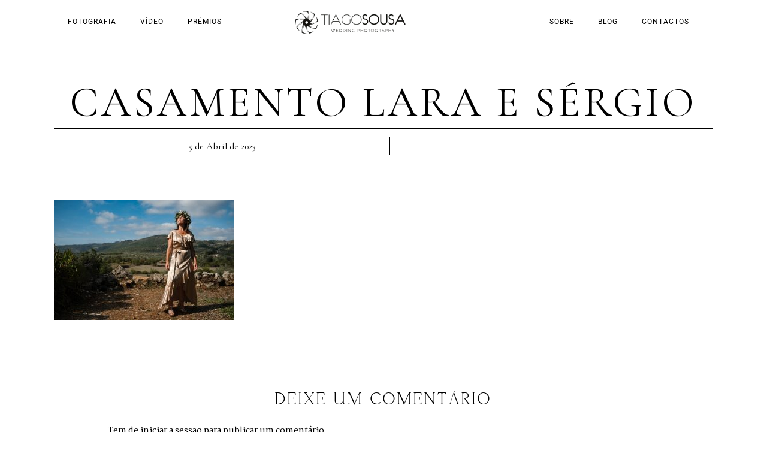

--- FILE ---
content_type: text/html; charset=UTF-8
request_url: https://tiagosousa.pt/casamento-lara-e-sergio-8/
body_size: 22436
content:
<!DOCTYPE html><html
dir=ltr lang=pt-PT
prefix="og: https://ogp.me/ns#"   data-menu=leftalign><head><link
rel=profile href=//gmpg.org/xfn/11> <script id=lpData>var lpData = {"site_url":"https:\/\/tiagosousa.pt","user_id":"0","theme":"artale","lp_rest_url":"https:\/\/tiagosousa.pt\/wp-json\/","nonce":"093c9e7ec6","is_course_archive":"","courses_url":"","urlParams":[],"lp_version":"4.3.2.4","lp_rest_load_ajax":"https:\/\/tiagosousa.pt\/wp-json\/lp\/v1\/load_content_via_ajax\/","ajaxUrl":"https:\/\/tiagosousa.pt\/wp-admin\/admin-ajax.php","lpAjaxUrl":"https:\/\/tiagosousa.pt\/lp-ajax-handle","coverImageRatio":"5.16","toast":{"gravity":"bottom","position":"center","duration":3000,"close":1,"stopOnFocus":1,"classPrefix":"lp-toast"},"i18n":[]};</script> <script id=lpSettingCourses>var lpSettingCourses = {"lpArchiveLoadAjax":"1","lpArchiveNoLoadAjaxFirst":"0","lpArchivePaginationType":"","noLoadCoursesJs":"0"};</script> <style id=learn-press-custom-css>/*<![CDATA[*/:root {
				--lp-container-max-width: 1290px;
				--lp-cotainer-padding: 1rem;
				--lp-primary-color: #ffb606;
				--lp-secondary-color: #442e66;
			}/*]]>*/</style><title>Casamento Lara e Sérgio - Tiago Sousa</title><meta
name="description" content="Casamento Quinta Dona Maria - Lara e Sérgio"><meta
name="robots" content="max-image-preview:large"><link
rel=canonical href=https://tiagosousa.pt/casamento-lara-e-sergio-8/ ><meta
name="generator" content="All in One SEO Pro (AIOSEO) 4.2.9 "><meta
property="og:locale" content="pt_PT"><meta
property="og:site_name" content="Tiago Sousa - Fotógrafo de Casamento - Aveiro, Porto"><meta
property="og:type" content="article"><meta
property="og:title" content="Casamento Lara e Sérgio - Tiago Sousa"><meta
property="og:description" content="Casamento Quinta Dona Maria - Lara e Sérgio"><meta
property="og:url" content="https://tiagosousa.pt/casamento-lara-e-sergio-8/"><meta
property="article:published_time" content="2023-04-05T09:18:45+00:00"><meta
property="article:modified_time" content="2023-04-05T09:18:45+00:00"><meta
property="article:publisher" content="https://www.facebook.com/tiagosousaphoto"><meta
name="twitter:card" content="summary"><meta
name="twitter:site" content="@tiagossousa"><meta
name="twitter:title" content="Casamento Lara e Sérgio - Tiago Sousa"><meta
name="twitter:description" content="Casamento Quinta Dona Maria - Lara e Sérgio"><meta
name="twitter:creator" content="@tiagossousa"> <script type=application/ld+json class=aioseo-schema>{"@context":"https:\/\/schema.org","@graph":[{"@type":"BreadcrumbList","@id":"https:\/\/tiagosousa.pt\/casamento-lara-e-sergio-8\/#breadcrumblist","itemListElement":[{"@type":"ListItem","@id":"https:\/\/tiagosousa.pt\/#listItem","position":1,"item":{"@type":"WebPage","@id":"https:\/\/tiagosousa.pt\/","name":"Home","description":"Fotografia de casamento. Registe o seu casamento de forma art\u00edstica, capturando a verdadeira ess\u00eancia desse dia. Destination Wedding Photographer in Portugal.","url":"https:\/\/tiagosousa.pt\/"},"nextItem":"https:\/\/tiagosousa.pt\/casamento-lara-e-sergio-8\/#listItem"},{"@type":"ListItem","@id":"https:\/\/tiagosousa.pt\/casamento-lara-e-sergio-8\/#listItem","position":2,"item":{"@type":"WebPage","@id":"https:\/\/tiagosousa.pt\/casamento-lara-e-sergio-8\/","name":"Casamento Lara e S\u00e9rgio","description":"Casamento Quinta Dona Maria - Lara e S\u00e9rgio","url":"https:\/\/tiagosousa.pt\/casamento-lara-e-sergio-8\/"},"previousItem":"https:\/\/tiagosousa.pt\/#listItem"}]},{"@type":"ItemPage","@id":"https:\/\/tiagosousa.pt\/casamento-lara-e-sergio-8\/#itempage","url":"https:\/\/tiagosousa.pt\/casamento-lara-e-sergio-8\/","name":"Casamento Lara e S\u00e9rgio - Tiago Sousa","description":"Casamento Quinta Dona Maria - Lara e S\u00e9rgio","inLanguage":"pt-PT","isPartOf":{"@id":"https:\/\/tiagosousa.pt\/#website"},"breadcrumb":{"@id":"https:\/\/tiagosousa.pt\/casamento-lara-e-sergio-8\/#breadcrumblist"},"author":{"@id":"https:\/\/tiagosousa.pt\/author\/rui\/#author"},"creator":{"@id":"https:\/\/tiagosousa.pt\/author\/rui\/#author"},"datePublished":"2023-04-05T09:18:45+00:00","dateModified":"2023-04-05T09:18:45+00:00"},{"@type":"Organization","@id":"https:\/\/tiagosousa.pt\/#organization","name":"Tiago Sousa","url":"https:\/\/tiagosousa.pt\/","logo":{"@type":"ImageObject","url":"https:\/\/tiagosousa.pt\/wp-content\/uploads\/2021\/12\/tiagosousa_logo.png","@id":"https:\/\/tiagosousa.pt\/#organizationLogo","width":276,"height":58},"image":{"@id":"https:\/\/tiagosousa.pt\/#organizationLogo"},"sameAs":["https:\/\/www.facebook.com\/tiagosousaphoto","https:\/\/twitter.com\/tiagossousa","https:\/\/www.instagram.com\/tiagosousaphoto\/","https:\/\/www.pinterest.pt\/tiagosousaphoto\/"],"contactPoint":{"@type":"ContactPoint","telephone":"+351914298847","contactType":"Sales"}},{"@type":"Person","@id":"https:\/\/tiagosousa.pt\/author\/rui\/#author","url":"https:\/\/tiagosousa.pt\/author\/rui\/","name":"Rui Santos","image":{"@type":"ImageObject","@id":"https:\/\/tiagosousa.pt\/casamento-lara-e-sergio-8\/#authorImage","url":"https:\/\/secure.gravatar.com\/avatar\/0a80c213cd73392d3e699574d55e73693b5c760d5033d6aa3c6a3cf34f149010?s=96&d=mm&r=g","width":96,"height":96,"caption":"Rui Santos"}},{"@type":"WebPage","@id":"https:\/\/tiagosousa.pt\/casamento-lara-e-sergio-8\/#webpage","url":"https:\/\/tiagosousa.pt\/casamento-lara-e-sergio-8\/","name":"Casamento Lara e S\u00e9rgio - Tiago Sousa","description":"Casamento Quinta Dona Maria - Lara e S\u00e9rgio","inLanguage":"pt-PT","isPartOf":{"@id":"https:\/\/tiagosousa.pt\/#website"},"breadcrumb":{"@id":"https:\/\/tiagosousa.pt\/casamento-lara-e-sergio-8\/#breadcrumblist"},"author":{"@id":"https:\/\/tiagosousa.pt\/author\/rui\/#author"},"creator":{"@id":"https:\/\/tiagosousa.pt\/author\/rui\/#author"},"datePublished":"2023-04-05T09:18:45+00:00","dateModified":"2023-04-05T09:18:45+00:00"},{"@type":"WebSite","@id":"https:\/\/tiagosousa.pt\/#website","url":"https:\/\/tiagosousa.pt\/","name":"Tiago Sousa","description":"Fot\u00f3grafo de Casamento - Aveiro, Porto","inLanguage":"pt-PT","publisher":{"@id":"https:\/\/tiagosousa.pt\/#organization"}}]}</script> <meta
http-equiv="Content-Type" content="text/html; charset=utf-8"><meta
name="viewport" content="width=device-width, initial-scale=1, maximum-scale=1"><meta
name="format-detection" content="telephone=no"><link
rel=dns-prefetch href=//www.googletagmanager.com><link
rel=alternate type=application/rss+xml title="Tiago Sousa &raquo; Feed" href=https://tiagosousa.pt/feed/ ><link
rel=alternate type=application/rss+xml title="Tiago Sousa &raquo; Feed de comentários" href=https://tiagosousa.pt/comments/feed/ ><link
rel=alternate type=application/rss+xml title="Feed de comentários de Tiago Sousa &raquo; Casamento Lara e Sérgio" href="https://tiagosousa.pt/feed/?attachment_id=12997"><link
rel=alternate title="oEmbed (JSON)" type=application/json+oembed href="https://tiagosousa.pt/wp-json/oembed/1.0/embed?url=https%3A%2F%2Ftiagosousa.pt%2Fcasamento-lara-e-sergio-8%2F"><link
rel=alternate title="oEmbed (XML)" type=text/xml+oembed href="https://tiagosousa.pt/wp-json/oembed/1.0/embed?url=https%3A%2F%2Ftiagosousa.pt%2Fcasamento-lara-e-sergio-8%2F&#038;format=xml"><style id=wp-img-auto-sizes-contain-inline-css>img:is([sizes=auto i],[sizes^="auto," i]){contain-intrinsic-size:3000px 1500px}
/*# sourceURL=wp-img-auto-sizes-contain-inline-css */</style><style id=wp-emoji-styles-inline-css>img.wp-smiley, img.emoji {
		display: inline !important;
		border: none !important;
		box-shadow: none !important;
		height: 1em !important;
		width: 1em !important;
		margin: 0 0.07em !important;
		vertical-align: -0.1em !important;
		background: none !important;
		padding: 0 !important;
	}
/*# sourceURL=wp-emoji-styles-inline-css */</style><link
rel=stylesheet id=wp-block-library-css href='https://tiagosousa.pt/wp-includes/css/dist/block-library/style.min.css?ver=ec9bbd4abfe9fd4a2bf947d33eeac7c7' type=text/css media=all><style id=classic-theme-styles-inline-css>/*! This file is auto-generated */
.wp-block-button__link{color:#fff;background-color:#32373c;border-radius:9999px;box-shadow:none;text-decoration:none;padding:calc(.667em + 2px) calc(1.333em + 2px);font-size:1.125em}.wp-block-file__button{background:#32373c;color:#fff;text-decoration:none}
/*# sourceURL=/wp-includes/css/classic-themes.min.css */</style><style id=global-styles-inline-css>/*<![CDATA[*/:root{--wp--preset--aspect-ratio--square: 1;--wp--preset--aspect-ratio--4-3: 4/3;--wp--preset--aspect-ratio--3-4: 3/4;--wp--preset--aspect-ratio--3-2: 3/2;--wp--preset--aspect-ratio--2-3: 2/3;--wp--preset--aspect-ratio--16-9: 16/9;--wp--preset--aspect-ratio--9-16: 9/16;--wp--preset--color--black: #000000;--wp--preset--color--cyan-bluish-gray: #abb8c3;--wp--preset--color--white: #ffffff;--wp--preset--color--pale-pink: #f78da7;--wp--preset--color--vivid-red: #cf2e2e;--wp--preset--color--luminous-vivid-orange: #ff6900;--wp--preset--color--luminous-vivid-amber: #fcb900;--wp--preset--color--light-green-cyan: #7bdcb5;--wp--preset--color--vivid-green-cyan: #00d084;--wp--preset--color--pale-cyan-blue: #8ed1fc;--wp--preset--color--vivid-cyan-blue: #0693e3;--wp--preset--color--vivid-purple: #9b51e0;--wp--preset--gradient--vivid-cyan-blue-to-vivid-purple: linear-gradient(135deg,rgb(6,147,227) 0%,rgb(155,81,224) 100%);--wp--preset--gradient--light-green-cyan-to-vivid-green-cyan: linear-gradient(135deg,rgb(122,220,180) 0%,rgb(0,208,130) 100%);--wp--preset--gradient--luminous-vivid-amber-to-luminous-vivid-orange: linear-gradient(135deg,rgb(252,185,0) 0%,rgb(255,105,0) 100%);--wp--preset--gradient--luminous-vivid-orange-to-vivid-red: linear-gradient(135deg,rgb(255,105,0) 0%,rgb(207,46,46) 100%);--wp--preset--gradient--very-light-gray-to-cyan-bluish-gray: linear-gradient(135deg,rgb(238,238,238) 0%,rgb(169,184,195) 100%);--wp--preset--gradient--cool-to-warm-spectrum: linear-gradient(135deg,rgb(74,234,220) 0%,rgb(151,120,209) 20%,rgb(207,42,186) 40%,rgb(238,44,130) 60%,rgb(251,105,98) 80%,rgb(254,248,76) 100%);--wp--preset--gradient--blush-light-purple: linear-gradient(135deg,rgb(255,206,236) 0%,rgb(152,150,240) 100%);--wp--preset--gradient--blush-bordeaux: linear-gradient(135deg,rgb(254,205,165) 0%,rgb(254,45,45) 50%,rgb(107,0,62) 100%);--wp--preset--gradient--luminous-dusk: linear-gradient(135deg,rgb(255,203,112) 0%,rgb(199,81,192) 50%,rgb(65,88,208) 100%);--wp--preset--gradient--pale-ocean: linear-gradient(135deg,rgb(255,245,203) 0%,rgb(182,227,212) 50%,rgb(51,167,181) 100%);--wp--preset--gradient--electric-grass: linear-gradient(135deg,rgb(202,248,128) 0%,rgb(113,206,126) 100%);--wp--preset--gradient--midnight: linear-gradient(135deg,rgb(2,3,129) 0%,rgb(40,116,252) 100%);--wp--preset--font-size--small: 13px;--wp--preset--font-size--medium: 20px;--wp--preset--font-size--large: 36px;--wp--preset--font-size--x-large: 42px;--wp--preset--spacing--20: 0.44rem;--wp--preset--spacing--30: 0.67rem;--wp--preset--spacing--40: 1rem;--wp--preset--spacing--50: 1.5rem;--wp--preset--spacing--60: 2.25rem;--wp--preset--spacing--70: 3.38rem;--wp--preset--spacing--80: 5.06rem;--wp--preset--shadow--natural: 6px 6px 9px rgba(0, 0, 0, 0.2);--wp--preset--shadow--deep: 12px 12px 50px rgba(0, 0, 0, 0.4);--wp--preset--shadow--sharp: 6px 6px 0px rgba(0, 0, 0, 0.2);--wp--preset--shadow--outlined: 6px 6px 0px -3px rgb(255, 255, 255), 6px 6px rgb(0, 0, 0);--wp--preset--shadow--crisp: 6px 6px 0px rgb(0, 0, 0);}:where(.is-layout-flex){gap: 0.5em;}:where(.is-layout-grid){gap: 0.5em;}body .is-layout-flex{display: flex;}.is-layout-flex{flex-wrap: wrap;align-items: center;}.is-layout-flex > :is(*, div){margin: 0;}body .is-layout-grid{display: grid;}.is-layout-grid > :is(*, div){margin: 0;}:where(.wp-block-columns.is-layout-flex){gap: 2em;}:where(.wp-block-columns.is-layout-grid){gap: 2em;}:where(.wp-block-post-template.is-layout-flex){gap: 1.25em;}:where(.wp-block-post-template.is-layout-grid){gap: 1.25em;}.has-black-color{color: var(--wp--preset--color--black) !important;}.has-cyan-bluish-gray-color{color: var(--wp--preset--color--cyan-bluish-gray) !important;}.has-white-color{color: var(--wp--preset--color--white) !important;}.has-pale-pink-color{color: var(--wp--preset--color--pale-pink) !important;}.has-vivid-red-color{color: var(--wp--preset--color--vivid-red) !important;}.has-luminous-vivid-orange-color{color: var(--wp--preset--color--luminous-vivid-orange) !important;}.has-luminous-vivid-amber-color{color: var(--wp--preset--color--luminous-vivid-amber) !important;}.has-light-green-cyan-color{color: var(--wp--preset--color--light-green-cyan) !important;}.has-vivid-green-cyan-color{color: var(--wp--preset--color--vivid-green-cyan) !important;}.has-pale-cyan-blue-color{color: var(--wp--preset--color--pale-cyan-blue) !important;}.has-vivid-cyan-blue-color{color: var(--wp--preset--color--vivid-cyan-blue) !important;}.has-vivid-purple-color{color: var(--wp--preset--color--vivid-purple) !important;}.has-black-background-color{background-color: var(--wp--preset--color--black) !important;}.has-cyan-bluish-gray-background-color{background-color: var(--wp--preset--color--cyan-bluish-gray) !important;}.has-white-background-color{background-color: var(--wp--preset--color--white) !important;}.has-pale-pink-background-color{background-color: var(--wp--preset--color--pale-pink) !important;}.has-vivid-red-background-color{background-color: var(--wp--preset--color--vivid-red) !important;}.has-luminous-vivid-orange-background-color{background-color: var(--wp--preset--color--luminous-vivid-orange) !important;}.has-luminous-vivid-amber-background-color{background-color: var(--wp--preset--color--luminous-vivid-amber) !important;}.has-light-green-cyan-background-color{background-color: var(--wp--preset--color--light-green-cyan) !important;}.has-vivid-green-cyan-background-color{background-color: var(--wp--preset--color--vivid-green-cyan) !important;}.has-pale-cyan-blue-background-color{background-color: var(--wp--preset--color--pale-cyan-blue) !important;}.has-vivid-cyan-blue-background-color{background-color: var(--wp--preset--color--vivid-cyan-blue) !important;}.has-vivid-purple-background-color{background-color: var(--wp--preset--color--vivid-purple) !important;}.has-black-border-color{border-color: var(--wp--preset--color--black) !important;}.has-cyan-bluish-gray-border-color{border-color: var(--wp--preset--color--cyan-bluish-gray) !important;}.has-white-border-color{border-color: var(--wp--preset--color--white) !important;}.has-pale-pink-border-color{border-color: var(--wp--preset--color--pale-pink) !important;}.has-vivid-red-border-color{border-color: var(--wp--preset--color--vivid-red) !important;}.has-luminous-vivid-orange-border-color{border-color: var(--wp--preset--color--luminous-vivid-orange) !important;}.has-luminous-vivid-amber-border-color{border-color: var(--wp--preset--color--luminous-vivid-amber) !important;}.has-light-green-cyan-border-color{border-color: var(--wp--preset--color--light-green-cyan) !important;}.has-vivid-green-cyan-border-color{border-color: var(--wp--preset--color--vivid-green-cyan) !important;}.has-pale-cyan-blue-border-color{border-color: var(--wp--preset--color--pale-cyan-blue) !important;}.has-vivid-cyan-blue-border-color{border-color: var(--wp--preset--color--vivid-cyan-blue) !important;}.has-vivid-purple-border-color{border-color: var(--wp--preset--color--vivid-purple) !important;}.has-vivid-cyan-blue-to-vivid-purple-gradient-background{background: var(--wp--preset--gradient--vivid-cyan-blue-to-vivid-purple) !important;}.has-light-green-cyan-to-vivid-green-cyan-gradient-background{background: var(--wp--preset--gradient--light-green-cyan-to-vivid-green-cyan) !important;}.has-luminous-vivid-amber-to-luminous-vivid-orange-gradient-background{background: var(--wp--preset--gradient--luminous-vivid-amber-to-luminous-vivid-orange) !important;}.has-luminous-vivid-orange-to-vivid-red-gradient-background{background: var(--wp--preset--gradient--luminous-vivid-orange-to-vivid-red) !important;}.has-very-light-gray-to-cyan-bluish-gray-gradient-background{background: var(--wp--preset--gradient--very-light-gray-to-cyan-bluish-gray) !important;}.has-cool-to-warm-spectrum-gradient-background{background: var(--wp--preset--gradient--cool-to-warm-spectrum) !important;}.has-blush-light-purple-gradient-background{background: var(--wp--preset--gradient--blush-light-purple) !important;}.has-blush-bordeaux-gradient-background{background: var(--wp--preset--gradient--blush-bordeaux) !important;}.has-luminous-dusk-gradient-background{background: var(--wp--preset--gradient--luminous-dusk) !important;}.has-pale-ocean-gradient-background{background: var(--wp--preset--gradient--pale-ocean) !important;}.has-electric-grass-gradient-background{background: var(--wp--preset--gradient--electric-grass) !important;}.has-midnight-gradient-background{background: var(--wp--preset--gradient--midnight) !important;}.has-small-font-size{font-size: var(--wp--preset--font-size--small) !important;}.has-medium-font-size{font-size: var(--wp--preset--font-size--medium) !important;}.has-large-font-size{font-size: var(--wp--preset--font-size--large) !important;}.has-x-large-font-size{font-size: var(--wp--preset--font-size--x-large) !important;}
:where(.wp-block-post-template.is-layout-flex){gap: 1.25em;}:where(.wp-block-post-template.is-layout-grid){gap: 1.25em;}
:where(.wp-block-term-template.is-layout-flex){gap: 1.25em;}:where(.wp-block-term-template.is-layout-grid){gap: 1.25em;}
:where(.wp-block-columns.is-layout-flex){gap: 2em;}:where(.wp-block-columns.is-layout-grid){gap: 2em;}
:root :where(.wp-block-pullquote){font-size: 1.5em;line-height: 1.6;}
/*# sourceURL=global-styles-inline-css *//*]]>*/</style><link
rel=stylesheet id=contact-form-7-css href='https://tiagosousa.pt/wp-content/cache/autoptimize/css/autoptimize_single_64ac31699f5326cb3c76122498b76f66.css?ver=6.1.4' type=text/css media=all><link
rel=stylesheet id=dashicons-css href='https://tiagosousa.pt/wp-includes/css/dashicons.min.css?ver=ec9bbd4abfe9fd4a2bf947d33eeac7c7' type=text/css media=all><link
rel=stylesheet id=artale-reset-css-css href='https://tiagosousa.pt/wp-content/cache/autoptimize/css/autoptimize_single_d0fbf1aadc895582a2b4e793b6fdaf7d.css?ver=ec9bbd4abfe9fd4a2bf947d33eeac7c7' type=text/css media=all><link
rel=stylesheet id=artale-wordpress-css-css href='https://tiagosousa.pt/wp-content/cache/autoptimize/css/autoptimize_single_bdfe4525a74b81ca5cf461435e9122cd.css?ver=ec9bbd4abfe9fd4a2bf947d33eeac7c7' type=text/css media=all><link
rel=stylesheet id=artale-screen-css href='https://tiagosousa.pt/wp-content/cache/autoptimize/css/autoptimize_single_180ff82b2bafe5a86057a1ec9ecf581e.css?ver=ec9bbd4abfe9fd4a2bf947d33eeac7c7' type=text/css media=all><style id=artale-screen-inline-css>@font-face {
	                	font-family: "deriviaregular";
	                	src: url(https://tiagosousa.pt/wp-content/themes/artale/fonts/derivia-regular-webfont.woff) format("woff");
	                	font-weight: 400;
						font-style: normal;
	                }
                
                	@font-face {
	                	font-family: "beyond_infinity_-_demoregular";
	                	src: url(https://tiagosousa.pt/wp-content/themes/artale/fonts/beyond_infinity_400-webfont.woff) format("woff");
	                	font-weight: 400;
						font-style: normal;
	                }
                
                	@font-face {
	                	font-family: "steelfishbold";
	                	src: url(https://tiagosousa.pt/wp-content/themes/artale/fonts/steelfish_bd-webfont.woff) format("woff");
	                	font-weight: 400;
						font-style: normal;
	                }
                
/*# sourceURL=artale-screen-inline-css */</style><link
rel=stylesheet id=modulobox-css href='https://tiagosousa.pt/wp-content/cache/autoptimize/css/autoptimize_single_7877097b35df5dea75d3fca6633aa67d.css?ver=ec9bbd4abfe9fd4a2bf947d33eeac7c7' type=text/css media=all><link
rel=stylesheet id=artale-left-align-menu-css href='https://tiagosousa.pt/wp-content/cache/autoptimize/css/autoptimize_single_02d9460c72de1a76a5bb0b8c009ec8f6.css?ver=ec9bbd4abfe9fd4a2bf947d33eeac7c7' type=text/css media=all><link
rel=stylesheet id=fontawesome-css href='https://tiagosousa.pt/wp-content/themes/artale/css/font-awesome.min.css?ver=ec9bbd4abfe9fd4a2bf947d33eeac7c7' type=text/css media=all><link
rel=stylesheet id=themify-icons-css href='https://tiagosousa.pt/wp-content/cache/autoptimize/css/autoptimize_single_618b09ad6e7615a54765de7495dcd58c.css?ver=ec9bbd4abfe9fd4a2bf947d33eeac7c7' type=text/css media=all><link
rel=stylesheet id=tooltipster-css href='https://tiagosousa.pt/wp-content/cache/autoptimize/css/autoptimize_single_ac265146084d614f29dcb4364cd11350.css?ver=ec9bbd4abfe9fd4a2bf947d33eeac7c7' type=text/css media=all><link
rel=stylesheet id=artale-script-responsive-css-css href='https://tiagosousa.pt/wp-content/cache/autoptimize/css/autoptimize_single_808c1ca84b82d14f7310e668052a01bd.css?ver=ec9bbd4abfe9fd4a2bf947d33eeac7c7' type=text/css media=all><link
rel=stylesheet id=learnpress-widgets-css href='https://tiagosousa.pt/wp-content/plugins/learnpress/assets/css/widgets.min.css?ver=4.3.2.4' type=text/css media=all> <script src="https://tiagosousa.pt/wp-includes/js/jquery/jquery.min.js?ver=3.7.1" id=jquery-core-js></script>    <script src="https://www.googletagmanager.com/gtag/js?id=GT-K822BLW7" id=google_gtagjs-js async></script> <script id=google_gtagjs-js-after>window.dataLayer = window.dataLayer || [];function gtag(){dataLayer.push(arguments);}
gtag("set","linker",{"domains":["tiagosousa.pt"]});
gtag("js", new Date());
gtag("set", "developer_id.dZTNiMT", true);
gtag("config", "GT-K822BLW7");
gtag("config", "AW-489069357");
 window._googlesitekit = window._googlesitekit || {}; window._googlesitekit.throttledEvents = []; window._googlesitekit.gtagEvent = (name, data) => { var key = JSON.stringify( { name, data } ); if ( !! window._googlesitekit.throttledEvents[ key ] ) { return; } window._googlesitekit.throttledEvents[ key ] = true; setTimeout( () => { delete window._googlesitekit.throttledEvents[ key ]; }, 5 ); gtag( "event", name, { ...data, event_source: "site-kit" } ); }; 
//# sourceURL=google_gtagjs-js-after</script> <link
rel=https://api.w.org/ href=https://tiagosousa.pt/wp-json/ ><link
rel=alternate title=JSON type=application/json href=https://tiagosousa.pt/wp-json/wp/v2/media/12997><link
rel=EditURI type=application/rsd+xml title=RSD href=https://tiagosousa.pt/xmlrpc.php?rsd><meta
name="generator" content="Site Kit by Google 1.168.0"><meta
name="generator" content="Elementor 3.34.1; features: additional_custom_breakpoints; settings: css_print_method-external, google_font-enabled, font_display-auto"><meta
property="fb:app_id" content="349711253354653"><style>.e-con.e-parent:nth-of-type(n+4):not(.e-lazyloaded):not(.e-no-lazyload),
				.e-con.e-parent:nth-of-type(n+4):not(.e-lazyloaded):not(.e-no-lazyload) * {
					background-image: none !important;
				}
				@media screen and (max-height: 1024px) {
					.e-con.e-parent:nth-of-type(n+3):not(.e-lazyloaded):not(.e-no-lazyload),
					.e-con.e-parent:nth-of-type(n+3):not(.e-lazyloaded):not(.e-no-lazyload) * {
						background-image: none !important;
					}
				}
				@media screen and (max-height: 640px) {
					.e-con.e-parent:nth-of-type(n+2):not(.e-lazyloaded):not(.e-no-lazyload),
					.e-con.e-parent:nth-of-type(n+2):not(.e-lazyloaded):not(.e-no-lazyload) * {
						background-image: none !important;
					}
				}</style><link
rel=icon href=https://tiagosousa.pt/wp-content/uploads/2021/12/cropped-tiagosousa_logo-32x32.png sizes=32x32><link
rel=icon href=https://tiagosousa.pt/wp-content/uploads/2021/12/cropped-tiagosousa_logo-192x192.png sizes=192x192><link
rel=apple-touch-icon href=https://tiagosousa.pt/wp-content/uploads/2021/12/cropped-tiagosousa_logo-180x180.png><meta
name="msapplication-TileImage" content="https://tiagosousa.pt/wp-content/uploads/2021/12/cropped-tiagosousa_logo-270x270.png"><style id=wp-custom-css>body.password-protected-image #wrapper .inner .protected-post-header h1, 
h3#reply-title, .post-navigation.previous .navigation-anchor,
.post-navigation.next .navigation-anchor, .woocommerce div.product .product_title {
	text-transform: uppercase;
}

h3#reply-title {
	font-size: 26px;
}

.themegoods-navigation-wrapper .nav li.megamenu>.elementor-megamenu-wrapper {
	  overflow: scroll;
    max-height: 550px;
}

.elementor-5605 .elementor-element.elementor-element-12ac312, .elementor-5645 .elementor-element.elementor-element-806b19a {
	width: 50% !important;
}

.elementor-5585 .elementor-element.elementor-element-9f38edb {
	width: 25% !important;
}

.wp-block-search__label{
	display:none;
}

.post-featured-date-wrapper .post-featured-date {
    color: #000!important;
}

@media (max-width: 1024px)
.elementor-964 .elementor-element.elementor-element-c3e514f img {
    width: 100%!important;
}

.widget_search form:before {
	margin-left: 10px;
}

.testimonial-carousel .owl-nav {
	display:none;
}

.widget_search form:before {
	    content: "";
	}


@media (max-width:767px){
.elementor-964 .elementor-element.elementor-element-e3691d4 {
display: none!important;
}}

@media (max-width:767px){
.elementor-964 .elementor-element.elementor-element-8c7be24 {
display: none!important;
}}</style><style id=kirki-inline-styles>/*<![CDATA[*/#right-click-content{color:#ffffff;}body, input[type=search], input[type=text], input[type=password], input[type=email], input[type=url], input[type=date], input[type=tel], input.wpcf7-text, .woocommerce table.cart td.actions .coupon .input-text, .woocommerce-page table.cart td.actions .coupon .input-text, .woocommerce #content table.cart td.actions .coupon .input-text, .woocommerce-page #content table.cart td.actions .coupon .input-text, select, textarea, .ui-widget input, .ui-widget select, .ui-widget textarea, .ui-widget button, .ui-widget label, .ui-widget-header, .zm_alr_ul_container, .comment .right h7, .comment-date, .post-author-name h6, .author-content h4, .appointment-form-shortcode .mpa-booking-step.mpa-booking-step-period .mpa-time-wrapper .mpa-times .mpa-time-period, .appointment-form-widget > .widget-body .mpa-booking-step.mpa-booking-step-period .mpa-time-wrapper .mpa-times .mpa-time-period{font-family:Martel;font-size:14px;font-weight:400;letter-spacing:0px;line-height:1.8;text-transform:none;}h1, h2, h3, h4, h5, h6, h7, .post_quote_title, strong[itemprop="author"], #page-content-wrapper .posts.blog li a, .page-content-wrapper .posts.blog li a, #filter_selected, .sidebar-widget li.widget_products, #footer ul.sidebar-widget li ul.posts.blog li a, .testimonial_slider_content, .artale-portfolio-filter-wrapper a.filter-tag-btn, .portfolio-coverflow .swiper-slide .swiper-content .article .article-preview .controls label, .portfolio-timeline-vertical-content-wrapper .timeline .swiper-pagination-bullet, .elementor-tab-title, .testimonials-card-wrapper .owl-carousel .testimonial-name, .post-navigation.previous .navigation-anchor, .post-navigation.next .navigation-anchor, .slick-vertical .slick-slide, .appointment-form-shortcode .mpa-booking-step.mpa-booking-step-period .mpa-shortcode-title, .appointment-form-shortcode .mpa-booking-step.mpa-booking-step-checkout .mpa-customer-details .mpa-shortcode-title, .appointment-form-widget > .widget-body .mpa-booking-step.mpa-booking-step-checkout .mpa-customer-details .mpa-shortcode-title, .appointment-form-shortcode .mpa-booking-step.mpa-booking-step-cart .mpa-shortcode-title, .appointment-form-shortcode .mpa-booking-step.mpa-booking-step-checkout .mpa-shortcode-title{font-family:deriviaregular;font-weight:400;letter-spacing:4px;line-height:1.7;text-transform:uppercase;}h1{font-size:36px;}h2{font-size:30px;}h3{font-size:26px;}h4{font-size:24px;}h5{font-size:22px;}h6{font-size:20px;}body, .pagination a, #gallery_lightbox h2, .slider_wrapper .gallery_image_caption h2, .post_info a, #page-content-wrapper.split #copyright, .page-content-wrapper.split #copyright, .ui-state-default a, .ui-state-default a:link, .ui-state-default a:visited, .woocommerce-MyAccount-navigation ul a, .post-navigation.previous .navigation-anchor, .post-navigation.next .navigation-anchor, .woocommerce-info, .woocommerce-info::before{color:#000000;}::selection, .verline{background-color:#000000;}::-webkit-input-placeholder{color:#000000;}::-moz-placeholder{color:#000000;}:-ms-input-placeholder{color:#000000;}a, .gallery_proof_filter ul li a, #page-content-wrapper .sidebar .content .sidebar-widget li.widget_rss ul li cite, #footer-wrapper ul.sidebar-widget li.widget_rss ul li cite, .woocommerce div.product .woocommerce-tabs ul.tabs li a, .woocommerce-page div.product .woocommerce-tabs ul.tabs li a, #learn-press-course-curriculum.course-curriculum ul.curriculum-sections .section-content .course-item.course-item-lp_lesson .section-item-link::before, body #learn-press-course-curriculum.course-curriculum ul.curriculum-sections .section-content .course-item .item-name, body #learn-press-course-curriculum.course-curriculum ul.curriculum-sections .section-content .course-item .course-item-meta .item-meta, body #popup-course #popup-header .popup-header__inner .course-title a, body #popup-course #sidebar-toggle::before, body #popup-course .back-course, body #learn-press-checkout-form .lp-checkout-form__after .lp-checkout-block .lp-checkout-remember a, .post-button-wrapper a.continue-reading{color:#000000;}.flex-control-paging li a.flex-active, .post-attribute a:before, #menu-wrapper .nav ul li a:before, #menu-wrapper div .nav li > a:before, .post-attribute a:before, a.continue-reading:before, a.continue-reading:after, a.continue-reading span:before, a.continue-reading span:after, .post-button-wrapper a.continue-reading:before, .post-button-wrapper a.continue-reading:after{background-color:#000000;}.flex-control-paging li a.flex-active, .image_boxed_wrapper:hover, .gallery_proof_filter ul li a.active, .gallery_proof_filter ul li a:hover{border-color:#000000;}a:hover, a:active, .post_info_comment a i, #commentform .required, #page-content-wrapper .sidebar .content .sidebar-widget li.widget_rss ul li .rss-date, body #learn-press-course-curriculum.course-curriculum ul.curriculum-sections .section-content .course-item .section-item-link:hover .item-name, body #popup-course #popup-header .popup-header__inner .course-title a:hover, body #learn-press-checkout-form .lp-checkout-form__after .lp-checkout-block .lp-checkout-remember a:hover, .post-wrapper:hover .post-button-wrapper a.continue-reading{color:#000000;}input[type=button]:hover, input[type=submit]:hover, a.button:hover, .button:hover, .button.submit, a.button.white:hover, .button.white:hover, a.button.white:active, .button.white:active, #menu-wrapper .nav ul li a:hover:before, #menu-wrapper div .nav li > a:hover:before, .post-attribute a:hover:before, a.continue-reading span:after, .post-wrapper:hover a.continue-reading span:before, .post-wrapper:hover a.continue-reading span:after, .post-wrapper:hover a.continue-reading:after{background:#000000;}input[type=button]:hover, input[type=submit]:hover, a.button:hover, .button:hover, .button.submit, a.button.white:hover, .button.white:hover, a.button.white:active, .button.white:active, .sidebar-widget li.widget_recent_comments ul li.recentcomments a:hover{border-color:#000000;}h1, h2, h3, h4, h5, h6, h7, pre, code, tt, blockquote, .post-header h5 a, .post-header h3 a, .post-header.grid h6 a, .post-header.fullwidth h4 a, .post-header h5 a, blockquote, .site_loading_logo_item i, .ppb_subtitle, .woocommerce .woocommerce-ordering select, .woocommerce.columns-4 ul.products li.product a.add_to_cart_button, .woocommerce.columns-4 ul.products li.product a.add_to_cart_button:hover, .ui-accordion .ui-accordion-header a, .tabs .ui-state-active a, .post-header h5 a, .post-header h6 a, .flex-direction-nav a:before, .social_share_button_wrapper .social_post_view .view_number, .social_share_button_wrapper .social_post_share_count .share_number, .portfolio_post_previous a, .portfolio_post_next a, #filter_selected, #autocomplete li strong, .themelink, body .ui-dialog[aria-describedby="ajax-login-register-login-dialog"] .ui-dialog-titlebar .ui-dialog-title, body .ui-dialog[aria-describedby="ajax-login-register-dialog"] .ui-dialog-titlebar .ui-dialog-title{color:#000000;}body.page.page-template-gallery-archive-split-screen-php #fp-nav li .active span, body.tax-gallerycat #fp-nav li .active span, body.page.page-template-portfolio-fullscreen-split-screen-php #fp-nav li .active span, body.page.tax-portfolioset #fp-nav li .active span, body.page.page-template-gallery-archive-split-screen-php #fp-nav ul li a span, body.tax-gallerycat #fp-nav ul li a span, body.page.page-template-portfolio-fullscreen-split-screen-php #fp-nav ul li a span, body.page.tax-portfolioset #fp-nav ul li a span{background-color:#000000;}.appointment-form-shortcode label, .appointment-form-widget>.widget-body label{color:#000000;}div.flatpickr-current-month, .appointment-form-shortcode .mpa-booking-step.mpa-booking-step-cart .mpa-shortcode-title, .appointment-form-shortcode .mpa-booking-step.mpa-booking-step-checkout .mpa-shortcode-title, .appointment-form-shortcode .mpa-booking-step.mpa-booking-step-period .mpa-shortcode-title, .appointment-form-shortcode .mpa-booking-step.mpa-booking-step-service-form .mpa-shortcode-title, .appointment-form-shortcode .mpa-booking-step.mpa-booking-step-payment .mpa-shortcode-title, .appointment-form-widget > .widget-body .mpa-booking-step.mpa-booking-step-cart .mpa-shortcode-title, .appointment-form-widget > .widget-body .mpa-booking-step.mpa-booking-step-checkout .mpa-shortcode-title, .appointment-form-widget > .widget-body .mpa-booking-step.mpa-booking-step-period .mpa-shortcode-title, .appointment-form-widget > .widget-body .mpa-booking-step.mpa-booking-step-service-form .mpa-shortcode-title, .appointment-form-widget > .widget-body .mpa-booking-step.mpa-booking-step-payment .mpa-shortcode-title, .appointment-form-shortcode .mpa-booking-step.mpa-booking-step-period .flatpickr-calendar .flatpickr-weekdays .flatpickr-weekday, .appointment-form-widget > .widget-body .mpa-booking-step.mpa-booking-step-period .flatpickr-calendar .flatpickr-weekdays .flatpickr-weekday, .appointment-form-shortcode .mpa-booking-step.mpa-booking-step-period .flatpickr-calendar .flatpickr-day, .appointment-form-widget > .widget-body .mpa-booking-step.mpa-booking-step-period .flatpickr-calendar .flatpickr-day{color:#000000;}.appointment-form-shortcode .mpa-booking-step.mpa-booking-step-period .flatpickr-calendar .flatpickr-months .flatpickr-next-month:hover svg, .appointment-form-shortcode .mpa-booking-step.mpa-booking-step-period .flatpickr-calendar .flatpickr-months .flatpickr-prev-month:hover svg, .appointment-form-widget > .widget-body .mpa-booking-step.mpa-booking-step-period .flatpickr-calendar .flatpickr-months .flatpickr-next-month:hover svg, .appointment-form-widget > .widget-body .mpa-booking-step.mpa-booking-step-period .flatpickr-calendar .flatpickr-months .flatpickr-prev-month:hover svg{fill:#000000;}.appointment-form-shortcode .mpa-booking-step.mpa-booking-step-period .flatpickr-calendar .flatpickr-months, .appointment-form-widget > .widget-body .mpa-booking-step.mpa-booking-step-period .flatpickr-calendar .flatpickr-months, .appointment-form-shortcode .mpa-booking-step.mpa-booking-step-period .flatpickr-calendar .flatpickr-day:before, .appointment-form-widget > .widget-body .mpa-booking-step.mpa-booking-step-period .flatpickr-calendar .flatpickr-day:before, .appointment-form-shortcode .mpa-booking-step.mpa-booking-step-cart .mpa-cart .mpa-cart-item{background:#f9f9f9;}.appointment-form-shortcode .mpa-booking-step.mpa-booking-step-cart .mpa-cart .mpa-cart-item, .appointment-form-widget > .widget-body .mpa-booking-step.mpa-booking-step-cart .mpa-cart .mpa-cart-item, .appointment-form-shortcode .mpa-booking-step.mpa-booking-step-booking, .appointment-form-widget > .widget-body .mpa-booking-step.mpa-booking-step-booking{background:#f9f9f9;}input[type=text], input[type=password], input[type=email], input[type=url], input[type=tel], input[type=date], textarea, select{padding-top:0.6em;padding-right:0em;padding-bottom:0.6em;padding-left:0em;font-family:Martel;font-size:16px;font-weight:400;letter-spacing:0px;line-height:1.6;text-transform:none;-webkit-border-radius:0px;-moz-border-radius:0px;border-radius:0px;}label, #commentform label, .wpcf7-form label{font-family:Martel;font-size:14px;font-weight:600;line-height:1.6;text-transform:none;}label{color:#000000;}input[type=text], input[type=password], input[type=email], input[type=url], input[type=tel], input[type=date], textarea, .widget_search form, .widget_search input.search-field, .woocommerce-page .quantity input.qty, input[type=search], select, ul.iti__country-list{background-color:#ffffff;}input[type=text], input[type=password], input[type=email], input[type=url], input[type=tel], input[type=date], textarea, textareawidget_search input.search-field, .woocommerce-page .quantity input.qty, input[type=search], select, ul.iti__country-list{color:#000000;}input[type=text], input[type=password], input[type=email], input[type=url], input[type=tel], input[type=date], textarea, .select2-container--default .select2-selection--single, .select2-dropdown, .widget_search form, .woocommerce-page .quantity input.qty, input[type=search], select, ul.iti__country-list{border-color:#000000;}input[type=text]:focus, input[type=password]:focus, input[type=email]:focus, input[type=url]:focus, input[type=date]:focus, textarea:focus, .widget_search form.focus, .woocommerce-page .quantity input.qty:focus, input[type=search]:focus{border-color:#C7A17A;}.input-effect ~ .focus-border{background-color:#C7A17A;}input[type=submit], input[type=button], a.button, .button, .woocommerce .page_slider a.button, a.button.fullwidth, .woocommerce-page div.product form.cart .button, .woocommerce #respond input#submit.alt, .woocommerce a.button.alt, .woocommerce button.button.alt, .woocommerce input.button.alt, body .ui-dialog[aria-describedby="ajax-login-register-login-dialog"] .form-wrapper input[type="submit"], body .ui-dialog[aria-describedby="ajax-login-register-dialog"] .form-wrapper input[type="submit"], body.learnpress-page #page-content-wrapper .order-recover .lp-button, .learnpress-page #learn-press-profile-basic-information button, body #page-content-wrapper p#lp-avatar-actions button, .learnpress-page #profile-content-settings form button[type=submit], button, .woocommerce #respond input#submit, .elementor-widget-button, .woocommerce .cart .button{font-family:Spectral;font-size:13px;font-weight:500;letter-spacing:0px;line-height:1.6;text-transform:uppercase;}input[type=submit], input[type=button], a.button, .button, .pagination a:hover, .woocommerce .footer_bar .button , .woocommerce .footer_bar .button:hover, .woocommerce-page div.product form.cart .button, .woocommerce #respond input#submit.alt, .woocommerce a.button.alt, .woocommerce button.button.alt, .woocommerce input.button.alt, .woocommerce a.button, #reservation_submit_btn, #toTop, #woocommerce-mini-cart-flyout .woocommerce-mini-cart__buttons a, .woocommerce #page_content_wrapper a.button, .woocommerce #respond input#submit, .woocommerce a.button, .woocommerce button.button, .woocommerce input.button{padding-top:0.6em;padding-right:2.5em;padding-bottom:0.5em;padding-left:2.5em;}input[type=submit], input[type=button], a.button, .button, .woocommerce .page_slider a.button, a.button.fullwidth, .woocommerce-page div.product form.cart .button, .woocommerce #respond input#submit.alt, .woocommerce a.button.alt, .woocommerce button.button.alt, .woocommerce input.button.alt, body .ui-dialog[aria-describedby="ajax-login-register-login-dialog"] .form-wrapper input[type="submit"], body .ui-dialog[aria-describedby="ajax-login-register-dialog"] .form-wrapper input[type="submit"], a#go-to-top, .pagination span, .widget_tag_cloud div a, .pagination a, .pagination span, body.learnpress-page #page-content-wrapper .order-recover .lp-button, .learnpress-page #learn-press-profile-basic-information button, body #page-content-wrapper p#lp-avatar-actions button, .learnpress-page #profile-content-settings form button[type=submit], .learnpress-page #page-content-wrapper .lp-button, button, .woocommerce #respond input#submit, .widget_product_tag_cloud a, .woocommerce #page-content-wrapper a.button, #page-content-wrapper ul.learn-press-nav-tabs .course-nav a, body.learnpress-page.profile .lp-tab-sections li a, body.learnpress-page.profile .lp-tab-sections li span, body.learnpress-page.profile .lp-tab-sections .section-tab.active span, #single-course-meta, .appointment-form-shortcode .mpa-booking-step.mpa-booking-step-period .mpa-time-wrapper .mpa-times .mpa-time-period, .appointment-form-widget > .widget-body .mpa-booking-step.mpa-booking-step-period .mpa-time-wrapper .mpa-times .mpa-time-period{-webkit-border-radius:0px;-moz-border-radius:0px;border-radius:0px;}input[type=submit], input[type=button], a.button, .button, .pagination a:hover, .woocommerce .footer-main-container .button, .woocommerce .footer-main-container .button:hover, .woocommerce-page div.product form.cart .button, .woocommerce #respond input#submit.alt, .woocommerce a.button.alt, .woocommerce button.button.alt, .woocommerce input.button.alt, .post-type-icon, .filter li a:hover, .filter li a.active, #portfolio_wall_filters li a.active, #portfolio_wall_filters li a:hover, .comment_box, .one-half.gallery2 .portfolio_type_wrapper, .one-third.gallery3 .portfolio_type_wrapper, .one_fourth.gallery4 .portfolio_type_wrapper, .one_fifth.gallery5 .portfolio_type_wrapper, .portfolio_type_wrapper, .widget_tag_cloud div a:hover, .ui-accordion .ui-accordion-header .ui-icon, .mobile-menu-wrapper #mobile-menu-close.button, .mobile-menu-wrapper #btn-close-mobile-menu, body .ui-dialog[aria-describedby="ajax-login-register-login-dialog"] .form-wrapper input[type="submit"], body .ui-dialog[aria-describedby="ajax-login-register-dialog"] .form-wrapper input[type="submit"], .learnpress-page #page-content-wrapper .lp-button, .learnpress-page #learn-press-profile-basic-information button, .learnpress-page #profile-content-settings form button[type=submit], button, .widget_search input#searchsubmit:hover, #wp-calendar thead th, #page-content-wrapper .sidebar .content .sidebar-widget li.widget_categories .cat-count, .widget_categories .cat-count, #page-content-wrapper .sidebar .content .sidebar-widget li.widget_archive .archive-count, .widget_archive .archive-count, .woocommerce #respond input#submit, .widget_product_tag_cloud a:hover,.woocommerce .widget_price_filter .ui-slider .ui-slider-range, .woocommerce-page .widget_price_filter .ui-slider .ui-slider-range, .woocommerce .widget_price_filter .ui-slider .ui-slider-handle, .woocommerce-page .widget_price_filter .ui-slider .ui-slider-handle, .woocommerce .widget_price_filter .price_slider_amount .button, .woocommerce-page .widget_price_filter .price_slider_amount .button, .woocommerce #page-content-wrapper a.button, .woocommerce #respond input#submit, .woocommerce a.button, .woocommerce button.button, .woocommerce input.button, body #learn-press-course .course-summary-sidebar .course-sidebar-preview .lp-course-buttons button, body #checkout-payment #checkout-order-action button{background-color:#000000;}.pagination span, .pagination a:hover, .button.ghost, .button.ghost:hover, .button.ghost:active, blockquote:after, .woocommerce-MyAccount-navigation ul li.is-active, body .ui-dialog[aria-describedby="ajax-login-register-login-dialog"] .form-wrapper input[type="submit"], body .ui-dialog[aria-describedby="ajax-login-register-dialog"] .form-wrapper input[type="submit"], .learnpress-page #page-content-wrapper .lp-button, .learnpress-page #learn-press-profile-basic-information button, .learnpress-page #profile-content-settings form button[type=submit], .widget_search input#searchsubmit:hover, .woocommerce .widget_price_filter .ui-slider .ui-slider-handle, .woocommerce-page .widget_price_filter .ui-slider .ui-slider-handle, .woocommerce #respond input#submit, .woocommerce a.button, .woocommerce button.button, .woocommerce input.button{border-color:#000000;}.comment_box:before, .comment_box:after{border-top-color:#000000;}.button.ghost, .button.ghost:hover, .button.ghost:active, .infinite_load_more, blockquote:before, .woocommerce-MyAccount-navigation ul li.is-active a, body .ui-dialog[aria-describedby="ajax-login-register-login-dialog"] .form-wrapper input[type="submit"], body .ui-dialog[aria-describedby="ajax-login-register-dialog"] .form-wrapper input[type="submit"], #page-content-wrapper .inner .sidebar-wrapper .sidebar-widget li.widget_recent_comments ul li.recentcomments a:not(.url), .woocommerce-page .price_slider_amount .price_label{color:#000000;}input[type=submit], input[type=button], a.button, .button, .pagination a:hover, .woocommerce .footer-main-container .button , .woocommerce .footer-main-container .button:hover, .woocommerce-page div.product form.cart .button, .woocommerce #respond input#submit.alt, .woocommerce a.button.alt, .woocommerce button.button.alt, .woocommerce input.button.alt, .post-type-icon, .filter li a:hover, .filter li a.active, #portfolio_wall_filters li a.active, #portfolio_wall_filters li a:hover, .comment_box, .one-half.gallery2 .portfolio_type_wrapper, .one-third.gallery3 .portfolio_type_wrapper, .one_fourth.gallery4 .portfolio_type_wrapper, .one_fifth.gallery5 .portfolio_type_wrapper, .portfolio_type_wrapper, .widget_tag_cloud div a:hover, .ui-accordion .ui-accordion-header .ui-icon, .mobile-menu-wrapper #mobile-menu-close.button, #go-to-top, body .ui-dialog[aria-describedby="ajax-login-register-login-dialog"] .form-wrapper input[type="submit"], body .ui-dialog[aria-describedby="ajax-login-register-dialog"] .form-wrapper input[type="submit"], .mobile-menu-wrapper #btn-close-mobile-menu, body.learnpress-page #page-content-wrapper .lp-button, .learnpress-page #learn-press-profile-basic-information button, .learnpress-page #profile-content-settings form button[type=submit], button, .widget_search input#searchsubmit:hover, #wp-calendar caption, #wp-calendar thead th, #page-content-wrapper .sidebar .content .sidebar-widget li.widget_categories .cat-count, .widget_categories .cat-count, #page-content-wrapper .sidebar .content .sidebar-widget li.widget_archive .archive-count, .widget_archive .archive-count, .woocommerce #respond input#submit, .widget_product_tag_cloud a:hover, .woocommerce .widget_price_filter .price_slider_amount .button, .woocommerce-page .widget_price_filter .price_slider_amount .button, .woocommerce #page-content-wrapper a.button, .woocommerce #respond input#submit, .woocommerce a.button, .woocommerce button.button, .woocommerce input.button, body #learn-press-course .course-summary-sidebar .course-sidebar-preview .lp-course-buttons button, body #checkout-payment #checkout-order-action button{color:#ffffff;}input[type=submit], input[type=button], a.button, .button, .pagination a:hover, .woocommerce .footer-main-container .button , .woocommerce .footer-main-container .button:hover, .woocommerce-page div.product form.cart .button, .woocommerce #respond input#submit.alt, .woocommerce a.button.alt, .woocommerce button.button.alt, .woocommerce input.button.alt, .infinite_load_more, .widget_tag_cloud div a:hover, .mobile-menu-wrapper #btn-close-mobile-menu, .mobile-menu-wrapper #mobile-menu-close.button, body .ui-dialog[aria-describedby="ajax-login-register-login-dialog"] .form-wrapper input[type="submit"], body .ui-dialog[aria-describedby="ajax-login-register-dialog"] .form-wrapper input[type="submit"], .learnpress-page #learn-press-profile-basic-information button, .learnpress-page #profile-content-settings form button[type=submit], button, .woocommerce #respond input#submit, .widget_product_tag_cloud a:hover, .woocommerce .widget_price_filter .price_slider_amount .button, .woocommerce-page .widget_price_filter .price_slider_amount .button, .woocommerce #page-content-wrapper a.button, .woocommerce #respond input#submit, .woocommerce a.button, .woocommerce button.button, .woocommerce input.button, body #learn-press-course .course-summary-sidebar .course-sidebar-preview .lp-course-buttons button, body #checkout-payment #checkout-order-action button{border-color:#000000;}#wp-calendar tbody td#today{border-bottom-color:#000000;}input[type=button]:hover, input[type=submit]:hover, a.button:hover, .button:hover, .button.submit, a.button.white:hover, .button.white:hover, a.button.white:active, .button.white:active, .black_bg input[type=submit], .learnpress-page #page-content-wrapper .lp-button:hover, .learnpress-page #learn-press-profile-basic-information button:hover, .learnpress-page #profile-content-settings form button[type=submit]:hover, .woocommerce #respond input#submit:hover, .woocommerce button.button.alt.disabled, .woocommerce button.button.alt.disabled:hover, .woocommerce #page-content-wrapper a.button:hover, .woocommerce #respond input#submit:hover, .woocommerce a.button:hover, .woocommerce button.button:hover, .woocommerce input.button:hover, #woocommerce-mini-cart-flyout .woocommerce-mini-cart__buttons a:not(.checkout), body #learn-press-course .course-summary-sidebar .course-sidebar-preview .lp-course-buttons button:hover, body #checkout-payment #checkout-order-action button:hover, .appointment-form-shortcode .mpa-booking-step.mpa-booking-step-period .mpa-time-wrapper .mpa-times .mpa-time-period:hover, .appointment-form-widget > .widget-body .mpa-booking-step.mpa-booking-step-period .mpa-time-wrapper .mpa-times .mpa-time-period:hover, .appointment-form-shortcode .mpa-booking-step.mpa-booking-step-period .mpa-time-wrapper .mpa-times .mpa-time-period.mpa-time-period-selected, .appointment-form-widget > .widget-body .mpa-booking-step.mpa-booking-step-period .mpa-time-wrapper .mpa-times .mpa-time-period.mpa-time-period-selected, .appointment-form-shortcode .mpa-booking-step.mpa-booking-step-cart .button-secondary:hover, .appointment-form-shortcode .mpa-booking-step.mpa-booking-step-checkout .button-secondary:hover, .appointment-form-shortcode .mpa-booking-step.mpa-booking-step-period .button-secondary:hover, .appointment-form-shortcode .mpa-booking-step.mpa-booking-step-service-form .button-secondary:hover, .appointment-form-shortcode .mpa-booking-step.mpa-booking-step-payment .button-secondary:hover, .appointment-form-widget > .widget-body .mpa-booking-step.mpa-booking-step-cart .button-secondary:hover, .appointment-form-widget > .widget-body .mpa-booking-step.mpa-booking-step-checkout .button-secondary:hover, .appointment-form-widget > .widget-body .mpa-booking-step.mpa-booking-step-period .button-secondary:hover, .appointment-form-widget > .widget-body .mpa-booking-step.mpa-booking-step-service-form .button-secondary:hover, .appointment-form-widget > .widget-body .mpa-booking-step.mpa-booking-step-payment .button-secondary:hover{background-color:#ffffff;}input[type=button]:hover, input[type=submit]:hover, a.button:hover, .button:hover, .button.submit, a.button.white:hover, .button.white:hover, a.button.white:active, .button.white:active, .black_bg input[type=submit], body.learnpress-page #page-content-wrapper .lp-button:hover, .learnpress-page #learn-press-profile-basic-information button:hover, .learnpress-page #profile-content-settings form button[type=submit]:hover, button:hover, .woocommerce #respond input#submit:hover, .woocommerce button.button.alt.disabled, .woocommerce button.button.alt.disabled:hover, .woocommerce #page-content-wrapper a.button:hover, .woocommerce #respond input#submit:hover, .woocommerce a.button:hover, .woocommerce button.button:hover, .woocommerce input.button:hover, #woocommerce-mini-cart-flyout .woocommerce-mini-cart__buttons a:not(.checkout), body #learn-press-course .course-summary-sidebar .course-sidebar-preview .lp-course-buttons button:hover, body #checkout-payment #checkout-order-action button:hover, .appointment-form-shortcode .mpa-booking-step.mpa-booking-step-period .mpa-time-wrapper .mpa-times .mpa-time-period:hover, .appointment-form-widget > .widget-body .mpa-booking-step.mpa-booking-step-period .mpa-time-wrapper .mpa-times .mpa-time-period:hover, .appointment-form-shortcode .mpa-booking-step.mpa-booking-step-period .mpa-time-wrapper .mpa-times .mpa-time-period.mpa-time-period-selected, .appointment-form-widget > .widget-body .mpa-booking-step.mpa-booking-step-period .mpa-time-wrapper .mpa-times .mpa-time-period.mpa-time-period-selected, .appointment-form-shortcode .mpa-booking-step.mpa-booking-step-cart .button-secondary:hover, .appointment-form-shortcode .mpa-booking-step.mpa-booking-step-checkout .button-secondary:hover, .appointment-form-shortcode .mpa-booking-step.mpa-booking-step-period .button-secondary:hover, .appointment-form-shortcode .mpa-booking-step.mpa-booking-step-service-form .button-secondary:hover, .appointment-form-shortcode .mpa-booking-step.mpa-booking-step-payment .button-secondary:hover, .appointment-form-widget > .widget-body .mpa-booking-step.mpa-booking-step-cart .button-secondary:hover, .appointment-form-widget > .widget-body .mpa-booking-step.mpa-booking-step-checkout .button-secondary:hover, .appointment-form-widget > .widget-body .mpa-booking-step.mpa-booking-step-period .button-secondary:hover, .appointment-form-widget > .widget-body .mpa-booking-step.mpa-booking-step-service-form .button-secondary:hover, .appointment-form-widget > .widget-body .mpa-booking-step.mpa-booking-step-payment .button-secondary:hover{color:#000000;}input[type=button]:hover, input[type=submit]:hover, a.button:hover, .button:hover, .button.submit, a.button.white:hover, .button.white:hover, a.button.white:active, .button.white:active, .black_bg input[type=submit], .learnpress-page #learn-press-profile-basic-information button:hover, .learnpress-page #profile-content-settings form button[type=submit]:hover, button:hover, .woocommerce #respond input#submit:hover, .woocommerce button.button.alt.disabled, .woocommerce button.button.alt.disabled:hover, .woocommerce #page-content-wrapper a.button:hover, .woocommerce #respond input#submit:hover, .woocommerce a.button:hover, .woocommerce button.button:hover, .woocommerce input.button:hover, #woocommerce-mini-cart-flyout .woocommerce-mini-cart__buttons a:not(.checkout), body #learn-press-course .course-summary-sidebar .course-sidebar-preview .lp-course-buttons button:hover, body #checkout-payment #checkout-order-action button:hover, .appointment-form-shortcode .mpa-booking-step.mpa-booking-step-period .mpa-time-wrapper .mpa-times .mpa-time-period:hover, .appointment-form-widget > .widget-body .mpa-booking-step.mpa-booking-step-period .mpa-time-wrapper .mpa-times .mpa-time-period:hover, .appointment-form-shortcode .mpa-booking-step.mpa-booking-step-period .mpa-time-wrapper .mpa-times .mpa-time-period.mpa-time-period-selected, .appointment-form-widget > .widget-body .mpa-booking-step.mpa-booking-step-period .mpa-time-wrapper .mpa-times .mpa-time-period.mpa-time-period-selected, .appointment-form-shortcode .mpa-booking-step.mpa-booking-step-cart .button-secondary:hover, .appointment-form-shortcode .mpa-booking-step.mpa-booking-step-checkout .button-secondary:hover, .appointment-form-shortcode .mpa-booking-step.mpa-booking-step-period .button-secondary:hover, .appointment-form-shortcode .mpa-booking-step.mpa-booking-step-service-form .button-secondary:hover, .appointment-form-shortcode .mpa-booking-step.mpa-booking-step-payment .button-secondary:hover, .appointment-form-widget > .widget-body .mpa-booking-step.mpa-booking-step-cart .button-secondary:hover, .appointment-form-widget > .widget-body .mpa-booking-step.mpa-booking-step-checkout .button-secondary:hover, .appointment-form-widget > .widget-body .mpa-booking-step.mpa-booking-step-period .button-secondary:hover, .appointment-form-widget > .widget-body .mpa-booking-step.mpa-booking-step-service-form .button-secondary:hover, .appointment-form-widget > .widget-body .mpa-booking-step.mpa-booking-step-payment .button-secondary:hover{border-color:#000000;}.frame_top, .frame_bottom, .frame_left, .frame_right{background:#000000;}#menu-wrapper .nav ul li a, #menu-wrapper div .nav li > a, .menu-client-wrapper, .themegoods-navigation-wrapper .nav li > a{font-family:Spectral;font-size:13px;font-weight:400;letter-spacing:1px;line-height:1.7;text-transform:none;}#menu-wrapper .nav ul li, #menu-wrapper div .nav li, html[data-menu=center-menu-logo] #logo-right-wrapper{padding-top:28px;padding-bottom:28px;}#menu-wrapper .nav ul li a, #menu-wrapper div .nav li > a, #mobile-nav-icon, #logo-wrapper .social-profile-wrapper ul li a, .menu-cart-wrapper a{color:#000000;}#mobile-nav-icon{border-color:#000000;}#menu-wrapper .nav ul li a.hover, #menu-wrapper .nav ul li a:hover, #menu-wrapper div .nav li a.hover, #menu-wrapper div .nav li a:hover, .menu-cart-wrapper a:hover, #page_share:hover, #logo-wrapper .social-profile-wrapper ul li a:hover{color:#6b6b6b;}#menu-wrapper .nav ul li a:before, #menu-wrapper div .nav li > a:before{background-color:#6b6b6b;}#menu-wrapper div .nav > li.current-menu-item > a, #menu-wrapper div .nav > li.current-menu-parent > a, #menu-wrapper div .nav > li.current-menu-ancestor > a, #menu-wrapper div .nav li ul:not(.sub-menu) li.current-menu-item a, #menu-wrapper div .nav li.current-menu-parent ul li.current-menu-item a, #logo-wrapper .social-profile-wrapper ul li a:active{color:#000000;}.top-menu-bar, #nav-wrapper{border-color:#ffffff;}.menu-cart-wrapper .cart-counter{background-color:#1e1e1e;color:#ffffff;}#menu-wrapper .nav ul li ul li a, #menu-wrapper div .nav li ul li a, #menu-wrapper div .nav li.current-menu-parent ul li a{font-family:Spectral;font-size:13px;font-weight:400;letter-spacing:1px;text-transform:uppercnonease;}#menu-wrapper .nav ul li ul li a, #menu-wrapper div .nav li ul li a, #menu-wrapper div .nav li.current-menu-parent ul li a, #menu-wrapper div .nav li.current-menu-parent ul li.current-menu-item a, #menu-wrapper .nav ul li.megamenu ul li ul li a, #menu-wrapper div .nav li.megamenu ul li ul li a{color:#000000;}#menu-wrapper .nav ul li ul li a:hover, #menu-wrapper div .nav li ul li a:hover, #menu-wrapper div .nav li.current-menu-parent ul li a:hover, #menu-wrapper .nav ul li.megamenu ul li ul li a:hover, #menu-wrapper div .nav li.megamenu ul li ul li a:hover, #menu-wrapper .nav ul li.megamenu ul li ul li a:active, #menu-wrapper div .nav li.megamenu ul li ul li a:active, #menu-wrapper div .nav li.current-menu-parent ul li.current-menu-item a:hover{color:#686868;}#menu-wrapper .nav ul li ul li a:before, #menu-wrapper div .nav li ul li > a:before, #wrapper.transparent .top-menu-bar:not(.scroll) #menu-wrapper div .nav ul li ul li a:before{background-color:#686868;}#menu-wrapper .nav ul li ul, #menu-wrapper div .nav li ul{background:#F7F4F1;border-color:#F7F4F1;}#menu-wrapper div .nav li.megamenu ul li > a, #menu-wrapper div .nav li.megamenu ul li > a:hover, #menu-wrapper div .nav li.megamenu ul li > a:active, #menu-wrapper div .nav li.megamenu ul li.current-menu-item > a{color:#000000;}#menu-wrapper div .nav li.megamenu ul li{border-color:#000000;}.above-top-menu-bar{background:#ffffff;}#top-menu li a, .top-contact-info, .top-contact-info i, .top-contact-info a, .top-contact-info a:hover, .top-contact-info a:active{color:#000000;}.mobile-main-nav li a, #side-sub-menu li a{font-family:Cormorant Garamond;font-size:20px;}#side-sub-menu li a{font-family:Cormorant Garamond;font-size:20px;}.mobile-menu-wrapper{background-color:#ffffff;}.mobile-main-nav li a, #side-sub-menu li a, .mobile-menu-wrapper .sidebar-wrapper a, .mobile-menu-wrapper .sidebar-wrapper, #btn-close-mobile-menu i, .mobile-menu-wrapper .social-profile-wrapper ul li a, .fullmenu_content #copyright, .mobile-menu-wrapper .sidebar-wrapper h2.widgettitle{color:#000000;}.mobile-main-nav li a:hover, .mobile-main-nav li a:active, #side-sub-menu li a:hover, #side-sub-menu li a:active, .mobile-menu-wrapper .social-profile-wrapper ul li a:hover{color:#000000;}#page-header.hasbg{height:600px;}#page-header .page-title-wrapper .page-title-inner{text-align:center;}#page-header{padding-top:60px;padding-bottom:0px;margin-bottom:0px;}#page-header h1{font-family:Cormorant Garamond;font-size:70px;font-weight:400;letter-spacing:5px;line-height:1.1;text-transform:uppercase;color:#000000;}.page-tagline, .post-detail.single-post, .woocommerce div.product .woocommerce-tabs ul.tabs li a, .woocommerce-page div.product .woocommerce-tabs ul.tabs li a{font-family:Cormorant Garamond;font-size:16px;font-weight:400;font-style:italic;letter-spacing:0px;text-transform:none;color:#000000;}#page-content-wrapper .sidebar .content .sidebar-widget li h2.widgettitle, h2.widgettitle, h5.widgettitle{font-family:Spectral;font-size:13px;font-weight:400;letter-spacing:3px;text-transform:uppercase;color:#000000;border-color:#000000;}#page-content-wrapper .inner .sidebar-wrapper .sidebar .content, .page-content-wrapper .inner .sidebar-wrapper .sidebar .content{color:#000000;}#page-content-wrapper .inner .sidebar-wrapper a:not(.button), .page-content-wrapper .inner .sidebar-wrapper a:not(.button){color:#000000;}.widget_nav_menu ul > li.menu-item-has-children > a:after{border-color:#000000;}#page-content-wrapper .inner .sidebar-wrapper a:hover:not(.button), #page-content-wrapper .inner .sidebar-wrapper a:active:not(.button), .page-content-wrapper .inner .sidebar-wrapper a:hover:not(.button), .page-content-wrapper .inner .sidebar-wrapper a:active:not(.button){color:#000000;}#footer{font-size:11px;}.footer-main-container-wrapper{font-size:10px;}.footer-main-container, #footer{background-color:#000000;}#footer #wp-calendar caption, #footer #wp-calendar thead tr th{color:#000000;background:#ffffff;}#footer, #copyright, #footer-menu li a, #footer-menu li a:hover, #footer-menu li a:active, #footer input[type=text], #footer input[type=password], #footer input[type=email], #footer input[type=url], #footer input[type=tel], #footer input[type=date], #footer textarea, #footer blockquote{color:#ffffff;}#copyright a, #copyright a:active, #footer a, #footer a:active#footer_photostream a{color:#ffffff;}#footer .sidebar-widget li h2.widgettitle, #footer .widget_tag_cloud div a, #footer .widget_nav_menu ul > li.menu-item-has-children > a:after, #footer .widget_archive .archive-count, #footer .widget_categories .cat-count, #footer #wp-calendar{border-color:#ffffff;}#copyright a:hover, #footer a:hover, .social-profile-wrapper ul li a:hover, #footer a:hover, #footer_photostream a:hover{color:#C7A17A;}#footer .widget_tag_cloud div a:hover{border-color:#C7A17A;}#footer table tr td, #footer .widget_tag_cloud div a, #footer h2.widgettitle:before, #footer h2.widgettitle:after{border-color:rgba(256,256,256,0.5);}#footer .sidebar-widget li h2.widgettitle{color:#ffffff;}.footer-main-container{background-color:#000000;}.footer-main-container, #copyright{color:#ffffff;}.footer-main-container a, #copyright a, #footer-menu li a{color:#ffffff;}.footer-main-container a:hover, #copyright a:hover, #footer-menu li a:hover{color:#C7A17A;}.footer-main-container-wrapper, .footer-main-container{border-color:rgba(256,256,256,0.5);}.footer-main-container-wrapper .social-profile-wrapper ul li a{color:#ffffff;}a#go-to-top{border-color:#000000;color:#000000;}.post-info-cat, .post-info-cat a{color:#000000;border-color:#000000;}.post-featured-image-hover .post-type-icon{border-color:#ffffff;}.blog_post-content-wrapper.layout_grid .post-content-wrapper, .blog_post-content-wrapper.layout_masonry .post-content-wrapper, .blog_post-content-wrapper.layout_metro .post-content-wrapper, .blog_post-content-wrapper.layout_classic .post-content-wrapper{background:#ffffff;}.post-header h5, h6.subtitle, .post-caption h1, #page-content-wrapper .posts.blog li a, .page-content-wrapper .posts.blog li a, #post_featured_slider li .slider_image .slide_post h2, .post-header.grid h6, .sidebar-widget li.widget_recent_comments ul li.recentcomments a:not(.url), #page-content-wrapper .sidebar .content .sidebar-widget li.widget_rss ul li a.rsswidget, #footer-wrapper ul.sidebar-widget li.widget_rss ul li a.rsswidget, .post-navigation .navigation-post-content h7{font-family:deriviaregular;font-weight:400;letter-spacing:3px;text-transform:uppercase;}body.single-post #page-header h1, .post-featured-date-wrapper{font-family:deriviaregular;font-size:50px;font-weight:400;letter-spacing:4px;line-height:1.3;text-transform:uppercase;}body.single-post #page-header .page-title-wrapper .page-title-inner{text-align:center;}body.single-post #post-featured-header{height:650px;}.post-excerpt.post-tag a{background:#ffffff;border-color:#000000;color:#000000;}.post-navigation .navigation-post-content{background:#000000;}.post-navigation .navigation-post-content h7, .post-navigation.previous:hover .navigation-anchor, .post-navigation.next:hover .navigation-anchor, .post-navigation.previous:hover .navigation-anchor:hover, .post-navigation.next:hover .navigation-anchor:hover{color:#ffffff;}body .course-item-nav .prev span, body .course-item-nav .next span, body .course-curriculum ul.curriculum-sections .section-content .course-item.current a, body .course-curriculum ul.curriculum-sections .section-content .course-item.item-preview .course-item-status, body .course-curriculum ul.curriculum-sections .section-content .course-item.item-preview .course-item-status:before, body.learnpress-page.profile #learn-press-profile-nav .tabs > li a:hover{color:#000000;}body .course-item-nav .prev span, body .course-item-nav .next span, body .course-curriculum ul.curriculum-sections .section-content .course-item.current a, body .course-curriculum ul.curriculum-sections .section-content .course-item.item-preview .course-item-status, body.learnpress-page.profile #learn-press-profile-nav .tabs > li a:hover{border-color:#000000;}#page-content-wrapper ul.learn-press-nav-tabs .course-nav a, #learn-press-course-tabs .course-nav label{background:#f9f9f9;}#page-content-wrapper ul.learn-press-nav-tabs .course-nav a, body.learnpress-page.profile #learn-press-profile-nav .tabs > li.active > a, body.learnpress-page.profile #learn-press-profile-nav .tabs > li:hover:not(.active) > a, body ul.learn-press-courses .course .course-info .course-price .price, #learn-press-course-tabs .course-nav label{color:#000000;}#page-content-wrapper ul.learn-press-nav-tabs .course-nav.active a, body.learnpress-page.profile .lp-tab-sections .section-tab.active span, body.learnpress-page.profile #learn-press-profile-nav .tabs > li.active > a, body.learnpress-page.profile #learn-press-profile-nav .tabs > li:hover:not(.active) > a, body ul.learn-press-courses .course .course-info .course-price .price, body #learn-press-course-tabs .course-nav.active label{background:#ffffff;}#page-content-wrapper ul.learn-press-nav-tabs .course-nav.active a, body.learnpress-page.profile .lp-tab-sections .section-tab.active span, body #learn-press-course-tabs .course-nav.active label{color:#000000;border-color:#000000;}body.learnpress-page.checkout .lp-list-table thead tr th, body.learnpress-page.profile .lp-list-table thead tr th{background:#000000;}body.learnpress-page.checkout .lp-list-table{color:#000000;}body .lp-list-table th, body .lp-list-table td, body .lp-list-table tbody tr td, body .lp-list-table tbody tr th{background:#ffffff;}body .lp-list-table tbody tr td, body .lp-list-table tbody tr th, body .lp-list-table td{border-color:#d8d8d8;}body .lp-list-table th, body .lp-list-table td{color:#000000;}body.learnpress-page.profile .course-grid-container .portfolio-classic-grid-wrapper .card-title{color:#000000;}.course-grid-container .portfolio-classic-grid-wrapper .card-info, .course-grid-container .grid-template3 .card-info .card-title-wrapper{background:#ffffff;}.course-grid-container .portfolio-classic-grid-wrapper, .course-grid-container .portfolio-classic-grid-wrapper .card-meta-wrapper{border-color:#ffffff;}.course-grid-container .portfolio-classic-grid-wrapper .card-info .card-meta{color:#000000;}.course-grid-container .portfolio-classic-grid-wrapper .card-price{background:#ffffff;}body.learnpress-page.profile #wrapper{background:#ffffff !important;}body.learnpress-page.profile .profile-course-count span.ti-agenda{color:#ffffff;}body.learnpress-page.profile .profile-course-count{background:#000000;}body.learnpress-page.profile .profile-course-count span.profile-course-count-number{color:#ffffff;background:#FF6D3F;}/* devanagari */
@font-face {
  font-family: 'Martel';
  font-style: normal;
  font-weight: 400;
  font-display: swap;
  src: url(https://tiagosousa.pt/wp-content/fonts/martel/font) format('woff');
  unicode-range: U+0900-097F, U+1CD0-1CF9, U+200C-200D, U+20A8, U+20B9, U+20F0, U+25CC, U+A830-A839, U+A8E0-A8FF, U+11B00-11B09;
}
/* latin-ext */
@font-face {
  font-family: 'Martel';
  font-style: normal;
  font-weight: 400;
  font-display: swap;
  src: url(https://tiagosousa.pt/wp-content/fonts/martel/font) format('woff');
  unicode-range: U+0100-02BA, U+02BD-02C5, U+02C7-02CC, U+02CE-02D7, U+02DD-02FF, U+0304, U+0308, U+0329, U+1D00-1DBF, U+1E00-1E9F, U+1EF2-1EFF, U+2020, U+20A0-20AB, U+20AD-20C0, U+2113, U+2C60-2C7F, U+A720-A7FF;
}
/* latin */
@font-face {
  font-family: 'Martel';
  font-style: normal;
  font-weight: 400;
  font-display: swap;
  src: url(https://tiagosousa.pt/wp-content/fonts/martel/font) format('woff');
  unicode-range: U+0000-00FF, U+0131, U+0152-0153, U+02BB-02BC, U+02C6, U+02DA, U+02DC, U+0304, U+0308, U+0329, U+2000-206F, U+20AC, U+2122, U+2191, U+2193, U+2212, U+2215, U+FEFF, U+FFFD;
}
/* devanagari */
@font-face {
  font-family: 'Martel';
  font-style: normal;
  font-weight: 600;
  font-display: swap;
  src: url(https://tiagosousa.pt/wp-content/fonts/martel/font) format('woff');
  unicode-range: U+0900-097F, U+1CD0-1CF9, U+200C-200D, U+20A8, U+20B9, U+20F0, U+25CC, U+A830-A839, U+A8E0-A8FF, U+11B00-11B09;
}
/* latin-ext */
@font-face {
  font-family: 'Martel';
  font-style: normal;
  font-weight: 600;
  font-display: swap;
  src: url(https://tiagosousa.pt/wp-content/fonts/martel/font) format('woff');
  unicode-range: U+0100-02BA, U+02BD-02C5, U+02C7-02CC, U+02CE-02D7, U+02DD-02FF, U+0304, U+0308, U+0329, U+1D00-1DBF, U+1E00-1E9F, U+1EF2-1EFF, U+2020, U+20A0-20AB, U+20AD-20C0, U+2113, U+2C60-2C7F, U+A720-A7FF;
}
/* latin */
@font-face {
  font-family: 'Martel';
  font-style: normal;
  font-weight: 600;
  font-display: swap;
  src: url(https://tiagosousa.pt/wp-content/fonts/martel/font) format('woff');
  unicode-range: U+0000-00FF, U+0131, U+0152-0153, U+02BB-02BC, U+02C6, U+02DA, U+02DC, U+0304, U+0308, U+0329, U+2000-206F, U+20AC, U+2122, U+2191, U+2193, U+2212, U+2215, U+FEFF, U+FFFD;
}400: Font family not found Fonts400:&nbsp;Missing font familyThe requested font families are not available.Requested: deriviaregular (style: normal, weight: 400)For reference, see the Google Fonts API documentation./* cyrillic-ext */
@font-face {
  font-family: 'Spectral';
  font-style: normal;
  font-weight: 500;
  font-display: swap;
  src: url(https://tiagosousa.pt/wp-content/fonts/spectral/font) format('woff');
  unicode-range: U+0460-052F, U+1C80-1C8A, U+20B4, U+2DE0-2DFF, U+A640-A69F, U+FE2E-FE2F;
}
/* cyrillic */
@font-face {
  font-family: 'Spectral';
  font-style: normal;
  font-weight: 500;
  font-display: swap;
  src: url(https://tiagosousa.pt/wp-content/fonts/spectral/font) format('woff');
  unicode-range: U+0301, U+0400-045F, U+0490-0491, U+04B0-04B1, U+2116;
}
/* vietnamese */
@font-face {
  font-family: 'Spectral';
  font-style: normal;
  font-weight: 500;
  font-display: swap;
  src: url(https://tiagosousa.pt/wp-content/fonts/spectral/font) format('woff');
  unicode-range: U+0102-0103, U+0110-0111, U+0128-0129, U+0168-0169, U+01A0-01A1, U+01AF-01B0, U+0300-0301, U+0303-0304, U+0308-0309, U+0323, U+0329, U+1EA0-1EF9, U+20AB;
}
/* latin-ext */
@font-face {
  font-family: 'Spectral';
  font-style: normal;
  font-weight: 500;
  font-display: swap;
  src: url(https://tiagosousa.pt/wp-content/fonts/spectral/font) format('woff');
  unicode-range: U+0100-02BA, U+02BD-02C5, U+02C7-02CC, U+02CE-02D7, U+02DD-02FF, U+0304, U+0308, U+0329, U+1D00-1DBF, U+1E00-1E9F, U+1EF2-1EFF, U+2020, U+20A0-20AB, U+20AD-20C0, U+2113, U+2C60-2C7F, U+A720-A7FF;
}
/* latin */
@font-face {
  font-family: 'Spectral';
  font-style: normal;
  font-weight: 500;
  font-display: swap;
  src: url(https://tiagosousa.pt/wp-content/fonts/spectral/font) format('woff');
  unicode-range: U+0000-00FF, U+0131, U+0152-0153, U+02BB-02BC, U+02C6, U+02DA, U+02DC, U+0304, U+0308, U+0329, U+2000-206F, U+20AC, U+2122, U+2191, U+2193, U+2212, U+2215, U+FEFF, U+FFFD;
}/* cyrillic-ext */
@font-face {
  font-family: 'Cormorant Garamond';
  font-style: italic;
  font-weight: 400;
  font-display: swap;
  src: url(https://tiagosousa.pt/wp-content/fonts/cormorant-garamond/font) format('woff');
  unicode-range: U+0460-052F, U+1C80-1C8A, U+20B4, U+2DE0-2DFF, U+A640-A69F, U+FE2E-FE2F;
}
/* cyrillic */
@font-face {
  font-family: 'Cormorant Garamond';
  font-style: italic;
  font-weight: 400;
  font-display: swap;
  src: url(https://tiagosousa.pt/wp-content/fonts/cormorant-garamond/font) format('woff');
  unicode-range: U+0301, U+0400-045F, U+0490-0491, U+04B0-04B1, U+2116;
}
/* vietnamese */
@font-face {
  font-family: 'Cormorant Garamond';
  font-style: italic;
  font-weight: 400;
  font-display: swap;
  src: url(https://tiagosousa.pt/wp-content/fonts/cormorant-garamond/font) format('woff');
  unicode-range: U+0102-0103, U+0110-0111, U+0128-0129, U+0168-0169, U+01A0-01A1, U+01AF-01B0, U+0300-0301, U+0303-0304, U+0308-0309, U+0323, U+0329, U+1EA0-1EF9, U+20AB;
}
/* latin-ext */
@font-face {
  font-family: 'Cormorant Garamond';
  font-style: italic;
  font-weight: 400;
  font-display: swap;
  src: url(https://tiagosousa.pt/wp-content/fonts/cormorant-garamond/font) format('woff');
  unicode-range: U+0100-02BA, U+02BD-02C5, U+02C7-02CC, U+02CE-02D7, U+02DD-02FF, U+0304, U+0308, U+0329, U+1D00-1DBF, U+1E00-1E9F, U+1EF2-1EFF, U+2020, U+20A0-20AB, U+20AD-20C0, U+2113, U+2C60-2C7F, U+A720-A7FF;
}
/* latin */
@font-face {
  font-family: 'Cormorant Garamond';
  font-style: italic;
  font-weight: 400;
  font-display: swap;
  src: url(https://tiagosousa.pt/wp-content/fonts/cormorant-garamond/font) format('woff');
  unicode-range: U+0000-00FF, U+0131, U+0152-0153, U+02BB-02BC, U+02C6, U+02DA, U+02DC, U+0304, U+0308, U+0329, U+2000-206F, U+20AC, U+2122, U+2191, U+2193, U+2212, U+2215, U+FEFF, U+FFFD;
}
/* cyrillic-ext */
@font-face {
  font-family: 'Cormorant Garamond';
  font-style: normal;
  font-weight: 400;
  font-display: swap;
  src: url(https://tiagosousa.pt/wp-content/fonts/cormorant-garamond/font) format('woff');
  unicode-range: U+0460-052F, U+1C80-1C8A, U+20B4, U+2DE0-2DFF, U+A640-A69F, U+FE2E-FE2F;
}
/* cyrillic */
@font-face {
  font-family: 'Cormorant Garamond';
  font-style: normal;
  font-weight: 400;
  font-display: swap;
  src: url(https://tiagosousa.pt/wp-content/fonts/cormorant-garamond/font) format('woff');
  unicode-range: U+0301, U+0400-045F, U+0490-0491, U+04B0-04B1, U+2116;
}
/* vietnamese */
@font-face {
  font-family: 'Cormorant Garamond';
  font-style: normal;
  font-weight: 400;
  font-display: swap;
  src: url(https://tiagosousa.pt/wp-content/fonts/cormorant-garamond/font) format('woff');
  unicode-range: U+0102-0103, U+0110-0111, U+0128-0129, U+0168-0169, U+01A0-01A1, U+01AF-01B0, U+0300-0301, U+0303-0304, U+0308-0309, U+0323, U+0329, U+1EA0-1EF9, U+20AB;
}
/* latin-ext */
@font-face {
  font-family: 'Cormorant Garamond';
  font-style: normal;
  font-weight: 400;
  font-display: swap;
  src: url(https://tiagosousa.pt/wp-content/fonts/cormorant-garamond/font) format('woff');
  unicode-range: U+0100-02BA, U+02BD-02C5, U+02C7-02CC, U+02CE-02D7, U+02DD-02FF, U+0304, U+0308, U+0329, U+1D00-1DBF, U+1E00-1E9F, U+1EF2-1EFF, U+2020, U+20A0-20AB, U+20AD-20C0, U+2113, U+2C60-2C7F, U+A720-A7FF;
}
/* latin */
@font-face {
  font-family: 'Cormorant Garamond';
  font-style: normal;
  font-weight: 400;
  font-display: swap;
  src: url(https://tiagosousa.pt/wp-content/fonts/cormorant-garamond/font) format('woff');
  unicode-range: U+0000-00FF, U+0131, U+0152-0153, U+02BB-02BC, U+02C6, U+02DA, U+02DC, U+0304, U+0308, U+0329, U+2000-206F, U+20AC, U+2122, U+2191, U+2193, U+2212, U+2215, U+FEFF, U+FFFD;
}/* devanagari */
@font-face {
  font-family: 'Martel';
  font-style: normal;
  font-weight: 400;
  font-display: swap;
  src: url(https://tiagosousa.pt/wp-content/fonts/martel/font) format('woff');
  unicode-range: U+0900-097F, U+1CD0-1CF9, U+200C-200D, U+20A8, U+20B9, U+20F0, U+25CC, U+A830-A839, U+A8E0-A8FF, U+11B00-11B09;
}
/* latin-ext */
@font-face {
  font-family: 'Martel';
  font-style: normal;
  font-weight: 400;
  font-display: swap;
  src: url(https://tiagosousa.pt/wp-content/fonts/martel/font) format('woff');
  unicode-range: U+0100-02BA, U+02BD-02C5, U+02C7-02CC, U+02CE-02D7, U+02DD-02FF, U+0304, U+0308, U+0329, U+1D00-1DBF, U+1E00-1E9F, U+1EF2-1EFF, U+2020, U+20A0-20AB, U+20AD-20C0, U+2113, U+2C60-2C7F, U+A720-A7FF;
}
/* latin */
@font-face {
  font-family: 'Martel';
  font-style: normal;
  font-weight: 400;
  font-display: swap;
  src: url(https://tiagosousa.pt/wp-content/fonts/martel/font) format('woff');
  unicode-range: U+0000-00FF, U+0131, U+0152-0153, U+02BB-02BC, U+02C6, U+02DA, U+02DC, U+0304, U+0308, U+0329, U+2000-206F, U+20AC, U+2122, U+2191, U+2193, U+2212, U+2215, U+FEFF, U+FFFD;
}
/* devanagari */
@font-face {
  font-family: 'Martel';
  font-style: normal;
  font-weight: 600;
  font-display: swap;
  src: url(https://tiagosousa.pt/wp-content/fonts/martel/font) format('woff');
  unicode-range: U+0900-097F, U+1CD0-1CF9, U+200C-200D, U+20A8, U+20B9, U+20F0, U+25CC, U+A830-A839, U+A8E0-A8FF, U+11B00-11B09;
}
/* latin-ext */
@font-face {
  font-family: 'Martel';
  font-style: normal;
  font-weight: 600;
  font-display: swap;
  src: url(https://tiagosousa.pt/wp-content/fonts/martel/font) format('woff');
  unicode-range: U+0100-02BA, U+02BD-02C5, U+02C7-02CC, U+02CE-02D7, U+02DD-02FF, U+0304, U+0308, U+0329, U+1D00-1DBF, U+1E00-1E9F, U+1EF2-1EFF, U+2020, U+20A0-20AB, U+20AD-20C0, U+2113, U+2C60-2C7F, U+A720-A7FF;
}
/* latin */
@font-face {
  font-family: 'Martel';
  font-style: normal;
  font-weight: 600;
  font-display: swap;
  src: url(https://tiagosousa.pt/wp-content/fonts/martel/font) format('woff');
  unicode-range: U+0000-00FF, U+0131, U+0152-0153, U+02BB-02BC, U+02C6, U+02DA, U+02DC, U+0304, U+0308, U+0329, U+2000-206F, U+20AC, U+2122, U+2191, U+2193, U+2212, U+2215, U+FEFF, U+FFFD;
}400: Font family not found Fonts400:&nbsp;Missing font familyThe requested font families are not available.Requested: deriviaregular (style: normal, weight: 400)For reference, see the Google Fonts API documentation./* cyrillic-ext */
@font-face {
  font-family: 'Spectral';
  font-style: normal;
  font-weight: 500;
  font-display: swap;
  src: url(https://tiagosousa.pt/wp-content/fonts/spectral/font) format('woff');
  unicode-range: U+0460-052F, U+1C80-1C8A, U+20B4, U+2DE0-2DFF, U+A640-A69F, U+FE2E-FE2F;
}
/* cyrillic */
@font-face {
  font-family: 'Spectral';
  font-style: normal;
  font-weight: 500;
  font-display: swap;
  src: url(https://tiagosousa.pt/wp-content/fonts/spectral/font) format('woff');
  unicode-range: U+0301, U+0400-045F, U+0490-0491, U+04B0-04B1, U+2116;
}
/* vietnamese */
@font-face {
  font-family: 'Spectral';
  font-style: normal;
  font-weight: 500;
  font-display: swap;
  src: url(https://tiagosousa.pt/wp-content/fonts/spectral/font) format('woff');
  unicode-range: U+0102-0103, U+0110-0111, U+0128-0129, U+0168-0169, U+01A0-01A1, U+01AF-01B0, U+0300-0301, U+0303-0304, U+0308-0309, U+0323, U+0329, U+1EA0-1EF9, U+20AB;
}
/* latin-ext */
@font-face {
  font-family: 'Spectral';
  font-style: normal;
  font-weight: 500;
  font-display: swap;
  src: url(https://tiagosousa.pt/wp-content/fonts/spectral/font) format('woff');
  unicode-range: U+0100-02BA, U+02BD-02C5, U+02C7-02CC, U+02CE-02D7, U+02DD-02FF, U+0304, U+0308, U+0329, U+1D00-1DBF, U+1E00-1E9F, U+1EF2-1EFF, U+2020, U+20A0-20AB, U+20AD-20C0, U+2113, U+2C60-2C7F, U+A720-A7FF;
}
/* latin */
@font-face {
  font-family: 'Spectral';
  font-style: normal;
  font-weight: 500;
  font-display: swap;
  src: url(https://tiagosousa.pt/wp-content/fonts/spectral/font) format('woff');
  unicode-range: U+0000-00FF, U+0131, U+0152-0153, U+02BB-02BC, U+02C6, U+02DA, U+02DC, U+0304, U+0308, U+0329, U+2000-206F, U+20AC, U+2122, U+2191, U+2193, U+2212, U+2215, U+FEFF, U+FFFD;
}/* cyrillic-ext */
@font-face {
  font-family: 'Cormorant Garamond';
  font-style: italic;
  font-weight: 400;
  font-display: swap;
  src: url(https://tiagosousa.pt/wp-content/fonts/cormorant-garamond/font) format('woff');
  unicode-range: U+0460-052F, U+1C80-1C8A, U+20B4, U+2DE0-2DFF, U+A640-A69F, U+FE2E-FE2F;
}
/* cyrillic */
@font-face {
  font-family: 'Cormorant Garamond';
  font-style: italic;
  font-weight: 400;
  font-display: swap;
  src: url(https://tiagosousa.pt/wp-content/fonts/cormorant-garamond/font) format('woff');
  unicode-range: U+0301, U+0400-045F, U+0490-0491, U+04B0-04B1, U+2116;
}
/* vietnamese */
@font-face {
  font-family: 'Cormorant Garamond';
  font-style: italic;
  font-weight: 400;
  font-display: swap;
  src: url(https://tiagosousa.pt/wp-content/fonts/cormorant-garamond/font) format('woff');
  unicode-range: U+0102-0103, U+0110-0111, U+0128-0129, U+0168-0169, U+01A0-01A1, U+01AF-01B0, U+0300-0301, U+0303-0304, U+0308-0309, U+0323, U+0329, U+1EA0-1EF9, U+20AB;
}
/* latin-ext */
@font-face {
  font-family: 'Cormorant Garamond';
  font-style: italic;
  font-weight: 400;
  font-display: swap;
  src: url(https://tiagosousa.pt/wp-content/fonts/cormorant-garamond/font) format('woff');
  unicode-range: U+0100-02BA, U+02BD-02C5, U+02C7-02CC, U+02CE-02D7, U+02DD-02FF, U+0304, U+0308, U+0329, U+1D00-1DBF, U+1E00-1E9F, U+1EF2-1EFF, U+2020, U+20A0-20AB, U+20AD-20C0, U+2113, U+2C60-2C7F, U+A720-A7FF;
}
/* latin */
@font-face {
  font-family: 'Cormorant Garamond';
  font-style: italic;
  font-weight: 400;
  font-display: swap;
  src: url(https://tiagosousa.pt/wp-content/fonts/cormorant-garamond/font) format('woff');
  unicode-range: U+0000-00FF, U+0131, U+0152-0153, U+02BB-02BC, U+02C6, U+02DA, U+02DC, U+0304, U+0308, U+0329, U+2000-206F, U+20AC, U+2122, U+2191, U+2193, U+2212, U+2215, U+FEFF, U+FFFD;
}
/* cyrillic-ext */
@font-face {
  font-family: 'Cormorant Garamond';
  font-style: normal;
  font-weight: 400;
  font-display: swap;
  src: url(https://tiagosousa.pt/wp-content/fonts/cormorant-garamond/font) format('woff');
  unicode-range: U+0460-052F, U+1C80-1C8A, U+20B4, U+2DE0-2DFF, U+A640-A69F, U+FE2E-FE2F;
}
/* cyrillic */
@font-face {
  font-family: 'Cormorant Garamond';
  font-style: normal;
  font-weight: 400;
  font-display: swap;
  src: url(https://tiagosousa.pt/wp-content/fonts/cormorant-garamond/font) format('woff');
  unicode-range: U+0301, U+0400-045F, U+0490-0491, U+04B0-04B1, U+2116;
}
/* vietnamese */
@font-face {
  font-family: 'Cormorant Garamond';
  font-style: normal;
  font-weight: 400;
  font-display: swap;
  src: url(https://tiagosousa.pt/wp-content/fonts/cormorant-garamond/font) format('woff');
  unicode-range: U+0102-0103, U+0110-0111, U+0128-0129, U+0168-0169, U+01A0-01A1, U+01AF-01B0, U+0300-0301, U+0303-0304, U+0308-0309, U+0323, U+0329, U+1EA0-1EF9, U+20AB;
}
/* latin-ext */
@font-face {
  font-family: 'Cormorant Garamond';
  font-style: normal;
  font-weight: 400;
  font-display: swap;
  src: url(https://tiagosousa.pt/wp-content/fonts/cormorant-garamond/font) format('woff');
  unicode-range: U+0100-02BA, U+02BD-02C5, U+02C7-02CC, U+02CE-02D7, U+02DD-02FF, U+0304, U+0308, U+0329, U+1D00-1DBF, U+1E00-1E9F, U+1EF2-1EFF, U+2020, U+20A0-20AB, U+20AD-20C0, U+2113, U+2C60-2C7F, U+A720-A7FF;
}
/* latin */
@font-face {
  font-family: 'Cormorant Garamond';
  font-style: normal;
  font-weight: 400;
  font-display: swap;
  src: url(https://tiagosousa.pt/wp-content/fonts/cormorant-garamond/font) format('woff');
  unicode-range: U+0000-00FF, U+0131, U+0152-0153, U+02BB-02BC, U+02C6, U+02DA, U+02DC, U+0304, U+0308, U+0329, U+2000-206F, U+20AC, U+2122, U+2191, U+2193, U+2212, U+2215, U+FEFF, U+FFFD;
}/*]]>*/</style></head><body
data-rsssl=1 class="attachment wp-singular attachment-template-default single single-attachment postid-12997 attachmentid-12997 attachment-jpeg wp-custom-logo wp-theme-artale eio-default lightbox-white artale-input-paper leftalign tg-single-course-1 elementor-default elementor-kit-5582"><div
id=perspective style>  <a
id=btn-close-mobile-menu href=javascript:;></a><div
class=mobile-menu-wrapper> <a
id=mobile-menu-close href=javascript:; class=button><span
class=ti-close></span></a><div
class=mobile-menu-content><div
class=menu-main-menu-container><ul
id=mobile_main_menu class=mobile-main-nav><li
id=menu-item-13055 class="menu-item menu-item-type-custom menu-item-object-custom menu-item-13055"><a
href=https://tiagosousa.pt/portfolio/casamento-aveiro-porto-best-of/ >Best of</a></li><li
id=menu-item-13057 class="menu-item menu-item-type-post_type menu-item-object-page menu-item-13057"><a
href=https://tiagosousa.pt/fotografia/ >Fotografia</a></li><li
id=menu-item-12136 class="menu-item menu-item-type-custom menu-item-object-custom menu-item-12136"><a
href=https://tiagosousa.pt/video/ >Vídeo</a></li><li
id=menu-item-7222 class="menu-item menu-item-type-post_type menu-item-object-page menu-item-7222"><a
href=https://tiagosousa.pt/premios/ >Prémios</a></li><li
id=menu-item-6229 class="menu-item menu-item-type-post_type menu-item-object-page menu-item-6229"><a
href=https://tiagosousa.pt/blog/ >Blog</a></li><li
id=menu-item-2890 class="menu-item menu-item-type-post_type menu-item-object-page menu-item-2890"><a
href=https://tiagosousa.pt/sobre/ >Sobre</a></li><li
id=menu-item-3391 class="menu-item menu-item-type-post_type menu-item-object-page menu-item-3391"><a
href=https://tiagosousa.pt/contactos/ >Contacto</a></li><li
id=menu-item-35 class="menu-item menu-item-type-custom menu-item-object-custom menu-item-35"><a
href=https://tiagosousa.zenfolio.com/clients.html>Área de Cliente</a></li></ul></div></div></div><div
id=wrapper class=" "><div
id=elementor-header class=main-menu-wrapper><div
data-elementor-type=wp-post data-elementor-id=964 class="elementor elementor-964" data-elementor-post-type=header><section
class="elementor-section elementor-top-section elementor-element elementor-element-71c5b52 elementor-section-boxed elementor-section-height-default elementor-section-height-default" data-id=71c5b52 data-element_type=section data-settings={&quot;background_background&quot;:&quot;classic&quot;,&quot;artale_ext_is_background_parallax&quot;:&quot;false&quot;,&quot;artale_ext_is_background_on_scroll&quot;:&quot;false&quot;}><div
class="elementor-container elementor-column-gap-default"><div
class="elementor-column elementor-col-33 elementor-top-column elementor-element elementor-element-e3691d4 elementor-hidden-tablet elementor-hidden-phone" data-id=e3691d4 data-element_type=column data-settings={&quot;artale_ext_link_sidemenu&quot;:&quot;false&quot;,&quot;artale_ext_link_fullmenu&quot;:&quot;false&quot;,&quot;artale_ext_is_sticky&quot;:&quot;false&quot;,&quot;artale_ext_is_scrollme&quot;:&quot;false&quot;,&quot;artale_ext_is_smoove&quot;:&quot;false&quot;,&quot;artale_ext_is_parallax_mouse&quot;:&quot;false&quot;,&quot;artale_ext_is_infinite&quot;:&quot;false&quot;,&quot;artale_ext_is_fadeout_animation&quot;:&quot;false&quot;}><div
class="elementor-widget-wrap elementor-element-populated"><div
class="elementor-element elementor-element-0adbbf3 elementor-widget__width-auto elementor-hidden-tablet elementor-hidden-phone elementor-widget elementor-widget-artale-navigation-menu" data-id=0adbbf3 data-element_type=widget data-settings={&quot;artale_ext_link_sidemenu&quot;:&quot;false&quot;,&quot;artale_ext_link_fullmenu&quot;:&quot;false&quot;,&quot;artale_ext_is_sticky&quot;:&quot;false&quot;,&quot;artale_ext_is_scrollme&quot;:&quot;false&quot;,&quot;artale_ext_is_smoove&quot;:&quot;false&quot;,&quot;artale_ext_is_parallax_mouse&quot;:&quot;false&quot;,&quot;artale_ext_is_infinite&quot;:&quot;false&quot;,&quot;artale_ext_is_fadeout_animation&quot;:&quot;false&quot;} data-widget_type=artale-navigation-menu.default><div
class=elementor-widget-container><div
class="themegoods-navigation-wrapper menu_style1"><div
class=menu-main-menu-left-container><ul
id=nav_menu21 class=nav><li
class=' menu-item menu-item-type-post_type menu-item-object-page'><a
href=https://tiagosousa.pt/fotografia/ >Fotografia</a></li><li
class=' menu-item menu-item-type-post_type menu-item-object-page'><a
href=https://tiagosousa.pt/video/ >Vídeo</a></li><li
class=' menu-item menu-item-type-post_type menu-item-object-page'><a
href=https://tiagosousa.pt/premios/ >Prémios</a></li></ul></div></div></div></div></div></div><div
class="elementor-column elementor-col-33 elementor-top-column elementor-element elementor-element-b4ceb8b" data-id=b4ceb8b data-element_type=column data-settings={&quot;artale_ext_link_sidemenu&quot;:&quot;false&quot;,&quot;artale_ext_link_fullmenu&quot;:&quot;false&quot;,&quot;artale_ext_is_sticky&quot;:&quot;false&quot;,&quot;artale_ext_is_scrollme&quot;:&quot;false&quot;,&quot;artale_ext_is_smoove&quot;:&quot;false&quot;,&quot;artale_ext_is_parallax_mouse&quot;:&quot;false&quot;,&quot;artale_ext_is_infinite&quot;:&quot;false&quot;,&quot;artale_ext_is_fadeout_animation&quot;:&quot;false&quot;}><div
class="elementor-widget-wrap elementor-element-populated"><div
class="elementor-element elementor-element-c3e514f elementor-widget__width-auto elementor-widget-mobile__width-auto elementor-widget elementor-widget-image" data-id=c3e514f data-element_type=widget data-settings={&quot;artale_image_is_animation&quot;:&quot;false&quot;,&quot;artale_ext_link_sidemenu&quot;:&quot;false&quot;,&quot;artale_ext_link_fullmenu&quot;:&quot;false&quot;,&quot;artale_ext_is_sticky&quot;:&quot;false&quot;,&quot;artale_ext_is_scrollme&quot;:&quot;false&quot;,&quot;artale_ext_is_smoove&quot;:&quot;false&quot;,&quot;artale_ext_is_parallax_mouse&quot;:&quot;false&quot;,&quot;artale_ext_is_infinite&quot;:&quot;false&quot;,&quot;artale_ext_is_fadeout_animation&quot;:&quot;false&quot;} data-widget_type=image.default><div
class=elementor-widget-container> <a
href=https://tiagosousa.pt/home> <img
width=276 height=58 src=https://tiagosousa.pt/wp-content/uploads/2021/12/tiagosousa_logo.png class="attachment-full size-full wp-image-5806" alt> </a></div></div></div></div><div
class="elementor-column elementor-col-33 elementor-top-column elementor-element elementor-element-6b72ee3" data-id=6b72ee3 data-element_type=column data-settings={&quot;artale_ext_link_sidemenu&quot;:&quot;false&quot;,&quot;artale_ext_link_fullmenu&quot;:&quot;false&quot;,&quot;artale_ext_is_sticky&quot;:&quot;false&quot;,&quot;artale_ext_is_scrollme&quot;:&quot;false&quot;,&quot;artale_ext_is_smoove&quot;:&quot;false&quot;,&quot;artale_ext_is_parallax_mouse&quot;:&quot;false&quot;,&quot;artale_ext_is_infinite&quot;:&quot;false&quot;,&quot;artale_ext_is_fadeout_animation&quot;:&quot;false&quot;}><div
class="elementor-widget-wrap elementor-element-populated"><div
class="elementor-element elementor-element-8c7be24 elementor-widget__width-auto elementor-hidden-tablet elementor-hidden-phone elementor-widget elementor-widget-artale-navigation-menu" data-id=8c7be24 data-element_type=widget data-settings={&quot;artale_ext_link_sidemenu&quot;:&quot;false&quot;,&quot;artale_ext_link_fullmenu&quot;:&quot;false&quot;,&quot;artale_ext_is_sticky&quot;:&quot;false&quot;,&quot;artale_ext_is_scrollme&quot;:&quot;false&quot;,&quot;artale_ext_is_smoove&quot;:&quot;false&quot;,&quot;artale_ext_is_parallax_mouse&quot;:&quot;false&quot;,&quot;artale_ext_is_infinite&quot;:&quot;false&quot;,&quot;artale_ext_is_fadeout_animation&quot;:&quot;false&quot;} data-widget_type=artale-navigation-menu.default><div
class=elementor-widget-container><div
class="themegoods-navigation-wrapper menu_style1"><div
class=menu-main-menu-right-container><ul
id=nav_menu21 class=nav><li
class=' menu-item menu-item-type-post_type menu-item-object-page'><a
href=https://tiagosousa.pt/sobre/ >Sobre</a></li><li
class=' menu-item menu-item-type-post_type menu-item-object-page'><a
href=https://tiagosousa.pt/blog/ >Blog</a></li><li
class=' menu-item menu-item-type-post_type menu-item-object-page'><a
href=https://tiagosousa.pt/contactos/ >Contactos</a></li></ul></div></div></div></div><div
class="elementor-element elementor-element-7212c32 elementor-widget__width-auto elementor-widget-tablet__width-initial elementor-hidden-desktop elementor-widget elementor-widget-image" data-id=7212c32 data-element_type=widget data-settings={&quot;artale_ext_link_sidemenu&quot;:&quot;true&quot;,&quot;artale_image_is_animation&quot;:&quot;false&quot;,&quot;artale_ext_link_fullmenu&quot;:&quot;false&quot;,&quot;artale_ext_is_sticky&quot;:&quot;false&quot;,&quot;artale_ext_is_scrollme&quot;:&quot;false&quot;,&quot;artale_ext_is_smoove&quot;:&quot;false&quot;,&quot;artale_ext_is_parallax_mouse&quot;:&quot;false&quot;,&quot;artale_ext_is_infinite&quot;:&quot;false&quot;,&quot;artale_ext_is_fadeout_animation&quot;:&quot;false&quot;} data-widget_type=image.default><div
class=elementor-widget-container> <noscript><img
width=46 height=39 src=https://tiagosousa.pt/wp-content/uploads/2021/02/menu_home1_black.png class="attachment-full size-full wp-image-57" alt></noscript><img
width=46 height=39 src='data:image/svg+xml,%3Csvg%20xmlns=%22http://www.w3.org/2000/svg%22%20viewBox=%220%200%2046%2039%22%3E%3C/svg%3E' data-src=https://tiagosousa.pt/wp-content/uploads/2021/02/menu_home1_black.png class="lazyload attachment-full size-full wp-image-57" alt></div></div></div></div></div></section></div></div><div
id=elementor-sticky-header class=main-menu-wrapper><div
data-elementor-type=wp-post data-elementor-id=964 class="elementor elementor-964" data-elementor-post-type=header><section
class="elementor-section elementor-top-section elementor-element elementor-element-71c5b52 elementor-section-boxed elementor-section-height-default elementor-section-height-default" data-id=71c5b52 data-element_type=section data-settings={&quot;background_background&quot;:&quot;classic&quot;,&quot;artale_ext_is_background_parallax&quot;:&quot;false&quot;,&quot;artale_ext_is_background_on_scroll&quot;:&quot;false&quot;}><div
class="elementor-container elementor-column-gap-default"><div
class="elementor-column elementor-col-33 elementor-top-column elementor-element elementor-element-e3691d4 elementor-hidden-tablet elementor-hidden-phone" data-id=e3691d4 data-element_type=column data-settings={&quot;artale_ext_link_sidemenu&quot;:&quot;false&quot;,&quot;artale_ext_link_fullmenu&quot;:&quot;false&quot;,&quot;artale_ext_is_sticky&quot;:&quot;false&quot;,&quot;artale_ext_is_scrollme&quot;:&quot;false&quot;,&quot;artale_ext_is_smoove&quot;:&quot;false&quot;,&quot;artale_ext_is_parallax_mouse&quot;:&quot;false&quot;,&quot;artale_ext_is_infinite&quot;:&quot;false&quot;,&quot;artale_ext_is_fadeout_animation&quot;:&quot;false&quot;}><div
class="elementor-widget-wrap elementor-element-populated"><div
class="elementor-element elementor-element-0adbbf3 elementor-widget__width-auto elementor-hidden-tablet elementor-hidden-phone elementor-widget elementor-widget-artale-navigation-menu" data-id=0adbbf3 data-element_type=widget data-settings={&quot;artale_ext_link_sidemenu&quot;:&quot;false&quot;,&quot;artale_ext_link_fullmenu&quot;:&quot;false&quot;,&quot;artale_ext_is_sticky&quot;:&quot;false&quot;,&quot;artale_ext_is_scrollme&quot;:&quot;false&quot;,&quot;artale_ext_is_smoove&quot;:&quot;false&quot;,&quot;artale_ext_is_parallax_mouse&quot;:&quot;false&quot;,&quot;artale_ext_is_infinite&quot;:&quot;false&quot;,&quot;artale_ext_is_fadeout_animation&quot;:&quot;false&quot;} data-widget_type=artale-navigation-menu.default><div
class=elementor-widget-container><div
class="themegoods-navigation-wrapper menu_style1"><div
class=menu-main-menu-left-container><ul
id=nav_menu30 class=nav><li
class=' menu-item menu-item-type-post_type menu-item-object-page'><a
href=https://tiagosousa.pt/fotografia/ >Fotografia</a></li><li
class=' menu-item menu-item-type-post_type menu-item-object-page'><a
href=https://tiagosousa.pt/video/ >Vídeo</a></li><li
class=' menu-item menu-item-type-post_type menu-item-object-page'><a
href=https://tiagosousa.pt/premios/ >Prémios</a></li></ul></div></div></div></div></div></div><div
class="elementor-column elementor-col-33 elementor-top-column elementor-element elementor-element-b4ceb8b" data-id=b4ceb8b data-element_type=column data-settings={&quot;artale_ext_link_sidemenu&quot;:&quot;false&quot;,&quot;artale_ext_link_fullmenu&quot;:&quot;false&quot;,&quot;artale_ext_is_sticky&quot;:&quot;false&quot;,&quot;artale_ext_is_scrollme&quot;:&quot;false&quot;,&quot;artale_ext_is_smoove&quot;:&quot;false&quot;,&quot;artale_ext_is_parallax_mouse&quot;:&quot;false&quot;,&quot;artale_ext_is_infinite&quot;:&quot;false&quot;,&quot;artale_ext_is_fadeout_animation&quot;:&quot;false&quot;}><div
class="elementor-widget-wrap elementor-element-populated"><div
class="elementor-element elementor-element-c3e514f elementor-widget__width-auto elementor-widget-mobile__width-auto elementor-widget elementor-widget-image" data-id=c3e514f data-element_type=widget data-settings={&quot;artale_image_is_animation&quot;:&quot;false&quot;,&quot;artale_ext_link_sidemenu&quot;:&quot;false&quot;,&quot;artale_ext_link_fullmenu&quot;:&quot;false&quot;,&quot;artale_ext_is_sticky&quot;:&quot;false&quot;,&quot;artale_ext_is_scrollme&quot;:&quot;false&quot;,&quot;artale_ext_is_smoove&quot;:&quot;false&quot;,&quot;artale_ext_is_parallax_mouse&quot;:&quot;false&quot;,&quot;artale_ext_is_infinite&quot;:&quot;false&quot;,&quot;artale_ext_is_fadeout_animation&quot;:&quot;false&quot;} data-widget_type=image.default><div
class=elementor-widget-container> <a
href=https://tiagosousa.pt/home> <img
width=276 height=58 src=https://tiagosousa.pt/wp-content/uploads/2021/12/tiagosousa_logo.png class="attachment-full size-full wp-image-5806" alt> </a></div></div></div></div><div
class="elementor-column elementor-col-33 elementor-top-column elementor-element elementor-element-6b72ee3" data-id=6b72ee3 data-element_type=column data-settings={&quot;artale_ext_link_sidemenu&quot;:&quot;false&quot;,&quot;artale_ext_link_fullmenu&quot;:&quot;false&quot;,&quot;artale_ext_is_sticky&quot;:&quot;false&quot;,&quot;artale_ext_is_scrollme&quot;:&quot;false&quot;,&quot;artale_ext_is_smoove&quot;:&quot;false&quot;,&quot;artale_ext_is_parallax_mouse&quot;:&quot;false&quot;,&quot;artale_ext_is_infinite&quot;:&quot;false&quot;,&quot;artale_ext_is_fadeout_animation&quot;:&quot;false&quot;}><div
class="elementor-widget-wrap elementor-element-populated"><div
class="elementor-element elementor-element-8c7be24 elementor-widget__width-auto elementor-hidden-tablet elementor-hidden-phone elementor-widget elementor-widget-artale-navigation-menu" data-id=8c7be24 data-element_type=widget data-settings={&quot;artale_ext_link_sidemenu&quot;:&quot;false&quot;,&quot;artale_ext_link_fullmenu&quot;:&quot;false&quot;,&quot;artale_ext_is_sticky&quot;:&quot;false&quot;,&quot;artale_ext_is_scrollme&quot;:&quot;false&quot;,&quot;artale_ext_is_smoove&quot;:&quot;false&quot;,&quot;artale_ext_is_parallax_mouse&quot;:&quot;false&quot;,&quot;artale_ext_is_infinite&quot;:&quot;false&quot;,&quot;artale_ext_is_fadeout_animation&quot;:&quot;false&quot;} data-widget_type=artale-navigation-menu.default><div
class=elementor-widget-container><div
class="themegoods-navigation-wrapper menu_style1"><div
class=menu-main-menu-right-container><ul
id=nav_menu4 class=nav><li
class=' menu-item menu-item-type-post_type menu-item-object-page'><a
href=https://tiagosousa.pt/sobre/ >Sobre</a></li><li
class=' menu-item menu-item-type-post_type menu-item-object-page'><a
href=https://tiagosousa.pt/blog/ >Blog</a></li><li
class=' menu-item menu-item-type-post_type menu-item-object-page'><a
href=https://tiagosousa.pt/contactos/ >Contactos</a></li></ul></div></div></div></div><div
class="elementor-element elementor-element-7212c32 elementor-widget__width-auto elementor-widget-tablet__width-initial elementor-hidden-desktop elementor-widget elementor-widget-image" data-id=7212c32 data-element_type=widget data-settings={&quot;artale_ext_link_sidemenu&quot;:&quot;true&quot;,&quot;artale_image_is_animation&quot;:&quot;false&quot;,&quot;artale_ext_link_fullmenu&quot;:&quot;false&quot;,&quot;artale_ext_is_sticky&quot;:&quot;false&quot;,&quot;artale_ext_is_scrollme&quot;:&quot;false&quot;,&quot;artale_ext_is_smoove&quot;:&quot;false&quot;,&quot;artale_ext_is_parallax_mouse&quot;:&quot;false&quot;,&quot;artale_ext_is_infinite&quot;:&quot;false&quot;,&quot;artale_ext_is_fadeout_animation&quot;:&quot;false&quot;} data-widget_type=image.default><div
class=elementor-widget-container> <noscript><img
width=46 height=39 src=https://tiagosousa.pt/wp-content/uploads/2021/02/menu_home1_black.png class="attachment-full size-full wp-image-57" alt></noscript><img
width=46 height=39 src='data:image/svg+xml,%3Csvg%20xmlns=%22http://www.w3.org/2000/svg%22%20viewBox=%220%200%2046%2039%22%3E%3C/svg%3E' data-src=https://tiagosousa.pt/wp-content/uploads/2021/02/menu_home1_black.png class="lazyload attachment-full size-full wp-image-57" alt></div></div></div></div></div></section></div></div><div
id=page-header class="  "><div
class=page-title-wrapper><div
class=standard-wrapper><div
class=page-title-inner><div
class="page-title-content title_align_center"><h1 ><span>Casamento Lara e Sérgio</span></h1><div
class="post-detail single-post"><div
class=post-info-date >5 de Abril de  2023</div> <span
class=post-info-cat> </span></div></div></div></div></div></div><div
id=page-content-wrapper class="blog-wrapper "><div
class=inner ><div
class=inner-wrapper><div
class="sidebar-content fullwidth blog_f"><div
id=post-12997 class="post-12997 attachment type-attachment status-inherit hentry"><div
class=post-wrapper><p
class=attachment><a
href=https://tiagosousa.pt/wp-content/uploads/2023/04/Casamento-Lara-Sergio-Quinta-Dona-Maria5-1.jpg><img
fetchpriority=high decoding=async width=300 height=200 src=https://tiagosousa.pt/wp-content/uploads/2023/04/Casamento-Lara-Sergio-Quinta-Dona-Maria5-1-300x200.jpg class="attachment-medium size-medium" alt srcset="https://tiagosousa.pt/wp-content/uploads/2023/04/Casamento-Lara-Sergio-Quinta-Dona-Maria5-1-300x200.jpg 300w, https://tiagosousa.pt/wp-content/uploads/2023/04/Casamento-Lara-Sergio-Quinta-Dona-Maria5-1-330x220.jpg 330w, https://tiagosousa.pt/wp-content/uploads/2023/04/Casamento-Lara-Sergio-Quinta-Dona-Maria5-1-600x400.jpg 600w, https://tiagosousa.pt/wp-content/uploads/2023/04/Casamento-Lara-Sergio-Quinta-Dona-Maria5-1-1024x683.jpg 1024w, https://tiagosousa.pt/wp-content/uploads/2023/04/Casamento-Lara-Sergio-Quinta-Dona-Maria5-1-768x512.jpg 768w, https://tiagosousa.pt/wp-content/uploads/2023/04/Casamento-Lara-Sergio-Quinta-Dona-Maria5-1-1536x1024.jpg 1536w, https://tiagosousa.pt/wp-content/uploads/2023/04/Casamento-Lara-Sergio-Quinta-Dona-Maria5-1-700x466.jpg 700w, https://tiagosousa.pt/wp-content/uploads/2023/04/Casamento-Lara-Sergio-Quinta-Dona-Maria5-1-440x293.jpg 440w, https://tiagosousa.pt/wp-content/uploads/2023/04/Casamento-Lara-Sergio-Quinta-Dona-Maria5-1.jpg 2048w" sizes="(max-width: 300px) 100vw, 300px"></a></p> <br
class=clear></div></div><div
class="fullwidth-comment-wrapper sidebar theme-border"><div
id=respond class=comment-respond><h3 id="reply-title" class="comment-reply-title">Deixe um comentário <small><a
rel=nofollow id=cancel-comment-reply-link href=/casamento-lara-e-sergio-8/#respond style=display:none;>Cancelar resposta</a></small></h3><p
class=must-log-in>Tem de <a
href="https://tiagosousa.pt/olhoshot/?redirect_to=https%3A%2F%2Ftiagosousa.pt%2Fcasamento-lara-e-sergio-8%2F">iniciar a sessão</a> para publicar um comentário.</p></div></div></div></div></div> <br
class=clear></div></div><div
id=footer-wrapper><div
data-elementor-type=wp-post data-elementor-id=1121 class="elementor elementor-1121" data-elementor-post-type=footer><section
class="elementor-section elementor-top-section elementor-element elementor-element-085aea7 elementor-section-boxed elementor-section-height-default elementor-section-height-default" data-id=085aea7 data-element_type=section data-settings={&quot;artale_ext_is_background_parallax&quot;:&quot;false&quot;,&quot;artale_ext_is_background_on_scroll&quot;:&quot;false&quot;}><div
class="elementor-container elementor-column-gap-default"><div
class="elementor-column elementor-col-100 elementor-top-column elementor-element elementor-element-60176eb" data-id=60176eb data-element_type=column data-settings={&quot;artale_ext_link_sidemenu&quot;:&quot;false&quot;,&quot;artale_ext_link_fullmenu&quot;:&quot;false&quot;,&quot;artale_ext_is_sticky&quot;:&quot;false&quot;,&quot;artale_ext_is_scrollme&quot;:&quot;false&quot;,&quot;artale_ext_is_smoove&quot;:&quot;false&quot;,&quot;artale_ext_is_parallax_mouse&quot;:&quot;false&quot;,&quot;artale_ext_is_infinite&quot;:&quot;false&quot;,&quot;artale_ext_is_fadeout_animation&quot;:&quot;false&quot;}><div
class="elementor-widget-wrap elementor-element-populated"><div
class="elementor-element elementor-element-bbbce9a elementor-widget__width-auto elementor-widget elementor-widget-artale-animated-text" data-id=bbbce9a data-element_type=widget data-settings={&quot;artale_ext_link_sidemenu&quot;:&quot;false&quot;,&quot;artale_ext_link_fullmenu&quot;:&quot;false&quot;,&quot;artale_ext_is_sticky&quot;:&quot;false&quot;,&quot;artale_ext_is_scrollme&quot;:&quot;false&quot;,&quot;artale_ext_is_smoove&quot;:&quot;false&quot;,&quot;artale_ext_is_parallax_mouse&quot;:&quot;false&quot;,&quot;artale_ext_is_infinite&quot;:&quot;false&quot;,&quot;artale_ext_is_fadeout_animation&quot;:&quot;false&quot;} data-widget_type=artale-animated-text.default><div
class=elementor-widget-container><div
class="themegoods-animated-text text-alignment-center transition-bottom overflow-hidden" data-delimiter=sentence data-transition=100 data-transition-delay=200 data-transition-duration=800><h2> Segue-me no Instagram</h2></div></div></div><div
class="elementor-element elementor-element-1c0e798 elementor-widget elementor-widget-spacer" data-id=1c0e798 data-element_type=widget data-settings={&quot;artale_ext_link_sidemenu&quot;:&quot;false&quot;,&quot;artale_ext_link_fullmenu&quot;:&quot;false&quot;,&quot;artale_ext_is_sticky&quot;:&quot;false&quot;,&quot;artale_ext_is_scrollme&quot;:&quot;false&quot;,&quot;artale_ext_is_smoove&quot;:&quot;false&quot;,&quot;artale_ext_is_parallax_mouse&quot;:&quot;false&quot;,&quot;artale_ext_is_infinite&quot;:&quot;false&quot;,&quot;artale_ext_is_fadeout_animation&quot;:&quot;false&quot;} data-widget_type=spacer.default><div
class=elementor-widget-container><div
class=elementor-spacer><div
class=elementor-spacer-inner></div></div></div></div><div
class="elementor-element elementor-element-0292fb4 elementor-widget__width-auto elementor-widget elementor-widget-artale-animated-text" data-id=0292fb4 data-element_type=widget data-settings={&quot;artale_ext_link_sidemenu&quot;:&quot;false&quot;,&quot;artale_ext_link_fullmenu&quot;:&quot;false&quot;,&quot;artale_ext_is_sticky&quot;:&quot;false&quot;,&quot;artale_ext_is_scrollme&quot;:&quot;false&quot;,&quot;artale_ext_is_smoove&quot;:&quot;false&quot;,&quot;artale_ext_is_parallax_mouse&quot;:&quot;false&quot;,&quot;artale_ext_is_infinite&quot;:&quot;false&quot;,&quot;artale_ext_is_fadeout_animation&quot;:&quot;false&quot;} data-widget_type=artale-animated-text.default><div
class=elementor-widget-container><div
class="themegoods-animated-text text-alignment-center transition-bottom overflow-hidden" data-delimiter=sentence data-transition=100 data-transition-delay=400 data-transition-duration=800> <a
href=https://www.instagram.com/tiagosousaphoto/ target=&quot;_blank&quot;><div> @TIAGOSOUSAPHOTO</div> </a></div></div></div></div></div></div></section><section
class="elementor-section elementor-top-section elementor-element elementor-element-be7b3a8 elementor-section-stretched elementor-section-boxed elementor-section-height-default elementor-section-height-default" data-id=be7b3a8 data-element_type=section data-settings={&quot;stretch_section&quot;:&quot;section-stretched&quot;,&quot;artale_ext_is_background_parallax&quot;:&quot;false&quot;,&quot;artale_ext_is_background_on_scroll&quot;:&quot;false&quot;}><div
class="elementor-container elementor-column-gap-default"><div
class="elementor-column elementor-col-100 elementor-top-column elementor-element elementor-element-d8954f3" data-id=d8954f3 data-element_type=column data-settings={&quot;artale_ext_link_sidemenu&quot;:&quot;false&quot;,&quot;artale_ext_link_fullmenu&quot;:&quot;false&quot;,&quot;artale_ext_is_sticky&quot;:&quot;false&quot;,&quot;artale_ext_is_scrollme&quot;:&quot;false&quot;,&quot;artale_ext_is_smoove&quot;:&quot;false&quot;,&quot;artale_ext_is_parallax_mouse&quot;:&quot;false&quot;,&quot;artale_ext_is_infinite&quot;:&quot;false&quot;,&quot;artale_ext_is_fadeout_animation&quot;:&quot;false&quot;}><div
class="elementor-widget-wrap elementor-element-populated"><div
class="elementor-element elementor-element-439bf84 animated-slow elementor-invisible elementor-widget elementor-widget-artale-gallery-animated" data-id=439bf84 data-element_type=widget data-settings={&quot;_animation&quot;:&quot;fadeIn&quot;,&quot;_animation_delay&quot;:400,&quot;artale_ext_link_sidemenu&quot;:&quot;false&quot;,&quot;artale_ext_link_fullmenu&quot;:&quot;false&quot;,&quot;artale_ext_is_sticky&quot;:&quot;false&quot;,&quot;artale_ext_is_scrollme&quot;:&quot;false&quot;,&quot;artale_ext_is_smoove&quot;:&quot;false&quot;,&quot;artale_ext_is_parallax_mouse&quot;:&quot;false&quot;,&quot;artale_ext_is_infinite&quot;:&quot;false&quot;,&quot;artale_ext_is_fadeout_animation&quot;:&quot;false&quot;} data-widget_type=artale-gallery-animated.default><div
class=elementor-widget-container><div
class="artale-gallery-animated-content-wrapper medium_large ri-grid ri-grid-size-2 ri-shadow" data-rows=1 data-columns=6 data-animation=random data-animation-speed=800 data-interval=3000><ul><li> <a
class=artale_gallery_lightbox href=https://tiagosousa.pt/wp-content/uploads/2021/03/fotografo-casamento-ovar.jpeg> <img
src=https://tiagosousa.pt/wp-content/uploads/2021/03/fotografo-casamento-ovar.jpeg alt> </a></li><li> <a
class=artale_gallery_lightbox href=https://tiagosousa.pt/wp-content/uploads/2021/03/tiago-sousa-fotografo-casamento-aveiro-wedding-6-768x512.webp> <img
src=https://tiagosousa.pt/wp-content/uploads/2021/03/tiago-sousa-fotografo-casamento-aveiro-wedding-6-768x512.webp alt> </a></li><li> <a
class=artale_gallery_lightbox href=https://tiagosousa.pt/wp-content/uploads/2021/03/fearless_x-768x512.webp> <img
src=https://tiagosousa.pt/wp-content/uploads/2021/03/fearless_x-768x512.webp alt> </a></li><li> <a
class=artale_gallery_lightbox href=https://tiagosousa.pt/wp-content/uploads/2021/03/fearless_pt3-768x512.jpg> <img
src=https://tiagosousa.pt/wp-content/uploads/2021/03/fearless_pt3-768x512.jpg alt> </a></li><li> <a
class=artale_gallery_lightbox href=https://tiagosousa.pt/wp-content/uploads/2021/03/fearless_pt35-768x512.webp> <img
src=https://tiagosousa.pt/wp-content/uploads/2021/03/fearless_pt35-768x512.webp alt> </a></li><li> <a
class=artale_gallery_lightbox href=https://tiagosousa.pt/wp-content/uploads/2021/03/fearless_pt2-768x512.jpg> <img
src=https://tiagosousa.pt/wp-content/uploads/2021/03/fearless_pt2-768x512.jpg alt> </a></li><li> <a
class=artale_gallery_lightbox href=https://tiagosousa.pt/wp-content/uploads/2021/03/fotografo_casamento_ovar-22-768x1152.jpeg> <img
src=https://tiagosousa.pt/wp-content/uploads/2021/03/fotografo_casamento_ovar-22-768x1152.jpeg alt> </a></li><li> <a
class=artale_gallery_lightbox href=https://tiagosousa.pt/wp-content/uploads/2022/01/fotografo-casamento-aveiro-coimbra-4-2-768x512.webp> <img
src=https://tiagosousa.pt/wp-content/uploads/2022/01/fotografo-casamento-aveiro-coimbra-4-2-768x512.webp alt> </a></li><li> <a
class=artale_gallery_lightbox href=https://tiagosousa.pt/wp-content/uploads/2021/03/fotografo-casamentos-ovar-porto-tiago-sousa-wedding-photography-1-768x512.jpg> <img
src=https://tiagosousa.pt/wp-content/uploads/2021/03/fotografo-casamentos-ovar-porto-tiago-sousa-wedding-photography-1-768x512.jpg alt> </a></li><li> <a
class=artale_gallery_lightbox href=https://tiagosousa.pt/wp-content/uploads/2021/03/fotografo-casamentos-porto-tiago-sousa-1-768x512.jpg> <img
src=https://tiagosousa.pt/wp-content/uploads/2021/03/fotografo-casamentos-porto-tiago-sousa-1-768x512.jpg alt> </a></li><li> <a
class=artale_gallery_lightbox href=https://tiagosousa.pt/wp-content/uploads/2021/03/fotografo-casamento-aveiro-tiago-sousa-3.jpg> <img
src=https://tiagosousa.pt/wp-content/uploads/2021/03/fotografo-casamento-aveiro-tiago-sousa-3.jpg alt> </a></li><li> <a
class=artale_gallery_lightbox href=https://tiagosousa.pt/wp-content/uploads/2021/03/fotografo_casamento_ovar-2020-768x1152.jpeg> <img
src=https://tiagosousa.pt/wp-content/uploads/2021/03/fotografo_casamento_ovar-2020-768x1152.jpeg alt> </a></li><li> <a
class=artale_gallery_lightbox href=https://tiagosousa.pt/wp-content/uploads/2022/01/fotoggrafo-casamento-aveiro-768x512.jpg> <img
src=https://tiagosousa.pt/wp-content/uploads/2022/01/fotoggrafo-casamento-aveiro-768x512.jpg alt> </a></li><li> <a
class=artale_gallery_lightbox href=https://tiagosousa.pt/wp-content/uploads/2021/03/fotoggrafo-casamento-aveiro2021-768x512.jpeg> <img
src=https://tiagosousa.pt/wp-content/uploads/2021/03/fotoggrafo-casamento-aveiro2021-768x512.jpeg alt> </a></li></ul></div></div></div></div></div></div></section><section
class="elementor-section elementor-top-section elementor-element elementor-element-8f7dfab elementor-section-boxed elementor-section-height-default elementor-section-height-default" data-id=8f7dfab data-element_type=section data-settings={&quot;background_background&quot;:&quot;classic&quot;,&quot;artale_ext_is_background_parallax&quot;:&quot;false&quot;,&quot;artale_ext_is_background_on_scroll&quot;:&quot;false&quot;}><div
class="elementor-container elementor-column-gap-default"><div
class="elementor-column elementor-col-33 elementor-top-column elementor-element elementor-element-6ab75ae" data-id=6ab75ae data-element_type=column data-settings={&quot;artale_ext_link_sidemenu&quot;:&quot;false&quot;,&quot;artale_ext_link_fullmenu&quot;:&quot;false&quot;,&quot;artale_ext_is_sticky&quot;:&quot;false&quot;,&quot;artale_ext_is_scrollme&quot;:&quot;false&quot;,&quot;artale_ext_is_smoove&quot;:&quot;false&quot;,&quot;artale_ext_is_parallax_mouse&quot;:&quot;false&quot;,&quot;artale_ext_is_infinite&quot;:&quot;false&quot;,&quot;artale_ext_is_fadeout_animation&quot;:&quot;false&quot;}><div
class="elementor-widget-wrap elementor-element-populated"><div
class="elementor-element elementor-element-c4cb964 elementor-widget elementor-widget-heading" data-id=c4cb964 data-element_type=widget data-settings={&quot;artale_ext_link_sidemenu&quot;:&quot;false&quot;,&quot;artale_ext_link_fullmenu&quot;:&quot;false&quot;,&quot;artale_ext_is_sticky&quot;:&quot;false&quot;,&quot;artale_ext_is_scrollme&quot;:&quot;false&quot;,&quot;artale_ext_is_smoove&quot;:&quot;false&quot;,&quot;artale_ext_is_parallax_mouse&quot;:&quot;false&quot;,&quot;artale_ext_is_infinite&quot;:&quot;false&quot;,&quot;artale_ext_is_fadeout_animation&quot;:&quot;false&quot;} data-widget_type=heading.default><div
class=elementor-widget-container> <span
class="elementor-heading-title elementor-size-default">Vamos falar?</span></div></div><div
class="elementor-element elementor-element-c087cf9 elementor-widget elementor-widget-heading" data-id=c087cf9 data-element_type=widget data-settings={&quot;artale_ext_link_sidemenu&quot;:&quot;false&quot;,&quot;artale_ext_link_fullmenu&quot;:&quot;false&quot;,&quot;artale_ext_is_sticky&quot;:&quot;false&quot;,&quot;artale_ext_is_scrollme&quot;:&quot;false&quot;,&quot;artale_ext_is_smoove&quot;:&quot;false&quot;,&quot;artale_ext_is_parallax_mouse&quot;:&quot;false&quot;,&quot;artale_ext_is_infinite&quot;:&quot;false&quot;,&quot;artale_ext_is_fadeout_animation&quot;:&quot;false&quot;} data-widget_type=heading.default><div
class=elementor-widget-container><div
class="elementor-heading-title elementor-size-default"><a href="/cdn-cgi/l/email-protection" class="__cf_email__" data-cfemail="90f9fef6ffd0e4f9f1f7ffe3ffe5e3f1bee0e4">[email&#160;protected]</a></div></div></div></div></div><div
class="elementor-column elementor-col-33 elementor-top-column elementor-element elementor-element-5fd2258" data-id=5fd2258 data-element_type=column data-settings={&quot;artale_ext_link_sidemenu&quot;:&quot;false&quot;,&quot;artale_ext_link_fullmenu&quot;:&quot;false&quot;,&quot;artale_ext_is_sticky&quot;:&quot;false&quot;,&quot;artale_ext_is_scrollme&quot;:&quot;false&quot;,&quot;artale_ext_is_smoove&quot;:&quot;false&quot;,&quot;artale_ext_is_parallax_mouse&quot;:&quot;false&quot;,&quot;artale_ext_is_infinite&quot;:&quot;false&quot;,&quot;artale_ext_is_fadeout_animation&quot;:&quot;false&quot;}><div
class="elementor-widget-wrap elementor-element-populated"><div
class="elementor-element elementor-element-a6e82d4 elementor-widget elementor-widget-text-editor" data-id=a6e82d4 data-element_type=widget data-settings={&quot;artale_ext_link_sidemenu&quot;:&quot;false&quot;,&quot;artale_ext_link_fullmenu&quot;:&quot;false&quot;,&quot;artale_ext_is_sticky&quot;:&quot;false&quot;,&quot;artale_ext_is_scrollme&quot;:&quot;false&quot;,&quot;artale_ext_is_smoove&quot;:&quot;false&quot;,&quot;artale_ext_is_parallax_mouse&quot;:&quot;false&quot;,&quot;artale_ext_is_infinite&quot;:&quot;false&quot;,&quot;artale_ext_is_fadeout_animation&quot;:&quot;false&quot;} data-widget_type=text-editor.default><div
class=elementor-widget-container><p>Fotografo emoções, quero que sintam borboletas na barriga sempre que recordem o vosso dia!</p></div></div></div></div><div
class="elementor-column elementor-col-33 elementor-top-column elementor-element elementor-element-4c705b6" data-id=4c705b6 data-element_type=column data-settings={&quot;artale_ext_link_sidemenu&quot;:&quot;false&quot;,&quot;artale_ext_link_fullmenu&quot;:&quot;false&quot;,&quot;artale_ext_is_sticky&quot;:&quot;false&quot;,&quot;artale_ext_is_scrollme&quot;:&quot;false&quot;,&quot;artale_ext_is_smoove&quot;:&quot;false&quot;,&quot;artale_ext_is_parallax_mouse&quot;:&quot;false&quot;,&quot;artale_ext_is_infinite&quot;:&quot;false&quot;,&quot;artale_ext_is_fadeout_animation&quot;:&quot;false&quot;}><div
class="elementor-widget-wrap elementor-element-populated"><div
class="elementor-element elementor-element-fe76942 elementor-widget elementor-widget-heading" data-id=fe76942 data-element_type=widget data-settings={&quot;artale_ext_link_sidemenu&quot;:&quot;false&quot;,&quot;artale_ext_link_fullmenu&quot;:&quot;false&quot;,&quot;artale_ext_is_sticky&quot;:&quot;false&quot;,&quot;artale_ext_is_scrollme&quot;:&quot;false&quot;,&quot;artale_ext_is_smoove&quot;:&quot;false&quot;,&quot;artale_ext_is_parallax_mouse&quot;:&quot;false&quot;,&quot;artale_ext_is_infinite&quot;:&quot;false&quot;,&quot;artale_ext_is_fadeout_animation&quot;:&quot;false&quot;} data-widget_type=heading.default><div
class=elementor-widget-container> <span
class="elementor-heading-title elementor-size-default">Segue-me</span></div></div><div
class="elementor-element elementor-element-19dba35 elementor-shape-rounded elementor-grid-0 e-grid-align-center elementor-widget elementor-widget-social-icons" data-id=19dba35 data-element_type=widget data-settings={&quot;artale_ext_link_sidemenu&quot;:&quot;false&quot;,&quot;artale_ext_link_fullmenu&quot;:&quot;false&quot;,&quot;artale_ext_is_sticky&quot;:&quot;false&quot;,&quot;artale_ext_is_scrollme&quot;:&quot;false&quot;,&quot;artale_ext_is_smoove&quot;:&quot;false&quot;,&quot;artale_ext_is_parallax_mouse&quot;:&quot;false&quot;,&quot;artale_ext_is_infinite&quot;:&quot;false&quot;,&quot;artale_ext_is_fadeout_animation&quot;:&quot;false&quot;} data-widget_type=social-icons.default><div
class=elementor-widget-container><div
class="elementor-social-icons-wrapper elementor-grid" role=list> <span
class=elementor-grid-item role=listitem> <a
class="elementor-icon elementor-social-icon elementor-social-icon-facebook elementor-repeater-item-b05cbb4" href=https://facebook.com/tiagosousaphoto target=_blank> <span
class=elementor-screen-only>Facebook</span> <i
aria-hidden=true class="fab fa-facebook"></i> </a> </span> <span
class=elementor-grid-item role=listitem> <a
class="elementor-icon elementor-social-icon elementor-social-icon-instagram elementor-repeater-item-899c851" href=https://www.instagram.com/tiagosousaphoto/ target=_blank> <span
class=elementor-screen-only>Instagram</span> <i
aria-hidden=true class="fab fa-instagram"></i> </a> </span> <span
class=elementor-grid-item role=listitem> <a
class="elementor-icon elementor-social-icon elementor-social-icon-vimeo elementor-repeater-item-c08d0be" href=https://vimeo.com/tiagosousaphoto target=_blank> <span
class=elementor-screen-only>Vimeo</span> <i
aria-hidden=true class="fab fa-vimeo"></i> </a> </span> <span
class=elementor-grid-item role=listitem> <a
class="elementor-icon elementor-social-icon elementor-social-icon-twitter elementor-repeater-item-10b60f8" href=https://twitter.com/tiagossousa target=_blank> <span
class=elementor-screen-only>Twitter</span> <i
aria-hidden=true class="fab fa-twitter"></i> </a> </span></div></div></div></div></div></div></section><section
class="elementor-section elementor-top-section elementor-element elementor-element-d0ff792 elementor-section-boxed elementor-section-height-default elementor-section-height-default" data-id=d0ff792 data-element_type=section data-settings={&quot;background_background&quot;:&quot;classic&quot;,&quot;artale_ext_is_background_parallax&quot;:&quot;false&quot;,&quot;artale_ext_is_background_on_scroll&quot;:&quot;false&quot;}><div
class="elementor-container elementor-column-gap-default"><div
class="elementor-column elementor-col-100 elementor-top-column elementor-element elementor-element-7f9afd9" data-id=7f9afd9 data-element_type=column data-settings={&quot;artale_ext_link_sidemenu&quot;:&quot;false&quot;,&quot;artale_ext_link_fullmenu&quot;:&quot;false&quot;,&quot;artale_ext_is_sticky&quot;:&quot;false&quot;,&quot;artale_ext_is_scrollme&quot;:&quot;false&quot;,&quot;artale_ext_is_smoove&quot;:&quot;false&quot;,&quot;artale_ext_is_parallax_mouse&quot;:&quot;false&quot;,&quot;artale_ext_is_infinite&quot;:&quot;false&quot;,&quot;artale_ext_is_fadeout_animation&quot;:&quot;false&quot;}><div
class="elementor-widget-wrap elementor-element-populated"><div
class="elementor-element elementor-element-a8b4b20 elementor-widget elementor-widget-heading" data-id=a8b4b20 data-element_type=widget data-settings={&quot;artale_ext_link_sidemenu&quot;:&quot;false&quot;,&quot;artale_ext_link_fullmenu&quot;:&quot;false&quot;,&quot;artale_ext_is_sticky&quot;:&quot;false&quot;,&quot;artale_ext_is_scrollme&quot;:&quot;false&quot;,&quot;artale_ext_is_smoove&quot;:&quot;false&quot;,&quot;artale_ext_is_parallax_mouse&quot;:&quot;false&quot;,&quot;artale_ext_is_infinite&quot;:&quot;false&quot;,&quot;artale_ext_is_fadeout_animation&quot;:&quot;false&quot;} data-widget_type=heading.default><div
class=elementor-widget-container> <span
class="elementor-heading-title elementor-size-default">© 2025 | TIAGO SOUSA - WEDDING PHOTOGRAPHY</span></div></div><div
class="elementor-element elementor-element-1ff84d5 elementor-widget elementor-widget-spacer" data-id=1ff84d5 data-element_type=widget data-settings={&quot;artale_ext_link_sidemenu&quot;:&quot;false&quot;,&quot;artale_ext_link_fullmenu&quot;:&quot;false&quot;,&quot;artale_ext_is_sticky&quot;:&quot;false&quot;,&quot;artale_ext_is_scrollme&quot;:&quot;false&quot;,&quot;artale_ext_is_smoove&quot;:&quot;false&quot;,&quot;artale_ext_is_parallax_mouse&quot;:&quot;false&quot;,&quot;artale_ext_is_infinite&quot;:&quot;false&quot;,&quot;artale_ext_is_fadeout_animation&quot;:&quot;false&quot;} data-widget_type=spacer.default><div
class=elementor-widget-container><div
class=elementor-spacer><div
class=elementor-spacer-inner></div></div></div></div><div
class="elementor-element elementor-element-cf51c70 elementor-widget elementor-widget-heading" data-id=cf51c70 data-element_type=widget data-settings={&quot;artale_ext_link_sidemenu&quot;:&quot;false&quot;,&quot;artale_ext_link_fullmenu&quot;:&quot;false&quot;,&quot;artale_ext_is_sticky&quot;:&quot;false&quot;,&quot;artale_ext_is_scrollme&quot;:&quot;false&quot;,&quot;artale_ext_is_smoove&quot;:&quot;false&quot;,&quot;artale_ext_is_parallax_mouse&quot;:&quot;false&quot;,&quot;artale_ext_is_infinite&quot;:&quot;false&quot;,&quot;artale_ext_is_fadeout_animation&quot;:&quot;false&quot;} data-widget_type=heading.default><div
class=elementor-widget-container> <span
class="elementor-heading-title elementor-size-default"><a
href=https://tiagosousa.zenfolio.com/clients.html target=_blank>Área de Cliente</a></span></div></div></div></div></div></section></div></div> <a
id=go-to-top href=javascript:;><span
class=ti-arrow-up></span></a></div><div
id=fullmenu-wrapper-1271 class=fullmenu-wrapper><div
data-elementor-type=wp-post data-elementor-id=1271 class="elementor elementor-1271" data-elementor-post-type=fullmenu><section
class="elementor-section elementor-top-section elementor-element elementor-element-ab980f6 elementor-section-height-min-height elementor-section-content-middle elementor-section-items-top elementor-section-boxed elementor-section-height-default" data-id=ab980f6 data-element_type=section data-settings={&quot;background_background&quot;:&quot;classic&quot;,&quot;artale_ext_is_background_parallax&quot;:&quot;false&quot;,&quot;artale_ext_is_background_on_scroll&quot;:&quot;false&quot;}><div
class="elementor-container elementor-column-gap-default"><div
class="elementor-column elementor-col-33 elementor-top-column elementor-element elementor-element-f7bf17f" data-id=f7bf17f data-element_type=column data-settings={&quot;artale_ext_link_sidemenu&quot;:&quot;false&quot;,&quot;artale_ext_link_fullmenu&quot;:&quot;false&quot;,&quot;artale_ext_is_sticky&quot;:&quot;false&quot;,&quot;artale_ext_is_scrollme&quot;:&quot;false&quot;,&quot;artale_ext_is_smoove&quot;:&quot;false&quot;,&quot;artale_ext_is_parallax_mouse&quot;:&quot;false&quot;,&quot;artale_ext_is_infinite&quot;:&quot;false&quot;,&quot;artale_ext_is_fadeout_animation&quot;:&quot;false&quot;}><div
class="elementor-widget-wrap elementor-element-populated"><div
class="elementor-element elementor-element-7c4a998 elementor-widget elementor-widget-artale-animated-text" data-id=7c4a998 data-element_type=widget data-settings={&quot;artale_ext_link_sidemenu&quot;:&quot;false&quot;,&quot;artale_ext_link_fullmenu&quot;:&quot;false&quot;,&quot;artale_ext_is_sticky&quot;:&quot;false&quot;,&quot;artale_ext_is_scrollme&quot;:&quot;false&quot;,&quot;artale_ext_is_smoove&quot;:&quot;false&quot;,&quot;artale_ext_is_parallax_mouse&quot;:&quot;false&quot;,&quot;artale_ext_is_infinite&quot;:&quot;false&quot;,&quot;artale_ext_is_fadeout_animation&quot;:&quot;false&quot;} data-widget_type=artale-animated-text.default><div
class=elementor-widget-container><div
class="themegoods-animated-text text-alignment- transition-right overflow-visible" data-delimiter=character data-transition=100 data-transition-delay=0 data-transition-duration=800><h2> Menus</h2></div></div></div><div
class="elementor-element elementor-element-93392a8 elementor-widget elementor-widget-artale-animated-text" data-id=93392a8 data-element_type=widget data-settings={&quot;artale_ext_link_sidemenu&quot;:&quot;false&quot;,&quot;artale_ext_link_fullmenu&quot;:&quot;false&quot;,&quot;artale_ext_is_sticky&quot;:&quot;false&quot;,&quot;artale_ext_is_scrollme&quot;:&quot;false&quot;,&quot;artale_ext_is_smoove&quot;:&quot;false&quot;,&quot;artale_ext_is_parallax_mouse&quot;:&quot;false&quot;,&quot;artale_ext_is_infinite&quot;:&quot;false&quot;,&quot;artale_ext_is_fadeout_animation&quot;:&quot;false&quot;} data-widget_type=artale-animated-text.default><div
class=elementor-widget-container><div
class="themegoods-animated-text text-alignment- transition-right overflow-visible" data-delimiter=character data-transition=100 data-transition-delay=0 data-transition-duration=800> <a
href=https://tiagosousa.pt/home-5/ target=&quot;_blank&quot;><h2> Home</h2> </a></div></div></div><div
class="elementor-element elementor-element-0a1202f elementor-widget elementor-widget-artale-animated-text" data-id=0a1202f data-element_type=widget data-settings={&quot;artale_ext_link_sidemenu&quot;:&quot;false&quot;,&quot;artale_ext_link_fullmenu&quot;:&quot;false&quot;,&quot;artale_ext_is_sticky&quot;:&quot;false&quot;,&quot;artale_ext_is_scrollme&quot;:&quot;false&quot;,&quot;artale_ext_is_smoove&quot;:&quot;false&quot;,&quot;artale_ext_is_parallax_mouse&quot;:&quot;false&quot;,&quot;artale_ext_is_infinite&quot;:&quot;false&quot;,&quot;artale_ext_is_fadeout_animation&quot;:&quot;false&quot;} data-widget_type=artale-animated-text.default><div
class=elementor-widget-container><div
class="themegoods-animated-text text-alignment- transition-right overflow-visible" data-delimiter=character data-transition=100 data-transition-delay=0 data-transition-duration=800> <a
href=https://tiagosousa.pt/contact-1 target=&quot;_blank&quot;><h2> About Me</h2> </a></div></div></div><div
class="elementor-element elementor-element-6dfa067 elementor-widget elementor-widget-artale-animated-text" data-id=6dfa067 data-element_type=widget data-settings={&quot;artale_ext_link_sidemenu&quot;:&quot;false&quot;,&quot;artale_ext_link_fullmenu&quot;:&quot;false&quot;,&quot;artale_ext_is_sticky&quot;:&quot;false&quot;,&quot;artale_ext_is_scrollme&quot;:&quot;false&quot;,&quot;artale_ext_is_smoove&quot;:&quot;false&quot;,&quot;artale_ext_is_parallax_mouse&quot;:&quot;false&quot;,&quot;artale_ext_is_infinite&quot;:&quot;false&quot;,&quot;artale_ext_is_fadeout_animation&quot;:&quot;false&quot;} data-widget_type=artale-animated-text.default><div
class=elementor-widget-container><div
class="themegoods-animated-text text-alignment- transition-right overflow-visible" data-delimiter=character data-transition=100 data-transition-delay=0 data-transition-duration=800> <a
href=https://tiagosousa.pt/contact-1 target=&quot;_blank&quot;><h2> Contact</h2> </a></div></div></div><div
class="elementor-element elementor-element-e2b504a elementor-widget elementor-widget-artale-animated-text" data-id=e2b504a data-element_type=widget data-settings={&quot;artale_ext_link_sidemenu&quot;:&quot;false&quot;,&quot;artale_ext_link_fullmenu&quot;:&quot;false&quot;,&quot;artale_ext_is_sticky&quot;:&quot;false&quot;,&quot;artale_ext_is_scrollme&quot;:&quot;false&quot;,&quot;artale_ext_is_smoove&quot;:&quot;false&quot;,&quot;artale_ext_is_parallax_mouse&quot;:&quot;false&quot;,&quot;artale_ext_is_infinite&quot;:&quot;false&quot;,&quot;artale_ext_is_fadeout_animation&quot;:&quot;false&quot;} data-widget_type=artale-animated-text.default><div
class=elementor-widget-container><div
class="themegoods-animated-text text-alignment- transition-right overflow-visible" data-delimiter=character data-transition=100 data-transition-delay=0 data-transition-duration=800> <a
href=https://tiagosousa.pt/courses target=&quot;_blank&quot;><h2> Courses</h2> </a></div></div></div><div
class="elementor-element elementor-element-698a73a elementor-widget elementor-widget-artale-animated-text" data-id=698a73a data-element_type=widget data-settings={&quot;artale_ext_link_sidemenu&quot;:&quot;false&quot;,&quot;artale_ext_link_fullmenu&quot;:&quot;false&quot;,&quot;artale_ext_is_sticky&quot;:&quot;false&quot;,&quot;artale_ext_is_scrollme&quot;:&quot;false&quot;,&quot;artale_ext_is_smoove&quot;:&quot;false&quot;,&quot;artale_ext_is_parallax_mouse&quot;:&quot;false&quot;,&quot;artale_ext_is_infinite&quot;:&quot;false&quot;,&quot;artale_ext_is_fadeout_animation&quot;:&quot;false&quot;} data-widget_type=artale-animated-text.default><div
class=elementor-widget-container><div
class="themegoods-animated-text text-alignment- transition-right overflow-visible" data-delimiter=character data-transition=100 data-transition-delay=0 data-transition-duration=800> <a
href=https://tiagosousa.pt/shop target=&quot;_blank&quot;><h2> Shop</h2> </a></div></div></div></div></div><div
class="elementor-column elementor-col-66 elementor-top-column elementor-element elementor-element-794a864" data-id=794a864 data-element_type=column data-settings={&quot;artale_ext_link_sidemenu&quot;:&quot;false&quot;,&quot;artale_ext_link_fullmenu&quot;:&quot;false&quot;,&quot;artale_ext_is_sticky&quot;:&quot;false&quot;,&quot;artale_ext_is_scrollme&quot;:&quot;false&quot;,&quot;artale_ext_is_smoove&quot;:&quot;false&quot;,&quot;artale_ext_is_parallax_mouse&quot;:&quot;false&quot;,&quot;artale_ext_is_infinite&quot;:&quot;false&quot;,&quot;artale_ext_is_fadeout_animation&quot;:&quot;false&quot;}><div
class="elementor-widget-wrap elementor-element-populated"><div
class="elementor-element elementor-element-2e3e63b elementor-widget elementor-widget-artale-animated-text" data-id=2e3e63b data-element_type=widget data-settings={&quot;artale_ext_link_sidemenu&quot;:&quot;false&quot;,&quot;artale_ext_link_fullmenu&quot;:&quot;false&quot;,&quot;artale_ext_is_sticky&quot;:&quot;false&quot;,&quot;artale_ext_is_scrollme&quot;:&quot;false&quot;,&quot;artale_ext_is_smoove&quot;:&quot;false&quot;,&quot;artale_ext_is_parallax_mouse&quot;:&quot;false&quot;,&quot;artale_ext_is_infinite&quot;:&quot;false&quot;,&quot;artale_ext_is_fadeout_animation&quot;:&quot;false&quot;} data-widget_type=artale-animated-text.default><div
class=elementor-widget-container><div
class="themegoods-animated-text text-alignment- transition-right overflow-visible" data-delimiter=character data-transition=100 data-transition-delay=0 data-transition-duration=800> <a
href=https://tiagosousa.pt/portfolio-classic target=&quot;_blank&quot;><h2> Portfolios</h2> </a></div></div></div><div
class="elementor-element elementor-element-82064f2 elementor-widget elementor-widget-artale-animated-text" data-id=82064f2 data-element_type=widget data-settings={&quot;artale_ext_link_sidemenu&quot;:&quot;false&quot;,&quot;artale_ext_link_fullmenu&quot;:&quot;false&quot;,&quot;artale_ext_is_sticky&quot;:&quot;false&quot;,&quot;artale_ext_is_scrollme&quot;:&quot;false&quot;,&quot;artale_ext_is_smoove&quot;:&quot;false&quot;,&quot;artale_ext_is_parallax_mouse&quot;:&quot;false&quot;,&quot;artale_ext_is_infinite&quot;:&quot;false&quot;,&quot;artale_ext_is_fadeout_animation&quot;:&quot;false&quot;} data-widget_type=artale-animated-text.default><div
class=elementor-widget-container><div
class="themegoods-animated-text text-alignment- transition-right overflow-visible" data-delimiter=character data-transition=100 data-transition-delay=0 data-transition-duration=800> <a
href=https://tiagosousa.pt/portfolio/john-liza-wedding-ceremony/ target=&quot;_blank&quot;><h2> John & Liza</h2> </a></div></div></div><div
class="elementor-element elementor-element-2a6be0b elementor-widget elementor-widget-artale-animated-text" data-id=2a6be0b data-element_type=widget data-settings={&quot;artale_ext_link_sidemenu&quot;:&quot;false&quot;,&quot;artale_ext_link_fullmenu&quot;:&quot;false&quot;,&quot;artale_ext_is_sticky&quot;:&quot;false&quot;,&quot;artale_ext_is_scrollme&quot;:&quot;false&quot;,&quot;artale_ext_is_smoove&quot;:&quot;false&quot;,&quot;artale_ext_is_parallax_mouse&quot;:&quot;false&quot;,&quot;artale_ext_is_infinite&quot;:&quot;false&quot;,&quot;artale_ext_is_fadeout_animation&quot;:&quot;false&quot;} data-widget_type=artale-animated-text.default><div
class=elementor-widget-container><div
class="themegoods-animated-text text-alignment- transition-right overflow-visible" data-delimiter=character data-transition=100 data-transition-delay=0 data-transition-duration=800> <a
href=https://tiagosousa.pt/portfolio/step-jennifer-honeymoon-trip/ target=&quot;_blank&quot;><h2> Steph & Jennifer</h2> </a></div></div></div><div
class="elementor-element elementor-element-c06e02e elementor-widget elementor-widget-artale-animated-text" data-id=c06e02e data-element_type=widget data-settings={&quot;artale_ext_link_sidemenu&quot;:&quot;false&quot;,&quot;artale_ext_link_fullmenu&quot;:&quot;false&quot;,&quot;artale_ext_is_sticky&quot;:&quot;false&quot;,&quot;artale_ext_is_scrollme&quot;:&quot;false&quot;,&quot;artale_ext_is_smoove&quot;:&quot;false&quot;,&quot;artale_ext_is_parallax_mouse&quot;:&quot;false&quot;,&quot;artale_ext_is_infinite&quot;:&quot;false&quot;,&quot;artale_ext_is_fadeout_animation&quot;:&quot;false&quot;} data-widget_type=artale-animated-text.default><div
class=elementor-widget-container><div
class="themegoods-animated-text text-alignment- transition-right overflow-visible" data-delimiter=character data-transition=100 data-transition-delay=0 data-transition-duration=800> <a
href=https://tiagosousa.pt/portfolio/victor-ashley-pre-wedding/ target=&quot;_blank&quot;><h2> Victor & Ashley</h2> </a></div></div></div><div
class="elementor-element elementor-element-02f47e1 elementor-widget elementor-widget-artale-animated-text" data-id=02f47e1 data-element_type=widget data-settings={&quot;artale_ext_link_sidemenu&quot;:&quot;false&quot;,&quot;artale_ext_link_fullmenu&quot;:&quot;false&quot;,&quot;artale_ext_is_sticky&quot;:&quot;false&quot;,&quot;artale_ext_is_scrollme&quot;:&quot;false&quot;,&quot;artale_ext_is_smoove&quot;:&quot;false&quot;,&quot;artale_ext_is_parallax_mouse&quot;:&quot;false&quot;,&quot;artale_ext_is_infinite&quot;:&quot;false&quot;,&quot;artale_ext_is_fadeout_animation&quot;:&quot;false&quot;} data-widget_type=artale-animated-text.default><div
class=elementor-widget-container><div
class="themegoods-animated-text text-alignment- transition-right overflow-visible" data-delimiter=character data-transition=100 data-transition-delay=0 data-transition-duration=800> <a
href=https://tiagosousa.pt/portfolio/harry-jane-pre-wedding/ target=&quot;_blank&quot;><h2> Harry & Jane</h2> </a></div></div></div></div></div></div></section></div></div> <script data-cfasync="false" src="/cdn-cgi/scripts/5c5dd728/cloudflare-static/email-decode.min.js"></script><script type=speculationrules>{"prefetch":[{"source":"document","where":{"and":[{"href_matches":"/*"},{"not":{"href_matches":["/wp-*.php","/wp-admin/*","/wp-content/uploads/*","/wp-content/*","/wp-content/plugins/*","/wp-content/themes/artale/*","/*\\?(.+)"]}},{"not":{"selector_matches":"a[rel~=\"nofollow\"]"}},{"not":{"selector_matches":".no-prefetch, .no-prefetch a"}}]},"eagerness":"conservative"}]}</script> <script>const lazyloadRunObserver = () => {
					const lazyloadBackgrounds = document.querySelectorAll( `.e-con.e-parent:not(.e-lazyloaded)` );
					const lazyloadBackgroundObserver = new IntersectionObserver( ( entries ) => {
						entries.forEach( ( entry ) => {
							if ( entry.isIntersecting ) {
								let lazyloadBackground = entry.target;
								if( lazyloadBackground ) {
									lazyloadBackground.classList.add( 'e-lazyloaded' );
								}
								lazyloadBackgroundObserver.unobserve( entry.target );
							}
						});
					}, { rootMargin: '200px 0px 200px 0px' } );
					lazyloadBackgrounds.forEach( ( lazyloadBackground ) => {
						lazyloadBackgroundObserver.observe( lazyloadBackground );
					} );
				};
				const events = [
					'DOMContentLoaded',
					'elementor/lazyload/observe',
				];
				events.forEach( ( event ) => {
					document.addEventListener( event, lazyloadRunObserver );
				} );</script> <noscript><style>.lazyload{display:none;}</style></noscript><script data-noptimize=1>window.lazySizesConfig=window.lazySizesConfig||{};window.lazySizesConfig.loadMode=1;</script><script async data-noptimize=1 src='https://tiagosousa.pt/wp-content/plugins/autoptimize/classes/external/js/lazysizes.min.js?ao_version=3.1.14'></script> <style>.googlesitekit-sign-in-with-google__frontend-output-button{max-width:320px}</style> <script src=https://accounts.google.com/gsi/client></script> <script>/*<![CDATA[*/(()=>{async function handleCredentialResponse(response){try{const res=await fetch('https://tiagosousa.pt/olhoshot/?action=googlesitekit_auth',{method:'POST',headers:{'Content-Type':'application/x-www-form-urlencoded'},body:new URLSearchParams(response)});/* Preserve comment text in case of redirect after login on a page with a Sign in with Google button in the WordPress comments. */ const commentText=document.querySelector('#comment')?.value;const postId=document.querySelectorAll('.googlesitekit-sign-in-with-google__comments-form-button')?.[0]?.className?.match(/googlesitekit-sign-in-with-google__comments-form-button-postid-(\d+)/)?.[1];if(!! commentText?.length){sessionStorage.setItem(`siwg-comment-text-${postId}`,commentText);}location.reload();}catch(error){console.error(error);}}if(typeof google !=='undefined'){google.accounts.id.initialize({client_id:'98499925286-rl0q0ugaa807oomr5m93f6iq9jt96j4e.apps.googleusercontent.com',callback:handleCredentialResponse,library_name:'Site-Kit'});}const defaultButtonOptions={"theme":"outline","text":"signin_with","shape":"rectangular"};document.querySelectorAll('.googlesitekit-sign-in-with-google__frontend-output-button').forEach((siwgButtonDiv)=>{const buttonOptions={shape:siwgButtonDiv.getAttribute('data-googlesitekit-siwg-shape')|| defaultButtonOptions.shape,text:siwgButtonDiv.getAttribute('data-googlesitekit-siwg-text')|| defaultButtonOptions.text,theme:siwgButtonDiv.getAttribute('data-googlesitekit-siwg-theme')|| defaultButtonOptions.theme,};if(typeof google !=='undefined'){google.accounts.id.renderButton(siwgButtonDiv,buttonOptions);}});/* If there is a matching saved comment text in sessionStorage,restore it to the comment field and remove it from sessionStorage. */ const postId=document.body.className.match(/postid-(\d+)/)?.[1];const commentField=document.querySelector('#comment');const commentText=sessionStorage.getItem(`siwg-comment-text-${postId}`);if(commentText?.length && commentField && !! postId){commentField.value=commentText;sessionStorage.removeItem(`siwg-comment-text-${postId}`);}})();/*]]>*/</script> <link
rel=stylesheet id=elementor-frontend-css href='https://tiagosousa.pt/wp-content/plugins/elementor/assets/css/frontend.min.css?ver=3.34.1' type=text/css media=all><link
rel=stylesheet id=elementor-post-964-css href='https://tiagosousa.pt/wp-content/cache/autoptimize/css/autoptimize_single_b77c806f3d2c53375f7a3fd320a13592.css?ver=1767893717' type=text/css media=all><link
rel=stylesheet id=widget-image-css href='https://tiagosousa.pt/wp-content/plugins/elementor/assets/css/widget-image.min.css?ver=3.34.1' type=text/css media=all><link
rel=stylesheet id=elementor-post-1121-css href='https://tiagosousa.pt/wp-content/cache/autoptimize/css/autoptimize_single_ffe83a87fb3c373cf6eada1e6c46f639.css?ver=1767893717' type=text/css media=all><link
rel=stylesheet id=widget-spacer-css href='https://tiagosousa.pt/wp-content/plugins/elementor/assets/css/widget-spacer.min.css?ver=3.34.1' type=text/css media=all><link
rel=stylesheet id=e-animation-fadeIn-css href='https://tiagosousa.pt/wp-content/plugins/elementor/assets/lib/animations/styles/fadeIn.min.css?ver=3.34.1' type=text/css media=all><link
rel=stylesheet id=widget-heading-css href='https://tiagosousa.pt/wp-content/plugins/elementor/assets/css/widget-heading.min.css?ver=3.34.1' type=text/css media=all><link
rel=stylesheet id=widget-social-icons-css href='https://tiagosousa.pt/wp-content/plugins/elementor/assets/css/widget-social-icons.min.css?ver=3.34.1' type=text/css media=all><link
rel=stylesheet id=e-apple-webkit-css href='https://tiagosousa.pt/wp-content/plugins/elementor/assets/css/conditionals/apple-webkit.min.css?ver=3.34.1' type=text/css media=all><link
rel=stylesheet id=elementor-post-1271-css href='https://tiagosousa.pt/wp-content/cache/autoptimize/css/autoptimize_single_3e885ed46286755600dd3e3b2ddff4e5.css?ver=1767893683' type=text/css media=all><link
rel=stylesheet id=elementor-icons-css href='https://tiagosousa.pt/wp-content/plugins/elementor/assets/lib/eicons/css/elementor-icons.min.css?ver=5.45.0' type=text/css media=all><link
rel=stylesheet id=elementor-post-5582-css href='https://tiagosousa.pt/wp-content/cache/autoptimize/css/autoptimize_single_dc900525f1c6015ba504d6cef72a7ceb.css?ver=1767893683' type=text/css media=all><link
rel=stylesheet id=swiper-css href='https://tiagosousa.pt/wp-content/plugins/elementor/assets/lib/swiper/v8/css/swiper.min.css?ver=8.4.5' type=text/css media=all><link
rel=stylesheet id=animatedheadline-css href='https://tiagosousa.pt/wp-content/cache/autoptimize/css/autoptimize_single_23b3e83d07f1ee4aa0083ad5f0807414.css?ver=ec9bbd4abfe9fd4a2bf947d33eeac7c7' type=text/css media=all><link
rel=stylesheet id=justifiedGallery-css href='https://tiagosousa.pt/wp-content/cache/autoptimize/css/autoptimize_single_f62b8dd3caa3e6e9de730bfa01f41a14.css?ver=ec9bbd4abfe9fd4a2bf947d33eeac7c7' type=text/css media=all><link
rel=stylesheet id=flickity-css href='https://tiagosousa.pt/wp-content/cache/autoptimize/css/autoptimize_single_5dcdc596919648eda4b76e0575db5c17.css?ver=ec9bbd4abfe9fd4a2bf947d33eeac7c7' type=text/css media=all><link
rel=stylesheet id=owl-carousel-theme-css href='https://tiagosousa.pt/wp-content/plugins/artale-elementor/assets/css/owl.theme.default.min.css?ver=ec9bbd4abfe9fd4a2bf947d33eeac7c7' type=text/css media=all><link
rel=stylesheet id=switchery-css href='https://tiagosousa.pt/wp-content/cache/autoptimize/css/autoptimize_single_8524840b4dbfb4b7527f11f1bd4ea198.css?ver=ec9bbd4abfe9fd4a2bf947d33eeac7c7' type=text/css media=all><link
rel=stylesheet id=artale-elementor-css href='https://tiagosousa.pt/wp-content/cache/autoptimize/css/autoptimize_single_1a5126a9276dd8f6382fd3b67b8afa55.css?ver=ec9bbd4abfe9fd4a2bf947d33eeac7c7' type=text/css media=all><link
rel=stylesheet id=artale-elementor-responsive-css href='https://tiagosousa.pt/wp-content/cache/autoptimize/css/autoptimize_single_86f7778f0797f600bd618d2a1c580db0.css?ver=ec9bbd4abfe9fd4a2bf947d33eeac7c7' type=text/css media=all><link
rel=stylesheet id=elementor-gf-local-roboto-css href='https://tiagosousa.pt/wp-content/cache/autoptimize/css/autoptimize_single_1a946e515c6542195b29d69199332012.css?ver=1742314200' type=text/css media=all><link
rel=stylesheet id=elementor-gf-local-spectral-css href='https://tiagosousa.pt/wp-content/cache/autoptimize/css/autoptimize_single_e39de57d963185dc7968f057955b7d76.css?ver=1742314207' type=text/css media=all><link
rel=stylesheet id=elementor-gf-local-robotoslab-css href='https://tiagosousa.pt/wp-content/cache/autoptimize/css/autoptimize_single_50c24d6b6240069c7d729fc3f48ceafd.css?ver=1742314204' type=text/css media=all><link
rel=stylesheet id=elementor-icons-shared-0-css href='https://tiagosousa.pt/wp-content/plugins/elementor/assets/lib/font-awesome/css/fontawesome.min.css?ver=5.15.3' type=text/css media=all><link
rel=stylesheet id=elementor-icons-fa-brands-css href='https://tiagosousa.pt/wp-content/plugins/elementor/assets/lib/font-awesome/css/brands.min.css?ver=5.15.3' type=text/css media=all> <script id=lazy-js-after>jQuery(function( $ ) {
			jQuery("img.lazy").each(function() {
				var currentImg = jQuery(this);
				
				jQuery(this).Lazy({
					onFinishedAll: function() {
						currentImg.parent("div.post-featured-image-hover").removeClass("lazy");
						currentImg.parent(".artale_gallery_lightbox").parent("div.gallery_grid_item").removeClass("lazy");
						currentImg.parent("div.gallery_grid_item").removeClass("lazy");
			        }
				});
			});
		});
		
//# sourceURL=lazy-js-after</script> <script id=jarallax-js-after>jQuery(document).ready(function(){ 
		jQuery(".themegoods-parallax").jarallax({
			speed: 0.8
		});
	});
	
//# sourceURL=jarallax-js-after</script> <script id=sticky-sidebar-js-after>jQuery(function( $ ) {
			jQuery("#page-content-wrapper .inner .sidebar-wrapper .sidebar").stickySidebar({
				topSpacing: 120,
				bottomSpacing: 100
			});
		});
		
//# sourceURL=sticky-sidebar-js-after</script> <script id=artale-elementor-js-extra>var tgAjax = {"ajaxurl":"https://tiagosousa.pt/wp-admin/admin-ajax.php","ajax_nonce":"8186166d8b"};
//# sourceURL=artale-elementor-js-extra</script> <script src="https://tiagosousa.pt/wp-includes/js/dist/hooks.min.js?ver=dd5603f07f9220ed27f1" id=wp-hooks-js></script> <script src="https://tiagosousa.pt/wp-includes/js/dist/i18n.min.js?ver=c26c3dc7bed366793375" id=wp-i18n-js></script> <script id=wp-i18n-js-after>wp.i18n.setLocaleData( { 'text direction\u0004ltr': [ 'ltr' ] } );
//# sourceURL=wp-i18n-js-after</script> <script id=contact-form-7-js-translations>( function( domain, translations ) {
	var localeData = translations.locale_data[ domain ] || translations.locale_data.messages;
	localeData[""].domain = domain;
	wp.i18n.setLocaleData( localeData, domain );
} )( "contact-form-7", {"translation-revision-date":"2024-08-13 18:06:19+0000","generator":"GlotPress\/4.0.1","domain":"messages","locale_data":{"messages":{"":{"domain":"messages","plural-forms":"nplurals=2; plural=n != 1;","lang":"pt"},"This contact form is placed in the wrong place.":["Este formul\u00e1rio de contacto est\u00e1 colocado no s\u00edtio errado."],"Error:":["Erro:"]}},"comment":{"reference":"includes\/js\/index.js"}} );
//# sourceURL=contact-form-7-js-translations</script> <script id=contact-form-7-js-before>var wpcf7 = {
    "api": {
        "root": "https:\/\/tiagosousa.pt\/wp-json\/",
        "namespace": "contact-form-7\/v1"
    },
    "cached": 1
};
//# sourceURL=contact-form-7-js-before</script> <script id=artale-custom-plugins-js-extra>var artalePluginParams = {"backTitle":"Voltar"};
//# sourceURL=artale-custom-plugins-js-extra</script> <script id=artale-custom-script-js-extra>var tgAjax = {"ajaxurl":"https://tiagosousa.pt/wp-admin/admin-ajax.php"};
var artaleParams = {"menulayout":"leftalign","fixedmenu":"1","footerreveal":"","headercontent":"content","lightboxthumbnails":"no_thumbnail","lightboxtimer":"7000"};
//# sourceURL=artale-custom-script-js-extra</script> <script id=artale-custom-script-js-after>jQuery(function( $ ) {
			jQuery("img").on("dragstart", function(event) { event.preventDefault(); });
		});
		
//# sourceURL=artale-custom-script-js-after</script> <script id=tooltipster-js-after>jQuery(function( $ ) {
		jQuery(".demotip").tooltipster({
			position: "left",
			multiple: true,
			theme: "tooltipster-shadow",
			delay: 0
		});
	});
	
		jQuery("body.learnpress.profile .course-tooltip").tooltipster({
			position: "right",
			multiple: true,
			contentCloning: true,
			theme: "tooltipster-shadow",
			minWidth: 300,
			maxWidth: 300,
			delay: 50,
			interactive: true,
		});
		
//# sourceURL=tooltipster-js-after</script> <script id=elementor-frontend-js-before>var elementorFrontendConfig = {"environmentMode":{"edit":false,"wpPreview":false,"isScriptDebug":false},"i18n":{"shareOnFacebook":"Partilhar no Facebook","shareOnTwitter":"Partilhar no Twitter","pinIt":"Fix\u00e1-lo","download":"Download","downloadImage":"Descarregar Imagem","fullscreen":"\u00c9cr\u00e3 Inteiro","zoom":"Zoom","share":"Partilhar","playVideo":"Reproduzir v\u00eddeo","previous":"Anterior","next":"Seguinte","close":"Fechar","a11yCarouselPrevSlideMessage":"Previous slide","a11yCarouselNextSlideMessage":"Next slide","a11yCarouselFirstSlideMessage":"This is the first slide","a11yCarouselLastSlideMessage":"This is the last slide","a11yCarouselPaginationBulletMessage":"Go to slide"},"is_rtl":false,"breakpoints":{"xs":0,"sm":480,"md":768,"lg":1025,"xl":1440,"xxl":1600},"responsive":{"breakpoints":{"mobile":{"label":"Mobile ao alto","value":767,"default_value":767,"direction":"max","is_enabled":true},"mobile_extra":{"label":"Mobile ao baixo","value":880,"default_value":880,"direction":"max","is_enabled":false},"tablet":{"label":"Tablet Portrait","value":1024,"default_value":1024,"direction":"max","is_enabled":true},"tablet_extra":{"label":"Tablet Landscape","value":1200,"default_value":1200,"direction":"max","is_enabled":false},"laptop":{"label":"Port\u00e1til","value":1366,"default_value":1366,"direction":"max","is_enabled":false},"widescreen":{"label":"Widescreen","value":2400,"default_value":2400,"direction":"min","is_enabled":false}},"hasCustomBreakpoints":false},"version":"3.34.1","is_static":false,"experimentalFeatures":{"additional_custom_breakpoints":true,"theme_builder_v2":true,"home_screen":true,"global_classes_should_enforce_capabilities":true,"e_variables":true,"cloud-library":true,"e_opt_in_v4_page":true,"e_interactions":true,"import-export-customization":true},"urls":{"assets":"https:\/\/tiagosousa.pt\/wp-content\/plugins\/elementor\/assets\/","ajaxurl":"https:\/\/tiagosousa.pt\/wp-admin\/admin-ajax.php","uploadUrl":"https:\/\/tiagosousa.pt\/wp-content\/uploads"},"nonces":{"floatingButtonsClickTracking":"374fc03f66"},"swiperClass":"swiper","settings":{"page":[],"editorPreferences":[]},"kit":{"active_breakpoints":["viewport_mobile","viewport_tablet"],"lightbox_description_src":"description"},"post":{"id":12997,"title":"Casamento%20Lara%20e%20S%C3%A9rgio%20-%20Tiago%20Sousa","excerpt":"Casamento Quinta Dona Maria - Lara e S\u00e9rgio","featuredImage":false}};
//# sourceURL=elementor-frontend-js-before</script> <script id=elementor-pro-frontend-js-before>var ElementorProFrontendConfig = {"ajaxurl":"https:\/\/tiagosousa.pt\/wp-admin\/admin-ajax.php","nonce":"8661ed3671","urls":{"assets":"https:\/\/tiagosousa.pt\/wp-content\/plugins\/elementor-pro\/assets\/","rest":"https:\/\/tiagosousa.pt\/wp-json\/"},"settings":{"lazy_load_background_images":true},"popup":{"hasPopUps":false},"shareButtonsNetworks":{"facebook":{"title":"Facebook","has_counter":true},"twitter":{"title":"Twitter"},"linkedin":{"title":"LinkedIn","has_counter":true},"pinterest":{"title":"Pinterest","has_counter":true},"reddit":{"title":"Reddit","has_counter":true},"vk":{"title":"VK","has_counter":true},"odnoklassniki":{"title":"OK","has_counter":true},"tumblr":{"title":"Tumblr"},"digg":{"title":"Digg"},"skype":{"title":"Skype"},"stumbleupon":{"title":"StumbleUpon","has_counter":true},"mix":{"title":"Mix"},"telegram":{"title":"Telegram"},"pocket":{"title":"Pocket","has_counter":true},"xing":{"title":"XING","has_counter":true},"whatsapp":{"title":"WhatsApp"},"email":{"title":"Email"},"print":{"title":"Print"},"x-twitter":{"title":"X"},"threads":{"title":"Threads"}},"facebook_sdk":{"lang":"pt_PT","app_id":"349711253354653"},"lottie":{"defaultAnimationUrl":"https:\/\/tiagosousa.pt\/wp-content\/plugins\/elementor-pro\/modules\/lottie\/assets\/animations\/default.json"}};
//# sourceURL=elementor-pro-frontend-js-before</script> <script id=wp-emoji-settings type=application/json>{"baseUrl":"https://s.w.org/images/core/emoji/17.0.2/72x72/","ext":".png","svgUrl":"https://s.w.org/images/core/emoji/17.0.2/svg/","svgExt":".svg","source":{"concatemoji":"https://tiagosousa.pt/wp-includes/js/wp-emoji-release.min.js?ver=ec9bbd4abfe9fd4a2bf947d33eeac7c7"}}</script> <script type=module>/*<![CDATA[*//*! This file is auto-generated */
const a=JSON.parse(document.getElementById("wp-emoji-settings").textContent),o=(window._wpemojiSettings=a,"wpEmojiSettingsSupports"),s=["flag","emoji"];function i(e){try{var t={supportTests:e,timestamp:(new Date).valueOf()};sessionStorage.setItem(o,JSON.stringify(t))}catch(e){}}function c(e,t,n){e.clearRect(0,0,e.canvas.width,e.canvas.height),e.fillText(t,0,0);t=new Uint32Array(e.getImageData(0,0,e.canvas.width,e.canvas.height).data);e.clearRect(0,0,e.canvas.width,e.canvas.height),e.fillText(n,0,0);const a=new Uint32Array(e.getImageData(0,0,e.canvas.width,e.canvas.height).data);return t.every((e,t)=>e===a[t])}function p(e,t){e.clearRect(0,0,e.canvas.width,e.canvas.height),e.fillText(t,0,0);var n=e.getImageData(16,16,1,1);for(let e=0;e<n.data.length;e++)if(0!==n.data[e])return!1;return!0}function u(e,t,n,a){switch(t){case"flag":return n(e,"\ud83c\udff3\ufe0f\u200d\u26a7\ufe0f","\ud83c\udff3\ufe0f\u200b\u26a7\ufe0f")?!1:!n(e,"\ud83c\udde8\ud83c\uddf6","\ud83c\udde8\u200b\ud83c\uddf6")&&!n(e,"\ud83c\udff4\udb40\udc67\udb40\udc62\udb40\udc65\udb40\udc6e\udb40\udc67\udb40\udc7f","\ud83c\udff4\u200b\udb40\udc67\u200b\udb40\udc62\u200b\udb40\udc65\u200b\udb40\udc6e\u200b\udb40\udc67\u200b\udb40\udc7f");case"emoji":return!a(e,"\ud83e\u1fac8")}return!1}function f(e,t,n,a){let r;const o=(r="undefined"!=typeof WorkerGlobalScope&&self instanceof WorkerGlobalScope?new OffscreenCanvas(300,150):document.createElement("canvas")).getContext("2d",{willReadFrequently:!0}),s=(o.textBaseline="top",o.font="600 32px Arial",{});return e.forEach(e=>{s[e]=t(o,e,n,a)}),s}function r(e){var t=document.createElement("script");t.src=e,t.defer=!0,document.head.appendChild(t)}a.supports={everything:!0,everythingExceptFlag:!0},new Promise(t=>{let n=function(){try{var e=JSON.parse(sessionStorage.getItem(o));if("object"==typeof e&&"number"==typeof e.timestamp&&(new Date).valueOf()<e.timestamp+604800&&"object"==typeof e.supportTests)return e.supportTests}catch(e){}return null}();if(!n){if("undefined"!=typeof Worker&&"undefined"!=typeof OffscreenCanvas&&"undefined"!=typeof URL&&URL.createObjectURL&&"undefined"!=typeof Blob)try{var e="postMessage("+f.toString()+"("+[JSON.stringify(s),u.toString(),c.toString(),p.toString()].join(",")+"));",a=new Blob([e],{type:"text/javascript"});const r=new Worker(URL.createObjectURL(a),{name:"wpTestEmojiSupports"});return void(r.onmessage=e=>{i(n=e.data),r.terminate(),t(n)})}catch(e){}i(n=f(s,u,c,p))}t(n)}).then(e=>{for(const n in e)a.supports[n]=e[n],a.supports.everything=a.supports.everything&&a.supports[n],"flag"!==n&&(a.supports.everythingExceptFlag=a.supports.everythingExceptFlag&&a.supports[n]);var t;a.supports.everythingExceptFlag=a.supports.everythingExceptFlag&&!a.supports.flag,a.supports.everything||((t=a.source||{}).concatemoji?r(t.concatemoji):t.wpemoji&&t.twemoji&&(r(t.twemoji),r(t.wpemoji)))});
//# sourceURL=https://tiagosousa.pt/wp-includes/js/wp-emoji-loader.min.js/*]]>*/</script> <script defer src=https://tiagosousa.pt/wp-content/cache/autoptimize/js/autoptimize_9cc1a8e763733eb6abfc8a5696befe49.js></script><script defer src="https://static.cloudflareinsights.com/beacon.min.js/vcd15cbe7772f49c399c6a5babf22c1241717689176015" integrity="sha512-ZpsOmlRQV6y907TI0dKBHq9Md29nnaEIPlkf84rnaERnq6zvWvPUqr2ft8M1aS28oN72PdrCzSjY4U6VaAw1EQ==" data-cf-beacon='{"version":"2024.11.0","token":"25fb18d3f2674d43b8e8847041d8437f","r":1,"server_timing":{"name":{"cfCacheStatus":true,"cfEdge":true,"cfExtPri":true,"cfL4":true,"cfOrigin":true,"cfSpeedBrain":true},"location_startswith":null}}' crossorigin="anonymous"></script>
</body></html>

--- FILE ---
content_type: text/css
request_url: https://tiagosousa.pt/wp-content/cache/autoptimize/css/autoptimize_single_808c1ca84b82d14f7310e668052a01bd.css?ver=ec9bbd4abfe9fd4a2bf947d33eeac7c7
body_size: 8096
content:
@media only screen and (min-width:1200px){#page-content-wrapper:not(.wide),.standard-wrapper,.footer-main-container-wrapper,#footer ul.sidebar-widget,#page-content-wrapper.wide:not(.photoframe) .standard-wrapper,.ppb_popup.one.contain,#blog_promo_link_wrapper,#menu-wrapper,.above-top-menu-bar .page-content-wrapper:not(.wide){max-width:1350px;width:100%;box-sizing:border-box;margin:auto;padding:0 90px}body.elementor-editor-preview #page-content-wrapper:not(.wide),body.elementor-editor-active #page-content-wrapper:not(.wide){padding:0;max-width:none}#page-content-wrapper.blog-wrapper{padding:0;width:calc(100% - 180px);margin-bottom:60px;margin-top:60px;max-width:1140px}.post-related,#page-content-wrapper .inner .sidebar-content.fullwidth.blog_f .fullwidth-comment-wrapper{width:calc(100% - 180px);max-width:1140px}body.single-post #page-content-wrapper .inner .sidebar-content.fullwidth.blog_f .fullwidth-comment-wrapper{width:100%;max-width:1140px}body.single-post.elementor-page #page-content-wrapper.blog-wrapper{margin-bottom:0;margin-top:0}#footer ul.sidebar-widget{padding-top:60px;padding-bottom:60px}#page-content-wrapper.wide.nomargin,.page-content-wrapper.wide.nomargin{margin-top:0}#page-content-wrapper.wide:not(.photoframe),.page-content-wrapper.wide:not(.photoframe),#page-content-wrapper.wide:not(.split),.page-content-wrapper.wide:not(.split){width:100%;max-width:100%;padding:0}.footer-main-container-wrapper{padding-top:30px;padding-bottom:20px}#page-content-wrapper.fullwidth,.page-content-wrapper.fullwidth{width:100%;padding:0;max-width:100%}.mobile-menu-wrapper .page-content-wrapper{padding:0 !important}#logo-wrapper .social-profile-wrapper{left:90px}#logo-right-wrapper{right:90px}}@media only screen and (min-width:960px) and (max-width:1024px){body{line-height:1.6}#page-content-wrapper:not(.wide),.page-content-wrapper:not(.wide){width:calc(100% - 90px)}#page-header.hasbg{max-height:450px}blockquote{font-size:22px}#option_btn{top:100px}.mobile-main-nav,#side-sub-menu{margin:0;padding:0}.mobile-menu-wrapper{padding:60px}body.js-nav #wrapper{transform:translateZ(0px) translateX(300px) rotateY(0deg)}body.js-nav #wrapper{left:90px}#page-header h1{font-size:42px}.post-header.grid h6{font-size:22px}.team_grid_desc h5{font-size:18px}.gallery_archive_info_content h1{font-size:30px}.post-caption h1{font-size:30px}.post-header h5{font-size:24px}.social_share_button_wrapper ul{border:0;padding-left:0}.portfolio_post-wrapper{padding:0 30px;box-sizing:border-box}.standard-wrapper{box-sizing:border-box}.parallax:not(.inner_box){z-index:0}body.single-post .post-content-wrapper h1{font-size:24px}body.elementor-fullscreen #perspective{overflow:hidden}#menu-border-wrapper{height:auto;display:none}#mobile-nav-icon{display:inline-block !important}#wrapper{transition:transform .2s}body.elementor-fullscreen:not(.elementor-overflow) #perspective{overflow:hidden}#page-header.hasbg .page-title-wrapper .page-title-inner .page-title-content{width:100%}#searchform input[type=text]{width:50%}#option_btn,#option_wrapper{display:none}body.footer-reveal #footer-wrapper{position:relative}#learn-press-course{width:100%}.standard-wrapper{width:100%}body.learnpress-page.profile #learn-press-profile-content{width:calc(100% - 240px)}body.single.single-post #page-header h1{font-size:45px}.main-menu-wrapper .top-menu-bar{padding:0 20px}.course-template-2 #single-course-bgimage .single-course.standard-wrapper{padding:0 30px}body.tg-single-course-2 .single-course_sidebar .single-course_info_wrapper .single-course_price_wrapper .origin-price{font-size:36px}body.tg-single-course-2 .single-course_sidebar .single-course_info_wrapper .single-course_price_wrapper .price{font-size:16px}.course-template-2 #single-course-bgimage .single-course.standard-wrapper .single-course-title{width:60%}#page-header .page-title-wrapper{box-sizing:border-box;padding:0 40px}body.single.single-post #post-featured-header{margin-bottom:60px;height:500px}.post-author-name h6{font-size:18px}#page-content-wrapper.blog-wrapper .inner.fullwidth-blog-wrapper{width:100%}.woocommerce div.product .woocommerce-product-rating{margin-bottom:0}}@media only screen and (min-width:768px) and (max-width:960px){body{font-size:13px;overflow-x:hidden}.mobile-main-nav,#side-sub-menu{margin:0;padding:0}.mobile-menu-wrapper{padding:50px}body.js-nav #wrapper{left:0}body.js-nav #wrapper{transform:translateZ(0px) translateX(400px) rotateY(0deg)}#wrapper{padding-top:75px}.top-menu-bar{width:100%;padding:0}#logo-wrapper{padding:20px 0}.footer_before_widget .footer_logo.logo-wrapper img{max-height:none;margin-top:0;margin:auto}#logo-wrapper{border:0}body.leftmenu .main-menu-wrapper{display:block}.standard-wrapper{width:100%;box-sizing:border-box}.page-content-wrapper .inner{width:100%;padding:0;box-sizing:border-box}h1{font-size:30px}h2{font-size:22px}h3{font-size:20px}h4{font-size:18px}h5{font-size:16px}h6{font-size:14px}h7{font-size:12px}#page-header h1{font-size:26px}#page-content-wrapper .inner .sidebar-content.fullwidth,.gallery_mansory_wrapper{width:100%;box-sizing:border-box;padding:0}#page-content-wrapper .inner .sidebar-content.fullwidth img,.page-content-wrapper img{max-width:100%;height:auto}#page-content-wrapper .inner .sidebar-content.fullwidth#blog-grid-wrapper,#page-content-wrapper .inner .sidebar-content.fullwidth#galleries_grid_wrapper{width:0}#menu-wrapper{width:100%}#page-content-wrapper,.page-content-wrapper,#page-header .page-title-wrapper{width:100%}.footer-main-container{width:100%;padding-bottom:0}#menu-border-wrapper{height:auto;display:none}.portfolio_header h6{width:89%}#page-content-wrapper .inner .sidebar-content,.page-content-wrapper .inner .sidebar-content{width:68%;border:0}#page-content-wrapper .inner .sidebar-content.fullwidth.portfolio4_content-wrapper{width:760px}.portfolio_header h6{font-size:16px}#page-content-wrapper .inner .sidebar-wrapper{width:220px;margin:0}#page-content-wrapper .inner .sidebar-wrapper .sidebar .content{margin:0}#page-content-wrapper .inner .sidebar-wrapper .sidebar{width:100%}.social-profile-wrapper ul li img{width:22px}div.home_header{font-size:70px;letter-spacing:-2px;line-height:80px;margin-left:40px;margin-right:40px}#page-content-wrapper .inner{width:100%}#page-content-wrapper .sidebar .content .posts.blog li img,#page-content-wrapper .posts.blog li img{width:70px;height:auto}#footer{width:100%;box-sizing:border-box}#footer ul.sidebar-widget{width:100%;margin:auto;padding:40px 30px}#page-content-wrapper:not(.wide),.page-content-wrapper:not(.wide){width:100%;margin-top:0;padding:0 30px;box-sizing:border-box}#page-content-wrapper.wide,.mobile-menu-wrapper .mobile-menu-content>div{padding:0}#page-content-wrapper .sidebar .content .posts.blog{float:left;margin-bottom:20px;width:100%}.comment{width:720px}.comment .right{width:82%}ul.children div.comment .right{width:78%}#content-wrapper ul.children ul.children{width:77%}#menu-wrapper .nav ul,#menu-wrapper div .nav{display:none}.social-profile-wrapper{float:none;margin:auto;width:auto}.footer-main-container-wrapper .social-profile-wrapper{margin-right:10px}.above-top-menu-bar .social-profile-wrapper ul{margin-top:0}#page-content-wrapper .inner .sidebar-content.fullwidth#blog-grid-wrapper{width:100%}#page-content-wrapper .inner .sidebar-content.fullwidth .post-wrapper.grid-layout .post-featured-image img{width:100% !important;height:auto !important}#page-content-wrapper .inner .sidebar-content{margin-right:0;margin-top:0;padding-right:10px;padding-top:0}#page-content-wrapper .inner .sidebar-content.left-sidebar{margin-right:0;padding-top:0;padding-left:30px}#page-content-wrapper .inner .sidebar-wrapper,#page-content-wrapper .inner .sidebar-wrapper.left-sidebar{width:28%;margin-right:0;padding-left:10px;padding-top:0;margin-right:0}.page-content-wrapper .inner .sidebar-wrapper{width:30%}#page-content-wrapper .inner .sidebar-wrapper.left-sidebar{padding-left:0;margin-right:0}#page-content-wrapper .inner .sidebar-content.fullwidth .post-wrapper .post-featured-image img,#page-content-wrapper .inner .sidebar-content .post-wrapper .post-featured-image img{max-width:100%;height:auto}.post-content-wrapper{width:100%}.comment .right{width:54%}ul.children div.comment .right{width:62%}#page-content-wrapper .sidebar .content .sidebar-widget li ul.flickr li img{width:62px;height:auto}.page_control{left:46%}#footer ul.sidebar-widget li ul.posts.blog li img{width:50px}.post-circle-thumb{width:60px;height:60px;margin-right:15px}.testimonial_slider_wrapper{font-size:16px}#footer .sidebar-widget.four>li{width:46%;margin-right:3%;margin-bottom:3%}#footer .sidebar-widget.four>li:nth-child(2),#footer .sidebar-widget.four>li:nth-child(4){width:46%;margin-right:0;float:right}#footer .sidebar-widget.four>li:nth-child(3){clear:both}.portfolio_desc.team h5{font-size:20px}.portfolio_desc h6,.portfolio_desc h5{font-size:18px}.slider_wrapper .flexslider img{max-width:100% !important;height:auto}h1.product_title{font-size:26px}p.price ins span.amount,p.price span.amount{font-size:20px}.post-featured-image.small img.thumbnail_gallery{max-width:143px !important}.team_wrapper .one-half,.team_wrapper .one-half.last,.testimonial_wrapper .one-half,.testimonial_wrapper .one-half.last{width:100%;margin-right:0;margin-bottom:4%;clear:both}.one.withbg,.one.withbg[data-mouse=mouse_pos],.one.withbg[data-type=background]{background-attachment:scroll !important;background-size:cover !important;background-position:center top !important}#page-header.hasbg h1.withtopbar,h1.hasbg.withtopbar,#page-header.hasbg.notransparent h1.withtopbar{margin-top:160px !important}.one-half_bg.nopadding{padding:0 !important}.one-half_bg,.one-third_bg,.two_third_bg{padding:0}a.button.fullwidth.ppb .title{font-size:26px}#copyright{float:none;width:100%;margin-bottom:0;text-align:center;clear:both;margin-top:10px}.menu-footer-menu-container{width:100%;text-align:center}#footer-menu{float:none;width:100%;text-align:center}#footer-menu li{float:none;display:inline-block}input[type=submit].medium,input[type=button].medium,a.button.medium{padding:.3em 1.2em}#page-content-wrapper .inner .sidebar-content,.page-content-wrapper .inner .sidebar-content{margin-right:0}#page-content-wrapper .inner .sidebar-content.left-sidebar{border:0;padding-left:0;padding-right:0}.ppb_content{width:100%}.sidebar-content.three_cols.gallery .element{width:100%;margin-right:0}#page-content-wrapper .inner #blog-grid-wrapper.sidebar-content{padding:0}#page-content-wrapper .inner #blog-grid-wrapper.sidebar-content.left-sidebar{padding-left:0}.post-header.grid h6{font-size:22px}#page-content-wrapper .posts.blog li,.page-content-wrapper .posts.blog li{width:100%;float:none;margin-right:0}#page-content-wrapper .inner .sidebar-content #commentform p.comment-form-author,#page-content-wrapper .inner .sidebar-content #commentform p.comment-form-email,#page-content-wrapper .inner .sidebar-content #commentform p.comment-form-url{width:27.6%}.post-featured-image.team{border-radius:0}.post-header h5,.post_quote_title{font-size:24px;line-height:1.5}.post-info-date{width:35%}.post-info-cat{width:calc(65% - 20px)}#page-content-wrapper .posts.blog li a{font-size:18px}#autocomplete{margin-top:11px}.post-header.search{width:80%}#searchform input[type=text]{width:50%}.one-half .page-content-wrapper .inner,.one-third .page-content-wrapper .inner,.one_fourth .page-content-wrapper .inner,.one_fifth .page-content-wrapper .inner,.two_third .page-content-wrapper .inner{max-width:100%;width:100%;padding:0}#page-header h1{font-size:24px}.one-half_bg{padding:40px !important}.one-third_bg.team_photo{width:33.3%}.two_third_bg.team{width:66.6%;padding:20px}#page-content-wrapper .inner .sidebar-content #commentform p.comment-form-author,#page-content-wrapper .inner .sidebar-content #commentform p.comment-form-email,#page-content-wrapper .inner .sidebar-content #commentform p.comment-form-url{width:100%;box-sizing:border-box}.three_cols.gallery .element .portfolio_title h5{font-size:16px}.three_cols.gallery .element .portfolio_title .post-detail{font-size:12px}.top-menu-bar.scroll #logo-wrapper{display:block}#mobile-nav-icon{display:inline-block !important}.image_classic_frame{margin-bottom:20px}.one-third.gallery3 .gallery_archive_desc h4,.one_fourth.gallery4 .gallery_archive_desc h4{font-size:14px}.standard-wrapper{width:100%}.sidebar-content:not(.fullwidth) .standard-wrapper{padding:0}.post-caption h1{font-size:24px}.four_cols.gallery .element .portfolio_title h5{font-size:14px}.post-featured-image.fadeIn,.post-featured-image.grid.fadeIn{opacity:1}.fullwidth-comment-wrapper .comment .right{width:78%}#nav-wrapper{border:0}.three_cols.gallery.wide .element.double_size{width:66.65%}#menu-wrapper .nav ul li a,#menu-wrapper div .nav li>a,html[data-menu=center-menu-logo] body #logo-right-wrapper{padding-top:0}.social_share_button_wrapper ul{border:0;padding-left:0}.parallax{z-index:0}.portfolio_post-wrapper{margin-bottom:0}body.single-portfolios .portfolio_post-wrapper{margin-bottom:30px}#go-to-top{bottom:15px}#logo_normal.logo-container{left:0}.footer-main-container-wrapper{width:100%;padding-top:40px;padding-bottom:20px}.above-top-menu-bar .page-content-wrapper{width:100%;padding:0 30px;box-sizing:border-box}body #page-header h1{font-size:50px}.page-shop-categories-filter li a{font-size:22px}body.single-product #page-header.hasbg .page-title-wrapper .page-title-inner .page-tagline{top:0}.woocommerce .related ul li.product.last{display:none}#page-header.hasbg{height:450px}blockquote{font-size:20px}.woocommerce ul.products li.product,.woocommerce-page ul.products li.product{width:48.5%}.woocommerce ul.products li.product:nth-child(2n),.woocommerce-page ul.products li.product:nth-child(2n),.woocommerce-page[class*=columns-] ul.products li.product:nth-child(2n),.woocommerce[class*=columns-] ul.products li.product:nth-child(2n){margin-right:0 !important}.woocommerce #content div.product div.images,.woocommerce #content div.product div.summary,.woocommerce div.product div.images,.woocommerce div.product div.summary,.woocommerce-page #content div.product div.images,.woocommerce-page #content div.product div.summary,.woocommerce-page div.product div.images,.woocommerce-page div.product div.summary{width:60%;padding:0;box-sizing:border-box;float:left;margin-top:0}.woocommerce #content div.product div.summary,.woocommerce div.product div.summary,.woocommerce-page #content div.product div.summary,.woocommerce-page div.product div.summary{width:40%}.woocommerce-page div.product form.cart{margin-top:0}.woocommerce div.product .product_title{font-size:24px;line-height:1.4}.woocommerce div.product form.cart table.variations tr td{display:block;width:100%}.woocommerce div.product form.cart .variations td.label{padding-bottom:0;padding-top:10px}.woocommerce-page div.product div.summary,.woocommerce #content div.product div.summary,.woocommerce-page #content div.product div.summary{padding-left:40px}.woocommerce div.product div.summary,body.admin-bar #btn-close-mobile-menu{top:46px}#page-content-wrapper .posts.blog li a,.page-content-wrapper .posts.blog li a,#footer ul.sidebar-widget li ul.posts.blog li a{letter-spacing:0}#page-content-wrapper .inner .sidebar-content.fullwidth.blog_f{width:100%}.woocommerce ul.products li.product,.woocommerce-page ul.products li.product,.woocommerce ul.products.columns-3 li.product,.woocommerce-page ul.products.columns-3 li.product{width:48%}.woocommerce div.product .woocommerce-tabs .panel.woocommerce-Tabs-panel--additional_information table.shop_attributes{max-width:100%}#page-content-wrapper.blog-wrapper.hasbg{padding-top:30px;padding-bottom:30px}body.centeralign .logo-container .logo-wrapper:not(.hidden){margin-top:0}body.leftmenu .mobile-menu-wrapper{left:-10px;-webkit-transition:-webkit-transform .2s ease;-moz-transition:transform .2s ease;-o-transition:-o-transform .2s ease;transition:transform .2s ease;-webkit-transform:translate(-400px,0px);-moz-transform:translate(-400px,0px);transform:translate(-400px,0px)}body.leftmenu #wrapper{width:100%;transform-origin:50% 50% 50%;left:0;padding-top:initial !important}body.leftmenu .artale_fullscreen_gallery_wrapper,body.leftmenu .artale_parallax_slide_container,body.leftmenu .artale_parallax_slide_background,body.leftmenu .artale_animated_frame_slider_wrapper.slideshow,body.leftmenu .artale_room_slider_wrapper,body.leftmenu .artale_popout_slide_container.slider,body.leftmenu .artale_transitions_slide_container{width:100%;left:0}body.leftmenu .icon-scroll{left:50%}body.leftmenu .artale_room_slider_wrapper .slide{width:50%;margin:7vh 0 0 20vw}body.leftmenu .artale_skewed_slide_container .slider-page__content{padding:0 32%}body.leftmenu .artale_clip_path_slide_container .slide__content{left:calc(5%);bottom:30px}body.leftmenu #page-content-wrapper .inner .sidebar-content .artale_split_slick_slide_container .slideshow .slider .item img{left:50%;min-width:101%}body.leftmenu .artale_split_slick_slide_container .slideshow-text{left:50%}body.footer-reveal #footer-wrapper{position:relative}#wrapper{transition:transform .2s}#page-header.hasbg .page-title-wrapper .page-title-inner .page-title-content{width:100%;padding:0 20px;box-sizing:border-box}#option_btn,#option_wrapper{display:none}#learn-press-course{width:100%}.single-course-title{width:60%}.single-course-join{width:40%}body .course-curriculum ul.curriculum-sections .section-content .course-item .course-item-meta{display:none}body.learnpress-page.checkout .learn-press-checkout-comment,body.learnpress-page.checkout #learn-press-payment,body.learnpress-page.checkout #learn-press-order-review{width:100%;float:none;clear:both}body.learnpress-page.checkout #learn-press-order-review{margin-bottom:20px}body.learnpress-page.profile #learn-press-profile-content{width:calc(100% - 230px)}#page-content-wrapper ul.learn-press-nav-tabs .course-nav a,body.learnpress-page.profile .lp-tab-sections li a,body.learnpress-page.profile .lp-tab-sections li span,body.learnpress-page.profile .lp-tab-sections .section-tab.active span{padding:5px 25px}body.single.single-post #page-header h1{font-size:36px}body #page-header{padding-top:20px;padding-bottom:20px}body.themegoods-single-post-fullwidth #page-header .page-title-wrapper .page-title-inner .page-title-content.title_align_center{width:100%}.post-author-name h6{font-size:18px}.main-menu-wrapper .top-menu-bar{padding:0 20px}.course-template-2 #single-course-bgimage .single-course.standard-wrapper{padding:0 30px}body.tg-single-course-2 .single-course_sidebar .single-course_info_wrapper .single-course_price_wrapper .origin-price{font-size:30px}body.tg-single-course-2 .single-course_sidebar .single-course_info_wrapper .single-course_price_wrapper .price{font-size:16px}.course-template-2 #single-course-bgimage .single-course.standard-wrapper .single-course-title{width:64%}body.tg-single-course-3 .single-course-title{width:100%}body.tg-single-course-3 .video-grid-wrapper{width:100%;margin-bottom:30px}body.tg-single-course-3 .single-course-include{width:100%}body.tg-single-course-3 .single-course_price_wrapper{float:left;width:50%;margin-bottom:20px}body.tg-single-course-3 .single-course-join{float:right;width:50%;text-align:right;margin-bottom:20px;margin-top:10px}body.tg-single-course-3 .single-course-include .single-course-include_list li{display:inline-block;width:49%}body.single-lp-course .course-reviews-list li .review-author,body.single-lp-course .course-reviews-list li .review-text{display:block;width:100%}#page-header .page-title-wrapper{box-sizing:border-box;padding:0 40px}body.learnpress-page.profile .profile-description{width:100%;font-size:16px}body.single.single-post #post-featured-header{margin-bottom:0;height:500px}#page-content-wrapper.blog-wrapper .inner.fullwidth-blog-wrapper{width:100%}.woocommerce div.product .woocommerce-product-rating{margin-bottom:0}.woocommerce div.product form.cart div.quantity{margin-bottom:15px}body #page-header{padding-top:20px;padding-bottom:40px}.woocommerce table.shop_table.cart,.woocommerce-page table.shop_table.cart{margin-top:0}.woocommerce button.button:disabled,.woocommerce button.button:disabled[disabled],.woocommerce-page table.cart td.actions .button:disabled[disabled]{display:none}body.woocommerce-checkout .woocommerce #order_review,body.woocommerce-cart .cart-collaterals{width:35%}.woocommerce form .form-row-first,.woocommerce form .form-row-last,.woocommerce-page form .form-row-first,.woocommerce-page form .form-row-last{width:48%}.woocommerce #payment #place_order,.woocommerce-page #payment #place_order{margin-bottom:0}body.woocommerce-checkout #page-content-wrapper .inner .sidebar-content{margin-top:0}.footer-main-container-wrapper .menu-all-pages-container{width:100%}#copyright{float:left;width:100%;padding:30px 30px 30px 10px;box-sizing:border-box;text-align:center}body.single-lp_course #wrapper{box-sizing:border-box;padding:0 30px}}@media only screen and (max-width:767px){body{-webkit-text-size-adjust:none}body{font-size:13px}.logo-container{display:block}.logo-wrapper img{width:auto;max-height:70px;margin-top:0;display:inline-block}.footer_before_widget .footer_logo.logo-wrapper img{max-height:none;margin-top:0;margin:auto}.top-menu-bar{width:100%;padding:15px 30px}body.elementor-page .top-menu-bar{padding:0 20px 15px}#top_contact_hours,#top_contact_number{display:none}.mobile-menu-wrapper{width:300px}.standard-wrapper{width:100%;padding:0 30px;box-sizing:border-box}h1{font-size:30px}h2{font-size:28px}h3{font-size:26px}h4{font-size:24px}h5{font-size:20px}h6{font-size:18px}h7{font-size:17px}.post-header.grid h6,.post_quote_title.grid{font-size:20px}body.single-post.theme-artale #page-header h1,.post-featured-date-wrapper{font-size:30px;line-height:1.3}.page-shop-categories-filter li a{font-size:22px;line-height:1.5}.page-shop-categories-filter li{margin:5px 10px}.post-author-name h6{font-size:18px}#page-header .page-title-wrapper{width:100%;margin:auto}#page-header{padding-left:20px;padding-right:20px;padding-top:40px;padding-bottom:40px;box-sizing:border-box;margin-bottom:30px;float:left}#page-content-wrapper .inner .inner-wrapper{padding:0}#page-content-wrapper .inner .sidebar-content.fullwidth{width:100%;margin-top:15px;margin-bottom:0}#page-content-wrapper .inner .sidebar-content img{max-width:100%;height:auto}body #page-content-wrapper:not(.wide),body .page-content-wrapper:not(.wide){width:100%;margin-top:0;padding:0 30px;box-sizing:border-box}#page-content-wrapper.wide,.page-content-wrapper.wide{padding:0}#page-content-wrapper .inner{width:100%;padding:0}#page-content-wrapper .inner #page_main_content{margin-top:0;padding-bottom:0;margin-bottom:0}#page-content-wrapper .inner{width:100%;margin:auto}#page-content-wrapper .inner .sidebar-content{width:100%;margin-top:0;padding-bottom:0;float:none;border:0 !important}#page-content-wrapper .inner .sidebar-content.fullwidth{width:100%;margin-top:0}#page-content-wrapper .inner #page-header.sidebar-content.fullwidth{padding-bottom:20px}#page-content-wrapper .inner .sidebar-content.fullwidth img{max-width:100%;height:auto}#page-content-wrapper .inner .sidebar-wrapper{width:100%;margin-left:0;margin-bottom:0;margin-top:25px;padding-top:0}#page-content-wrapper .inner .sidebar-wrapper .sidebar .content{margin:0}#page-content-wrapper .inner .sidebar-content.fullwidth#blog-grid-wrapper,#page-content-wrapper .inner .sidebar-content.fullwidth#galleries_grid_wrapper{width:100%}.portfolio_header h6{width:31%;font-size:12px}#page-content-wrapper .inner .sidebar-content img{max-width:100%;height:auto}.fullwidth-comment-wrapper .comment .right{width:66%;margin-left:15px}.fullwidth-comment-wrapper ul.children div.comment .right{width:64%;padding:0}ul.children div.comment ul.children div.comment .right{width:50%}#content-wrapper ul.children ul.children{width:100%}ul.children .comment{margin-left:0}#content-wrapper ul.children{border:0}#content-wrapper ul.children ul.children{margin-left:-16px}.comment_wrapper #respond{margin-left:20px}.comment_wrapper ul.children #respond{margin-left:-55px}#menu-wrapper{width:100%}#menu-border-wrapper,#menu-border-wrapper_right{height:auto;display:none}.one-half.gallery2,.one-half.portfolio2,.one-half.gallery2 .mask,.one-half.gallery2.filterable{width:100%;height:auto}.one-half.gallery2 .mask{width:100%;height:100% !important}.one-half.portfolio2{margin-bottom:5%;margin-right:5%}.one-half.gallery2 .mask .button.circle{margin-top:30%}.one-half.gallery2 img.blur_effect,.one-half.portfolio2 img.blur_effect{width:100%;height:auto}.one-half.gallery2:hover .mask .mask_circle{width:32px;height:32px;margin-top:22%}.one-half.gallery2 .mask .mask_circle i{font-size:30px;line-height:34px}.one-third.gallery3,.one-third.portfolio3,.one-third.gallery3 .mask,.one-third.gallery3.filterable{width:100%;height:auto}.one-third.gallery3 .button.circle img{width:30px !important;height:30px !important}.one-third.gallery3 .mask{width:100%;height:100% !important}.one-third.gallery3 img.blur_effect,.one-third.portfolio3 img.blur_effect{width:100%;height:auto}.one-third.gallery3 h5{font-size:14px !important}.one-third.gallery3:hover .mask .mask_circle{width:32px;height:32px;margin-top:22%}.one-third.gallery3 .mask .mask_circle i{font-size:30px;line-height:34px}.one_fourth,.one_fourth.last{width:100%;margin-right:0;margin-bottom:2%;clear:both}.one_fourth.gallery4,.one_fourth.portfolio4,.one_fourth.gallery4 .mask,.one_fourth.gallery4.filterable{width:100%;height:auto}.one_fourth.gallery4 img.blur_effect,.one_fourth.portfolio4 img.blur_effect{width:100%;height:auto}.one_fourth.gallery4 .mask{width:100%;height:100% !important}.one_fourth.gallery4.portfolio_type h6{margin-top:34%}.one_fourth.gallery4:hover .mask .mask_circle{width:32px;height:32px;margin-top:22%}.one_fourth.gallery4 .mask .mask_circle i{font-size:30px;line-height:34px}.one-third.portfolio3_wrapper,.one_fourth.portfolio4_wrapper{width:100%;clear:both}.post-header{width:100%}.post-header h5{font-size:22px;line-height:1.5}blockquote{width:100%;font-size:18px}blockquote:before{font-size:2em}#respond{margin-bottom:0;width:100%}.post-wrapper{width:100%;margin-top:0}#page-content-wrapper .inner .sidebar-wrapper .sidebar{width:100%}#footer{width:100%}#footer ul.sidebar-widget{margin-left:10px}#footer ul.sidebar-widget{width:100%;float:none;margin:auto;padding:40px 30px 0;box-sizing:border-box}#footer .sidebar-widget.four>li,#footer .sidebar-widget.three>li,#footer .sidebar-widget.two>li,#footer .sidebar-widget.one>li,#footer .sidebar-widget.four>li:nth-child(4),#footer .sidebar-widget.three>li:nth-child(3),#footer .sidebar-widget.two>li:nth-child(2){width:100%}.footer-main-container{margin-bottom:0}#copyright{width:100%}.social-profile-wrapper,.social-profile-wrapper.shortcode{float:none;margin:auto;width:auto}.social-profile-wrapper ul{margin-top:15px}.social-profile-wrapper ul,.social-profile-wrapper ul li{display:inline-table}.footer-main-container-wrapper{width:100%}#copyright{float:left;width:100%;padding:30px 30px 30px 10px;box-sizing:border-box;text-align:center}.one-third,.one-third.last{width:100%;margin-bottom:3%;margin-right:0}.two_third,.two_third.last{width:100%;margin-bottom:3%}#footer .sidebar-widget.four>li{margin-bottom:20px}.post-content-wrapper{width:100%}ul.children div.comment .right{width:86%}.page_control{left:39%;bottom:65px}.one.fullwidth .page-content-wrapper{padding:0}.page-content-wrapper.nopadding{padding:0 !important}#page-content-wrapper .inner .sidebar-content.fullwidth.portfolio4_content-wrapper,.page-content-wrapper.portfolio4_content-wrapper{width:100% !important}.one_fourth,.one_fourth.last{width:100%;margin-right:0}.post-featured-image img{max-width:100% !important;height:auto}body.page-template-blog-g-php .post.type-post,body.error404 .post.type-post,body.search .hentry,body.page-template-galleries-php .galleries.type-galleries,body.tax-gallerycat .galleries.type-galleries{width:100%}#blog-grid-wrapper .post.type-post{width:100% !important;margin-left:0}#page-content-wrapper .inner .sidebar-wrapper.left-sidebar{width:100%;padding-top:0;margin-right:0;margin-top:30px;margin-bottom:25px}.post-header.full{width:96%}#page-content-wrapper .inner .sidebar-content.fullwidth#blog-grid-wrapper{width:100%}#blog-grid-wrapper{width:100%}.one-half,.one-half.last{width:100%;clear:both;margin-bottom:20px}#blog-grid-wrapper{padding-top:20px}.post-featured-image{margin-bottom:20px}#page-content-wrapper .posts.blog li{width:100%}body.single .post.type-post{float:none}.post-header h6{font-size:16px}.alert_box_msg{max-width:80% !important}.social-profile-wrapper.shortcode ul li{margin:5px}.one_fifth{width:100%;float:none}.footer-main-container-wrapper .social-profile-wrapper ul{margin-top:0}.above-top-menu-bar .page-content-wrapper{margin:0;margin:auto}.above-top-menu-bar .top-contact-info{width:100%;float:none;margin:auto;text-align:center;border:0}.above-top-menu-bar .top-contact-info span{border:0}.above-top-menu-bar .social-profile-wrapper{display:none}.one.withsmallpadding:not(.withbg):not(.fullwidth),.one.withpadding:not(.withbg):not(.fullwidth){padding:30px 0 !important;box-sizing:border-box;clear:both;margin:0 !important}.one.withpadding:not(.withbg):not(.fullwidth).parallax_content{padding:30px 0 !important;box-sizing:border-box}.footer-main-container-wrapper .social-profile-wrapper{width:100%;text-align:center;float:none;margin:0 0 10px}.footer-main-container-wrapper .social-profile-wrapper ul li{float:none;display:inline-block;margin:0 5px}.comment .right{width:100%;margin-left:0;padding:0 0 15px}body.search .post-header{width:72%}h1.product_title{font-size:28px}.post-featured-image.small img.thumbnail_gallery{max-width:140px !important}.one.withbg{background-attachment:scroll !important;background-size:cover !important;background-position:center top !important;background:#000}.three_cols.gallery .element,.four_cols.gallery .element,#photo_wall_wrapper .wall_entry,.photo_wall_wrapper .wall_entry,#photo_wall_wrapper .wall_entry.three_cols,#photo_wall_wrapper .wall_entry.four_cols,.photo_wall_wrapper .wall_entry.four_cols{width:100%;margin-right:0}.page-content-wrapper .inner,.standard-wrapper{width:100%}.one-half_bg,.one-third_bg,.two_third_bg,.one_fourth_bg,.one_fifth_bg{width:100%;padding:30px !important}.one-half_bg.nopadding,.two_third_bg>div,.one-half_bg>div,.one-third_bg>div,.one_fourth_bg>div{padding:0 !important}.one .page-content-wrapper.withbg{max-height:300px}#page-content-wrapper .inner .sidebar-content,.page-content-wrapper .inner .sidebar-content,#page-content-wrapper .inner .sidebar-content.portfolio{width:100%;margin-right:0;border:0;margin-bottom:30px;float:left;padding-right:0}#page-content-wrapper .inner .sidebar-content.left-sidebar,.page-content-wrapper .inner .sidebar-content.left-sidebar{width:100%;float:none;padding:0;clear:both}#page-content-wrapper .inner .sidebar-wrapper,.page-content-wrapper .inner .sidebar-wrapper,#page-content-wrapper .inner .sidebar-wrapper.left-sidebar,.page-content-wrapper .inner .sidebar-wrapper.left-sidebar{width:100%;float:left;margin-top:20px;clear:both}#page-content-wrapper .inner .sidebar-wrapper.left-sidebar,.page-content-wrapper .inner .sidebar-wrapper.left-sidebar{margin-top:0}#page-content-wrapper .inner #blog-grid-wrapper.sidebar-content,#blog-grid-wrapper.sidebar-content:not(.fullwidth) .post.type-post{width:100%;margin-right:0}.post_share_bubble{left:30px}.photo_wall_wrapper.shortcode,#photo_wall_wrapper .wall_entry,.photo_wall_wrapper .wall_entry.withmargin{width:100%;margin:0}.one-third_bg.team_photo{padding-bottom:0!important}#page-content-wrapper .inner .sidebar-content.fullwidth img,.page-content-wrapper img{max-width:100%;height:auto}#footer-menu{float:left;width:100%;padding:0 30px;box-sizing:border-box}#footer-menu li:first-child{margin-left:0}#page-content-wrapper .inner .sidebar-content.fullwidth#blog-grid-wrapper,.page-content-wrapper .inner .sidebar-content.fullwidth.blog-grid-wrapper{width:100%}#page-content-wrapper .inner #blog-grid-wrapper.sidebar-content.left-sidebar{padding-left:0}#footer_before_widget_text{width:85%}#go-to-top{right:10px}#page-header.hasbg .post-detail,#page-header.hasbg .post-detail a,#page-header.hasbg .post-detail a:hover,#page-header.hasbg .post-detail a:active,.page-tagline{font-size:11px}.post-type-icon i{line-height:38px}#searchform input[type=text]{width:71%}#page-content-wrapper .inner .sidebar-content #commentform p.comment-form-author,#page-content-wrapper .inner .sidebar-content #commentform p.comment-form-email,#page-content-wrapper .inner .sidebar-content #commentform p.comment-form-url{width:100%;box-sizing:border-box}.woocommerce ul.products li.product,.woocommerce-page ul.products li.product{width:100%;margin:0 0 30px}.woocommerce .related ul.products li.product,.woocommerce .related ul li.product,.woocommerce .upsells.products ul.products li.product,.woocommerce .upsells.products ul li.product,.woocommerce-page .related ul.products li.product,.woocommerce-page .related ul li.product,.woocommerce-page .upsells.products ul.products li.product,.woocommerce-page .upsells.products ul li.product{width:100% !important;margin:0 0 30px}.woocommerce table.cart td.actions .coupon .input-text#coupon_code{width:48%}#logo-wrapper .social-profile-wrapper{display:none}.top-menu-bar.hasbg #logo-wrapper{border:0;text-align:left;padding:15px 0}.three_cols.gallery .element .portfolio_title .image_caption,.two-cols.gallery .element .portfolio_title .image_caption,.four_cols.gallery .element .portfolio_title .image_caption,.five_cols.gallery .element .portfolio_title .image_caption{transform:translateY(0px);opacity:1}.two-cols.gallery.wide .element,.three_cols.gallery.wide .element,.two-cols.gallery .element,.four_cols.gallery.wide .element,.five_cols.gallery.wide .element{width:100%;margin-right:0}.two-cols.gallery.wide .element,.three_cols.gallery.wide .element,.four_cols.gallery.wide .element,.five_cols.gallery.wide .element{margin-bottom:0}.footer_photostream li{width:25%}.post-excerpt{width:100%}.top-menu-bar.scroll #logo-wrapper{display:block !important}.portfolio_desc{margin-bottom:15px}.woocommerce #content .quantity input.qty,.woocommerce .quantity input.qty,.woocommerce-page #content .quantity input.qty,.woocommerce-page .quantity input.qty{-webkit-appearance:none}.page-tagline,.post-header .post-detail,.post-detail{font-size:11px}.five_cols.gallery .element .portfolio_title h5{font-size:16px}.textwidget img{text-align:center}.mobile-menu-wrapper{width:300px;padding:30px}.mobile-main-nav li.menu-item-has-children>a:after{left:240px}body.js-nav #overlay-background{visibility:visible;opacity:1}#mobile-nav-icon{display:inline-block !important}.standard-wrapper{width:100%;padding:0 20px;float:left}.standard-wrapper:empty{padding:0}.main-menu-wrapper .standard-wrapper{padding:0 10px}.five_cols.gallery .element{width:100%}.one{width:100% !important;overflow:hidden}.woocommerce .woocommerce-ordering,.woocommerce-page .woocommerce-ordering{float:left}.post-caption{margin-bottom:20px}#option_btn,#option_wrapper{display:none}#logo_normal.logo-container,#logo_transparent.logo-container{left:0;top:5px;position:relative}#menu-wrapper .nav ul li a,#menu-wrapper div .nav li>a,html[data-menu=center-menu-logo] #logo-right-wrapper{padding-top:3px !important}#mobile-nav-icon{border-top-width:2px;top:12px}.parallax{z-index:0;clear:both}.parallax_scroll{position:relative !important}#wrapper{padding-top:80px}body.admin-bar #wrapper{padding-top:126px}.menu-footer-menu-container{float:left}.main-menu-wrapper.nofixed{display:block}.portfolio_mixed_filter_wrapper.contained,.portfolio_mixed_filter_wrapper.three_cols.gallery .element.double_size,.portfolio_mixed_filter_wrapper.three_cols.gallery .element{width:100%;box-sizing:border-box}.social_share_button_wrapper .social_post_view,.social_share_button_wrapper .social_post_share_count{margin:0 10px}.social_share_button_wrapper ul{padding-left:0;border:0}#page-header.hasbg .page-title-wrapper .page-title-inner{box-shadow:0 0 0}.floatright{float:left}#page-content-wrapper .inner .sidebar-content ul.products{padding:0}body.single-product #page-content-wrapper .inner .sidebar-content.fullwidth{padding-top:0}#about-the-author .author-detail{width:100%;text-align:center}#about-the-author .gravatar{margin:auto;float:none;margin-bottom:20px}.author-content .author_label{float:none}body.single-post #page-content-wrapper,body.single-attachment #page-content-wrapper{margin-top:30px;clear:both}.woocommerce ul.products li.product,.woocommerce-page ul.products li.product{clear:both}#page-header.hasbg{max-height:450px}.grid.gallery .element .grid.gallery2,.grid.gallery .element .grid.gallery3,.grid.gallery .element .grid.gallery4,.sidebar-content:not(.fullwidth) .grid.gallery .element .grid.gallery2,.sidebar-content:not(.fullwidth) .grid.gallery .element .grid.gallery3,.grid.gallery.portrait .element .grid.gallery4{min-height:300px}body.single-post #page-header .page-title-wrapper{width:100%}html[data-menu=leftalign] #logo-right-wrapper{top:0}#rsvp.button.ghost,.woocommerce #rsvp.button.ghost{margin-right:10px}#page-content-wrapper p.woocommerce-result-count{padding-bottom:0;margin-left:0}.woocommerce .woocommerce-ordering,.woocommerce-page form.woocommerce-ordering select,.woocommerce .woocommerce-ordering,.woocommerce-page form.woocommerce-ordering{padding-left:0}.woocommerce .woocommerce-ordering,.woocommerce-page form.woocommerce-ordering{width:100%;box-sizing:border-box}.woocommerce .woocommerce-ordering{margin-bottom:30px}.woocommerce .star-rating{float:none;clear:both;margin-bottom:5px}.woocommerce #review_form #respond p.stars{margin-top:-7px}body.admin-bar #btn-close-mobile-menu{top:46px}body.admin-bar .main-menu-wrapper{padding-top:46px}body.admin-bar .main-menu-wrapper.scroll{padding-top:0}div.wpcf7 .ajax-loader{display:block}.page-title-wrapper .standard-wrapper{padding:0}#page-header.hasbg .page-title-wrapper .page-title-inner{width:100%}#page-header.hasbg .page-title-wrapper .standard-wrapper{padding:0 30px}#blog-grid-wrapper.sidebar-content:not(.fullwidth) .post.type-post,.post.type-post.grid-layout{width:100%;margin-top:20px}body.admin-bar .frame_top{top:46px}.woocommerce div.product span.price,.woocommerce-page div.product span.price,.woocommerce #content div.product span.price,.woocommerce-page #content div.product span.price,.woocommerce div.product p.price,.woocommerce-page div.product p.price,.woocommerce #content div.product p.price,.woocommerce-page #content div.product p.price{font-size:1.3em !important}.woocommerce ul.products li.product h2.woocommerce-loop-product__title,.woocommerce-page ul.products li.product h2.woocommerce-loop-product__title{font-size:22px}.woocommerce .woocommerce-ordering,.woocommerce-page form.woocommerce-ordering{margin-left:0 !important}body.single-product div.product.type-product{margin-top:20px}.woocommerce-page #page-content-wrapper .inner .sidebar-content .products .star-rating{float:left;margin-top:0;margin-bottom:20px}#page-content-wrapper .inner .sidebar-content.fullwidth.blog_f{width:100%}body.js-nav #wrapper{transform:translateZ(0px) translateX(330px) rotateY(0deg)}#side-sub-menu{margin:0}.woocommerce ul.products li.product,.woocommerce-page ul.products li.product,.woocommerce ul.products.columns-3 li.product,.woocommerce-page ul.products.columns-3 li.product,.woocommerce ul.products[class*=columns-] li.product,.woocommerce-page ul.products[class*=columns-] li.product{width:100% !important;margin-right:0}.menu-client-wrapper{display:none}#page-header.hasbg{z-index:3 !important;margin:0}.post-navigation.previous .navigation-anchor{margin-left:-53px}.post-navigation.next .navigation-anchor{margin-right:-35px}body.centeralign .logo-container .logo-wrapper:not(.hidden){margin-top:0}body.leftmenu .mobile-menu-wrapper{left:-10px;-webkit-transition:-webkit-transform .2s ease;-moz-transition:transform .2s ease;-o-transition:-o-transform .2s ease;transition:transform .2s ease;-webkit-transform:translate(-400px,0px);-moz-transform:translate(-400px,0px);transform:translate(-400px,0px)}body.leftmenu #wrapper{width:100%;transform-origin:50% 50% 50%;left:0;padding-top:initial !important}body.leftmenu .artale_fullscreen_gallery_wrapper,body.leftmenu .artale_parallax_slide_container,body.leftmenu .artale_parallax_slide_background,body.leftmenu .artale_animated_frame_slider_wrapper.slideshow,body.leftmenu .artale_room_slider_wrapper,body.leftmenu .artale_popout_slide_container.slider,body.leftmenu .artale_transitions_slide_container{width:100%;left:0}body.leftmenu .icon-scroll{left:50%}body.leftmenu .artale_room_slider_wrapper .slide{width:50%;margin:7vh 0 0 20vw}body.leftmenu .artale_skewed_slide_container .slider-page__content{padding:0 32%}body.leftmenu .artale_clip_path_slide_container .slide__content{left:calc(5%);bottom:30px}body.leftmenu #page-content-wrapper .inner .sidebar-content .artale_split_slick_slide_container .slideshow .slider .item img{left:50%;min-width:101%}body.leftmenu .artale_split_slick_slide_container .slideshow-text{left:50%}body.leftmenu .logo-container{display:none}body.leftmenu .main-menu-wrapper{display:block}body.leftmenu #footer-wrapper{width:100%;margin-left:0}body.leftmenu .logo-container{display:block}body.footer-reveal #footer-wrapper{position:relative}body.single-post #page-content-wrapper .inner .sidebar-content,body.single-post #page-content-wrapper .inner .sidebar-wrapper .sidebar{box-sizing:border-box}.post-navigation.previous .navigation-anchor{margin-left:-42px}.post-navigation.next .navigation-anchor{margin-right:-28px}#wrapper{transition:transform .2s}#page-header.hasbg .page-title-wrapper .page-title-inner .page-title-content{width:100%}body.single-post #page-content-wrapper .inner .sidebar-content,body.home.blog #page-content-wrapper .inner .sidebar-content{padding:0;box-sizing:border-box}body.footer-reveal #wrapper{margin-bottom:0 !important}body.home.blog .type-post:last-child{margin-bottom:0 !important}.woocommerce div.product div.summary{margin-top:20px}.woocommerce div.product div.images{margin-bottom:20px;margin-top:0}body.single #page-content-wrapper .inner .sidebar-wrapper .sidebar{margin-bottom:0}body.error404 #page-content-wrapper:not(.wide),body.error404 .page-content-wrapper:not(.wide){padding:0 20px !important}#learn-press-course{width:100%;clear:both;padding:0 20px;box-sizing:border-box}.single-course-title,.single-course-join{width:100%;float:none;text-align:left}#single-course-header{padding:20px 0}#single-course-meta ul.single-course-meta-data{margin-bottom:20px}#single-course-meta ul.single-course-meta-data{display:block;padding:20px}#single-course-meta ul.single-course-meta-data li{margin:1.3611rem 0;display:flex;padding:0;justify-content:left}#single-course-meta ul.single-course-meta-data li.single-course-meta-data-separator{display:none}#single-course-meta ul.single-course-meta-data li .single-course-meta-data-icon{font-size:1.5rem}#single-course-meta ul.single-course-meta-data li .single-course-meta-data-text{display:block}.single-course-title h1{font-size:28px}body .course-curriculum ul.curriculum-sections .section-content .course-item .course-item-meta{display:none}body #course-item-content-header .form-button.lp-button-back button,body.learnpress-page .lp-button{padding:6px 20px 4px}body #course-item-content-header .form-button.lp-button-back{position:fixed;bottom:10px;right:0}body #course-item-content-header .course-title{display:none}body.learnpress-page.checkout .learn-press-checkout-comment,body.learnpress-page.checkout #learn-press-payment,body.learnpress-page.checkout #learn-press-order-review{width:100%;float:none;clear:both}body.learnpress-page.checkout #learn-press-order-review{margin-bottom:20px}body #page-content-wrapper:not(.wide),body .page-content-wrapper:not(.wide){padding:0 20px}body #learn-press-profile-nav .learn-press-tabs,body #learn-press-profile-nav .tabs>li:hover a{background:#f9f9f9}body #learn-press-profile-nav .learn-press-tabs li a{color:#222}body #learn-press-profile-nav .learn-press-tabs li a:hover{color:#fff}body.learnpress-page.profile #learn-press-profile-content{float:none;width:100%}body.learnpress-page.profile #learn-press-profile-header{float:left;width:50%}#learn-press-profile-header .lp-profile-avatar{left:0;z-index:0}body.learnpress-page.profile #learn-press-profile-nav:before{background:0 0}#learn-press-profile-nav:hover .learn-press-tabs{z-index:9}body ul.learn-press-courses .course .course-thumbnail img{width:100%}body.learnpress-page.profile #learn-press-profile-nav .tabs>li.active ul li a,body.learnpress-page.profile #learn-press-profile-nav .tabs>li.active ul li a:hover{background:#f9f9f9;color:#222}#page-content-wrapper ul.learn-press-nav-tabs .course-nav a,body.learnpress-page.profile .lp-tab-sections li a,body.learnpress-page.profile .lp-tab-sections li span,body.learnpress-page.profile .lp-tab-sections .section-tab.active span{padding:5px 20px 5px 15px}body #learn-press-profile-header .lp-profile-avatar{left:0}body.woocommerce-checkout .woocommerce #order_review,body.woocommerce-checkout .woocommerce .col2-set,body.woocommerce-checkout.woocommerce-page .col2-set,body.woocommerce-cart .woocommerce,body.woocommerce-checkout .woocommerce{width:100%;float:none;padding:0;box-sizing:border-box}body.woocommerce-checkout .woocommerce #order_review,body.woocommerce-checkout .woocommerce .col2-set,body.woocommerce-checkout.woocommerce-page .col2-set,.woocommerce-checkout #payment div.form-row{padding:0}body.woocommerce-checkout .woocommerce #order_review{padding:20px}.woocommerce table.shop_table{margin-bottom:40px}body.single-post #page-content-wrapper.blog-wrapper{padding:0 20px}body.single-post #page-header:not(.hasbg){padding-top:20px;padding-bottom:20px}#about-the-author{margin-top:20px}body.single.single-post #page-header h1,.post-featured-date-wrapper{font-size:32px}.post-related h3{font-size:22px}.mc4wp-form-fields{text-align:center}body.tg-single-course-2 .single-course_sidebar{margin-top:0 !important;width:100%}body.tg-single-course-2 #learn-press-course .course-landing-summary{padding:0;width:100%}.course-template-2 #single-course-bgimage .single-course.standard-wrapper .single-course-title{width:100%}body.single-lp-course #learn-press-course{padding:0}body.tg-single-course-2 #page-content-wrapper #learn-press-course ul.learn-press-nav-tabs{margin-top:50px}#single-course-bgimage{height:400px}body.tg-single-course-3 .single-course-title{width:100%;margin-bottom:0}body.tg-single-course-3 .single-course-title h1{font-size:26px}body.tg-single-course-3 .video-grid-wrapper{width:100%;margin-bottom:30px}body.tg-single-course-3 .single-course-include{width:100%}body.tg-single-course-3 .single-course_price_wrapper{float:none;width:100%;margin-bottom:0}body.tg-single-course-3 .single-course-join{float:none;width:100%;text-align:left;margin-bottom:20px;margin-top:0}body.tg-single-course-3 #single-course-header .standard-wrapper{padding:0 !important}body.tg-single-course-4 #single-course-header .standard-wrapper{width:100%}body.tg-single-course-4 #single-course-meta{padding:0}body.tg-single-course-3 .single-course-include .single-course-include_list li{display:inline-block;width:49%}body.single-lp-course .course-reviews-list li .review-author,body.single-lp-course .course-reviews-list li .review-text{display:block;width:100%}body.learnpress-page.profile .profile-description{width:100%;font-size:16px}ul.learn-press-nav-tabs .course-nav{margin:5px 0 !important}.single-course_price_wrapper .price{font-size:24px}.single-course-title{margin-bottom:20px}#single-course-header .standard-wrapper{padding:0}body.tg-single-course-4 #single-course-header{margin-top:10px}body.theme-artale.profile .learn-press-form-login{width:100%;float:none;margin-bottom:40px}body.theme-artale.profile .learn-press-form-register{width:100%;float:none}body.learnpress-page.checkout #learn-press-checkout-login,body.learnpress-page.checkout #learn-press-checkout-register{width:100%;margin:0;margin-bottom:40px}body.single-product div.product.type-product{padding:0}.woocommerce #reviews #comments ol.commentlist li .comment_container{padding-right:0}body.single.single-post #post-featured-header{margin-bottom:0;height:500px;clear:both}#page-content-wrapper.blog-wrapper .inner.fullwidth-blog-wrapper{width:100%}.woocommerce div.product .woocommerce-product-rating{margin-bottom:0}.woocommerce div.product form.cart div.quantity{margin-bottom:15px}.post-related .one-half,.post-related .one-third{margin-bottom:40px}.top-menu-bar .standard-wrapper{height:auto}body.home.blog{overflow-x:hidden}body.single-product #page-header.hasbg .page-title-wrapper .page-title-inner .page-tagline{top:10px}.woocommerce .related ul.products[class*=columns-] li.product.last,.woocommerce-page ul.products[class*=columns-] li.product.last{margin-bottom:0}a.continue-reading{clear:both}body.themegoods-single-post-fullwidth #page-header .page-title-wrapper .page-title-inner .page-title-content.title_align_center{width:100%}.woocommerce-page div.product div.images{padding:0 !important}.woocommerce div.product .product_title{font-size:28px;line-height:1.4}.woocommerce div.product form.cart table.variations tr td{display:block;width:100%}.woocommerce div.product form.cart .variations td.label{padding-bottom:0;padding-top:10px}.woocommerce div.product .woocommerce-tabs ul.tabs lid,.woocommerce-page div.product .woocommerce-tabs ul.tabs li{margin-bottom:10px}.woocommerce-page div.product form.cart{margin-top:0}.woocommerce-page div.product .woocommerce-tabs{padding-top:40px}.woocommerce div.product .woocommerce-tabs .panel.woocommerce-Tabs-panel--description{padding:0;padding-top:20px}.woocommerce div.product .woocommerce-tabs .panel.woocommerce-Tabs-panel--additional_information table.shop_attributes{max-width:100%}.woocommerce-page div.product form.cart .button{width:calc(100% - 65px)}.woocommerce div.product form.cart div.quantity{width:60px;margin:0}body.woocommerce-cart .woocommerce-cart-form,body.woocommerce-checkout .woocommerce #order_review,body.woocommerce-cart .cart-collaterals,.woocommerce form .form-row-first,.woocommerce form .form-row-last,.woocommerce-page form .form-row-first,.woocommerce-page form .form-row-last{width:100%;float:none;clear:both}.woocommerce table.shop_table_responsive tbody tr:first-child td:first-child,.woocommerce-page table.shop_table_responsive tbody tr:first-child td:first-child{border-top:1px solid #ccc}.woocommerce button.button:disabled,.woocommerce button.button:disabled[disabled]{display:none !important}.woocommerce table.shop_table_responsive tr:nth-child(2n) td,.woocommerce-page table.shop_table_responsive tr:nth-child(2n) td{background:inherit}.woocommerce-page #payment ul.payment_methods label{display:inline}.post-related{padding:0}#page-content-wrapper .inner .sidebar-content.fullwidth.blog_f .fullwidth-comment-wrapper{float:left;padding:0 20px;box-sizing:border-box}#page-content-wrapper .inner .sidebar-wrapper .sidebar.is-affixed{height:auto !important}#page-content-wrapper .inner .sidebar-wrapper .sidebar .inner-wrapper-sticky{position:relative !important;width:100% !important;left:0 !important;top:0 !important;bottom:0 !important;transform:none !important}.woocommerce #review_form_wrapper,#reviews.woocommerce-Reviews #comments{max-width:100%}body #page-header h1{font-size:50px}body #page-header{padding-top:20px;padding-bottom:40px}.post-detail.single-post{display:block}.post-info-date,.post-info-cat,.post-related .post-info-date,.post-related .post-info-cat{width:100%;display:block;border-left:0}.post-related .post-info-cat{display:none}.post-related h3{margin-bottom:0}.post-info-cat{border-top-width:1px;border-top-style:solid;padding-left:10px;padding-right:10px}body.woocommerce-checkout .woocommerce{padding:0}#order_review_heading{width:100%;margin-top:20px;margin-bottom:20px}.woocommerce table.shop_table.cart,.woocommerce-page table.shop_table.cart{margin-top:20px}.woocommerce-page table.cart td.actions .coupon .input-text+.button{padding:1.2em .5em}.footer-main-container-wrapper .menu-all-pages-container{width:100%}.post-related .one-half.last{margin-bottom:0}.post-related{margin-bottom:40px}body.single-lp_course #wrapper{box-sizing:border-box;padding:0 20px}.lp-content-area{padding:0 !important}#single-course-meta.standard-wrapper,#learn-press-course-curriculum.course-curriculum ul.curriculum-sections .section-content .course-item{padding:0 !important}.lp-archive-courses .course-summary .course-summary-content .lp-entry-content.lp-content-area .entry-content-left{width:100%}}@media only screen and (min-width:480px) and (max-width:767px){body{-webkit-text-size-adjust:none}#page-content-wrapper .inner .sidebar-content #commentform p.comment-form-author,#page-content-wrapper .inner .sidebar-content #commentform p.comment-form-email,#page-content-wrapper .inner .sidebar-content #commentform p.comment-form-url{width:25.8%}#page-header.hasbg .page-title-wrapper .page-title-inner{padding:25px;bottom:10px}}@media screen and (max-width:667px) and (orientation:landscape){body{-webkit-text-size-adjust:none}}